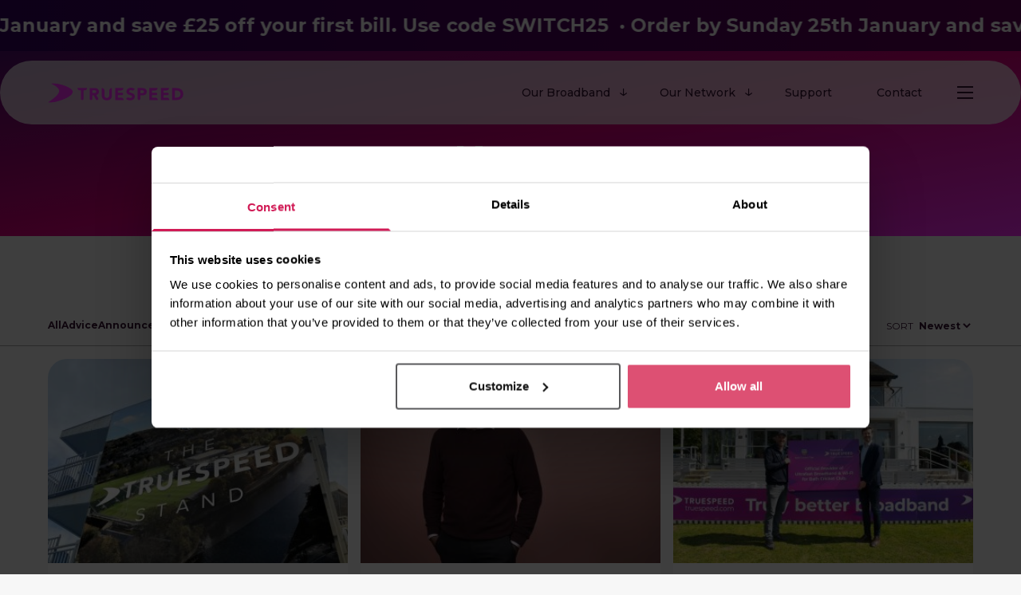

--- FILE ---
content_type: text/html; charset=UTF-8
request_url: https://www.truespeed.com/news_category/news/
body_size: 14019
content:
<!DOCTYPE html>
<html xmlns="http://www.w3.org/1999/xhtml" lang="en-US">
<head profile="http://gmpg.org/xfn/11">
    <script data-cookieconsent="ignore">
        window.dataLayer = window.dataLayer || [];
        function gtag() {
            dataLayer.push(arguments);
        }
        gtag("consent", "default", {
            ad_personalization: "denied",
            ad_storage: "denied",
            ad_user_data: "denied",
            analytics_storage: "denied",
            functionality_storage: "denied",
            personalization_storage: "denied",
            security_storage: "granted",
            wait_for_update: 500,
        });
        gtag("set", "ads_data_redaction", true);
        gtag("set", "url_passthrough", true);
    </script>
    <!-- Google Tag Manager -->
    <script>(function(w,d,s,l,i){w[l]=w[l]||[];w[l].push({'gtm.start':
    new Date().getTime(),event:'gtm.js'});var f=d.getElementsByTagName(s)[0],
    j=d.createElement(s),dl=l!='dataLayer'?'&l='+l:'';j.async=true;j.src=
    'https://www.googletagmanager.com/gtm.js?id='+i+dl;f.parentNode.insertBefore(j,f);
    })(window,document,'script','dataLayer','GTM-TLQ24Z9');</script>
    <!-- End Google Tag Manager -->

    <!-- Start of HubSpot Embed Code -->
    <script type="text/javascript" id="hs-script-loader" async defer src="//js.hs-scripts.com/2574686.js"></script>
    <!-- End of HubSpot Embed Code -->

    <meta name="google-site-verification" content="EEBcW20ZtmW0AoxRWkmX-9RbPHbLVlfXx7ol5tQCTRc" />
    
    <meta http-equiv="Content-Type" content="text/html; charset=UTF-8" />
    <meta http-equiv="X-UA-Compatible" content="IE=edge,chrome=1">
    <meta name="viewport" content="width=device-width, initial-scale=1, maximum-scale=1">
    
    <link rel="pingback" href="https://www.truespeed.com/wp/xmlrpc.php" />
    <link rel="alternate" type="application/rss+xml" title="Truespeed RSS2 Feed" href="https://www.truespeed.com/feed/" />

    <meta name='robots' content='noindex, follow' />
	<style>img:is([sizes="auto" i], [sizes^="auto," i]) { contain-intrinsic-size: 3000px 1500px }</style>
	
	<!-- This site is optimized with the Yoast SEO plugin v24.9 - https://yoast.com/wordpress/plugins/seo/ -->
	<title>News Archives - Truespeed</title>
	<meta property="og:locale" content="en_US" />
	<meta property="og:type" content="article" />
	<meta property="og:title" content="News Archives - Truespeed" />
	<meta property="og:url" content="https://www.truespeed.com/news_category/news/" />
	<meta property="og:site_name" content="Truespeed" />
	<meta name="twitter:card" content="summary_large_image" />
	<script type="application/ld+json" class="yoast-schema-graph">{"@context":"https://schema.org","@graph":[{"@type":"CollectionPage","@id":"https://www.truespeed.com/news_category/news/","url":"https://www.truespeed.com/news_category/news/","name":"News Archives - Truespeed","isPartOf":{"@id":"https://www.truespeed.com/#website"},"primaryImageOfPage":{"@id":"https://www.truespeed.com/news_category/news/#primaryimage"},"image":{"@id":"https://www.truespeed.com/news_category/news/#primaryimage"},"thumbnailUrl":"https://www.truespeed.com/wp-content/uploads/2025/12/The-Truespeed-stand-at-the-Rec.jpg","breadcrumb":{"@id":"https://www.truespeed.com/news_category/news/#breadcrumb"},"inLanguage":"en-US"},{"@type":"ImageObject","inLanguage":"en-US","@id":"https://www.truespeed.com/news_category/news/#primaryimage","url":"https://www.truespeed.com/wp-content/uploads/2025/12/The-Truespeed-stand-at-the-Rec.jpg","contentUrl":"https://www.truespeed.com/wp-content/uploads/2025/12/The-Truespeed-stand-at-the-Rec.jpg","width":1200,"height":800,"caption":"The Truespeed stand at the Rec"},{"@type":"BreadcrumbList","@id":"https://www.truespeed.com/news_category/news/#breadcrumb","itemListElement":[{"@type":"ListItem","position":1,"name":"Home","item":"https://www.truespeed.com/"},{"@type":"ListItem","position":2,"name":"News"}]},{"@type":"WebSite","@id":"https://www.truespeed.com/#website","url":"https://www.truespeed.com/","name":"Truespeed","description":"Truly better broadband.","publisher":{"@id":"https://www.truespeed.com/#organization"},"potentialAction":[{"@type":"SearchAction","target":{"@type":"EntryPoint","urlTemplate":"https://www.truespeed.com/?s={search_term_string}"},"query-input":{"@type":"PropertyValueSpecification","valueRequired":true,"valueName":"search_term_string"}}],"inLanguage":"en-US"},{"@type":"Organization","@id":"https://www.truespeed.com/#organization","name":"Truespeed","url":"https://www.truespeed.com/","logo":{"@type":"ImageObject","inLanguage":"en-US","@id":"https://www.truespeed.com/#/schema/logo/image/","url":"https://www.truespeed.com/wp-content/uploads/2024/09/Google-Logo-No-text-1.png","contentUrl":"https://www.truespeed.com/wp-content/uploads/2024/09/Google-Logo-No-text-1.png","width":1200,"height":1200,"caption":"Truespeed"},"image":{"@id":"https://www.truespeed.com/#/schema/logo/image/"}}]}</script>
	<!-- / Yoast SEO plugin. -->


<link rel='dns-prefetch' href='//cdnjs.cloudflare.com' />
<link rel='dns-prefetch' href='//widget.trustpilot.com' />
<link rel='dns-prefetch' href='//cdn.jsdelivr.net' />
<link rel="alternate" type="application/rss+xml" title="Truespeed &raquo; News News Category Feed" href="https://www.truespeed.com/news_category/news/feed/" />
<link rel='stylesheet' id='site-style-css' href='https://www.truespeed.com/wp-content/themes/truespeed-2023/assets/dist/css/style.css?ver=1768473771' media='all' />
<link rel='preload' as='style' id='slick-style-css' href='https://cdn.jsdelivr.net/npm/slick-carousel@1.8.1/slick/slick.min.css?ver=1.0' media='all' />
<script integrity="sha512-aVKKRRi/Q/YV+4mjoKBsE4x3H+BkegoM/em46NNlCqNTmUYADjBbeNefNxYV7giUp0VxICtqdrbqU7iVaeZNXA==" crossorigin="anonymous" src="https://cdnjs.cloudflare.com/ajax/libs/jquery/3.6.1/jquery.min.js" id="vendor-jquery-js"></script>
<script src="https://www.truespeed.com/wp/wp-includes/js/jquery/jquery.min.js?ver=3.7.1" id="jquery-core-js"></script>
<script src="https://www.truespeed.com/wp/wp-includes/js/jquery/jquery-migrate.min.js?ver=3.4.1" id="jquery-migrate-js"></script>
<link rel="https://api.w.org/" href="https://www.truespeed.com/wp-json/" /><link rel="EditURI" type="application/rsd+xml" title="RSD" href="https://www.truespeed.com/wp/xmlrpc.php?rsd" />

<link rel="icon" href="https://www.truespeed.com/wp-content/uploads/2024/09/cropped-Truespeed-website-logo-1-32x32.png" sizes="32x32" />
<link rel="icon" href="https://www.truespeed.com/wp-content/uploads/2024/09/cropped-Truespeed-website-logo-1-192x192.png" sizes="192x192" />
<link rel="apple-touch-icon" href="https://www.truespeed.com/wp-content/uploads/2024/09/cropped-Truespeed-website-logo-1-180x180.png" />
<meta name="msapplication-TileImage" content="https://www.truespeed.com/wp-content/uploads/2024/09/cropped-Truespeed-website-logo-1-270x270.png" />
    <script>
        var $ = jQuery.noConflict();     </script>

    </head>
<body class="archive tax-news_category term-news term-11 wp-theme-truespeed-2023 mt-16">
    <!-- Google Tag Manager (noscript) -->
    <noscript><iframe src="https://www.googletagmanager.com/ns.html?id=GTM-TLQ24Z9" height="0" width="0" style="display:none;visibility:hidden"></iframe></noscript>
    <!-- End Google Tag Manager (noscript) -->
<header class="fixed top-0 w-full transition-all duration-300 z-40">
                <section class="tape-banner-section overflow-hidden w-full h-16 bg-gradient-dark">
        <div class="tape-banner-wrapper overflow-hidden inline-block h-full">
            <div class="tape-banner-slider h-full flex items-center gap-4">
                                    <h3 class="tape-banner-text text-white mb-0 text-2xl">Order by Sunday 25th January and save £25 off your first bill. Use code SWITCH25&nbsp;&nbsp;·&nbsp;</h3>
                                    <h3 class="tape-banner-text text-white mb-0 text-2xl">Order by Sunday 25th January and save £25 off your first bill. Use code SWITCH25&nbsp;&nbsp;·&nbsp;</h3>
                                    <h3 class="tape-banner-text text-white mb-0 text-2xl">Order by Sunday 25th January and save £25 off your first bill. Use code SWITCH25&nbsp;&nbsp;·&nbsp;</h3>
                                    <h3 class="tape-banner-text text-white mb-0 text-2xl">Order by Sunday 25th January and save £25 off your first bill. Use code SWITCH25&nbsp;&nbsp;·&nbsp;</h3>
                                    <h3 class="tape-banner-text text-white mb-0 text-2xl">Order by Sunday 25th January and save £25 off your first bill. Use code SWITCH25&nbsp;&nbsp;·&nbsp;</h3>
                                    <h3 class="tape-banner-text text-white mb-0 text-2xl">Order by Sunday 25th January and save £25 off your first bill. Use code SWITCH25&nbsp;&nbsp;·&nbsp;</h3>
                                    <h3 class="tape-banner-text text-white mb-0 text-2xl">Order by Sunday 25th January and save £25 off your first bill. Use code SWITCH25&nbsp;&nbsp;·&nbsp;</h3>
                                    <h3 class="tape-banner-text text-white mb-0 text-2xl">Order by Sunday 25th January and save £25 off your first bill. Use code SWITCH25&nbsp;&nbsp;·&nbsp;</h3>
                                    <h3 class="tape-banner-text text-white mb-0 text-2xl">Order by Sunday 25th January and save £25 off your first bill. Use code SWITCH25&nbsp;&nbsp;·&nbsp;</h3>
                                    <h3 class="tape-banner-text text-white mb-0 text-2xl">Order by Sunday 25th January and save £25 off your first bill. Use code SWITCH25&nbsp;&nbsp;·&nbsp;</h3>
                            </div>
        </div>
    </section>
            <div id="main-header" class="h-14 lg:h-20 relative">
        <div id="main-header-bg"
             class="backdrop-blur-[10px] bg-white/70 absolute w-full h-full left-0 -z-10 lg:hidden"></div>
        <div class="header-wrapper container relative h-full flex justify-between items-center rounded-full">
            <div class="logo-wrapper">
                <a href="https://www.truespeed.com/" class="logo">
                    <svg xmlns="http://www.w3.org/2000/svg" width="170" height="25" viewBox="0 0 170 25" fill="none">
                        <mask id="mask0_71_48" style="mask-type:luminance" maskUnits="userSpaceOnUse" x="0" y="0"
                              width="170" height="25">
                            <path d="M170 0.5H0V24.5H170V0.5Z" fill="white"/>
                        </mask>
                        <g mask="url(#mask0_71_48)">
                            <path d="M37.141 6.39201C37.1409 6.77458 37.2161 7.15344 37.3625 7.50692C37.5088 7.8604 37.7234 8.18158 37.9939 8.4521C38.2644 8.72262 38.5856 8.93719 38.9391 9.08354C39.2926 9.22988 39.6714 9.30514 40.054 9.30501H41.446V19.816C41.4463 20.2519 41.6196 20.6699 41.9278 20.9782C42.2361 21.2864 42.6541 21.4597 43.09 21.46H43.124C43.5599 21.4597 43.9779 21.2864 44.2862 20.9782C44.5944 20.6699 44.7677 20.2519 44.768 19.816V9.30501H46.16C46.5426 9.30514 46.9214 9.22988 47.2749 9.08354C47.6284 8.93719 47.9496 8.72262 48.2201 8.4521C48.4906 8.18158 48.7052 7.8604 48.8515 7.50692C48.9979 7.15344 49.0731 6.77458 49.073 6.39201V6.36501H37.134V6.39201M60.249 11.884C60.0757 12.1085 59.8443 12.2813 59.58 12.384C59.2899 12.4959 58.9836 12.5604 58.673 12.575C58.339 12.595 58.025 12.609 57.725 12.609H55.766V9.17601H57.942C58.2477 9.17618 58.553 9.19655 58.856 9.23701C59.1452 9.27147 59.4265 9.35465 59.688 9.48301C59.929 9.60226 60.134 9.78345 60.282 10.008C60.4506 10.2819 60.5316 10.6008 60.514 10.922C60.5359 11.2634 60.4432 11.6023 60.249 11.884ZM63.141 13.665C63.7087 12.8758 64.001 11.9218 63.973 10.95C63.9996 10.1906 63.8429 9.43597 63.516 8.75001C63.2298 8.18474 62.8049 7.70133 62.281 7.34501C61.7285 6.98448 61.1126 6.73201 60.466 6.60101C59.7485 6.44812 59.0166 6.37268 58.283 6.37601H52.443V19.816C52.4433 20.2519 52.6166 20.6699 52.9248 20.9782C53.2331 21.2864 53.6511 21.4597 54.087 21.46H54.121C54.5571 21.46 54.9754 21.2868 55.2838 20.9785C55.5923 20.6703 55.7657 20.2521 55.766 19.816V15.432H57.409L60.099 20.576C60.2399 20.8452 60.4517 21.0708 60.7115 21.2283C60.9713 21.3859 61.2692 21.4695 61.573 21.47H61.609C61.9032 21.4699 62.1921 21.3918 62.4463 21.2436C62.7004 21.0955 62.9107 20.8825 63.0557 20.6265C63.2007 20.3705 63.2751 20.0806 63.2715 19.7865C63.2679 19.4923 63.1863 19.2043 63.035 18.952L60.715 15.097C61.6747 14.9433 62.5403 14.4312 63.137 13.664M76.985 9.65301V15.507C76.9889 15.9504 76.9127 16.3908 76.76 16.807C76.6192 17.1877 76.4059 17.5375 76.132 17.837C75.8612 18.1276 75.5339 18.3597 75.17 18.519C74.7871 18.6854 74.3735 18.7692 73.956 18.765C73.5341 18.7685 73.116 18.6848 72.728 18.519C72.36 18.3634 72.0296 18.1309 71.759 17.837C71.4865 17.5364 71.2734 17.1869 71.131 16.807C70.9778 16.3909 70.9015 15.9504 70.906 15.507V9.65301C70.9069 9.21939 70.8222 8.78985 70.6567 8.38906C70.4912 7.98827 70.2481 7.62411 69.9415 7.3175C69.6349 7.01088 69.2707 6.76784 68.8699 6.60232C68.4692 6.43681 68.0396 6.35208 67.606 6.35301H67.572V15.625C67.5633 16.4651 67.6985 17.3006 67.972 18.095C68.2315 18.8419 68.653 19.5222 69.2062 20.0872C69.7594 20.6521 70.4307 21.0878 71.172 21.363C72.9581 21.9906 74.9049 21.9906 76.691 21.363C77.4323 21.0878 78.1036 20.6521 78.6568 20.0872C79.21 19.5222 79.6315 18.8419 79.891 18.095C80.1677 17.3014 80.3031 16.4654 80.291 15.625V6.36501H80.257C79.3861 6.36686 78.5515 6.71406 77.9362 7.33045C77.3209 7.94684 76.9753 8.78209 76.975 9.65301M95.055 21.429C95.0553 21.0293 94.9767 20.6335 94.8239 20.2642C94.6711 19.8949 94.4469 19.5593 94.1643 19.2767C93.8817 18.9941 93.5461 18.7699 93.1768 18.6171C92.8075 18.4643 92.4117 18.3857 92.012 18.386H87.751V15.316H92.779C93.1822 15.3155 93.5688 15.1551 93.8539 14.8699C94.1391 14.5848 94.2995 14.1982 94.3 13.795V13.761C94.2995 13.3578 94.1391 12.9712 93.8539 12.6861C93.5688 12.401 93.1822 12.2405 92.779 12.24H87.751V9.42801H91.64C92.4461 9.4288 93.2195 9.10942 93.7901 8.54009C94.3608 7.97075 94.6819 7.19809 94.683 6.39201V6.36501H84.428V21.456H95.064V21.429M108.955 16.872C108.991 16.1347 108.813 15.4026 108.443 14.764C108.117 14.2511 107.675 13.8213 107.154 13.509C106.631 13.195 106.069 12.9519 105.482 12.786C104.888 12.615 104.329 12.445 103.81 12.274C103.351 12.1336 102.917 11.9242 102.521 11.653C102.354 11.537 102.219 11.3803 102.129 11.1975C102.04 11.0148 101.998 10.8122 102.009 10.609C102 10.3514 102.074 10.0978 102.221 9.88601C102.365 9.68515 102.554 9.52133 102.774 9.40801C103.001 9.28534 103.245 9.19577 103.497 9.14201C103.741 9.0885 103.991 9.06101 104.241 9.06001C104.688 9.06709 105.131 9.15028 105.551 9.30601C105.558 9.30601 105.558 9.31301 105.565 9.31301C105.939 9.46264 106.35 9.49708 106.744 9.41192C107.137 9.32675 107.497 9.12586 107.776 8.83501L108.929 7.57301C108.308 7.01536 107.572 6.60093 106.773 6.35901C105.97 6.11765 105.135 5.99568 104.296 5.99701C103.566 5.99612 102.84 6.0995 102.14 6.30401C101.473 6.49323 100.847 6.80821 100.298 7.23201C99.7662 7.6449 99.3308 8.16872 99.022 8.76701C98.691 9.42908 98.5269 10.162 98.544 10.902C98.5388 11.6116 98.7198 12.3102 99.069 12.928C99.3565 13.4736 99.8174 13.9081 100.379 14.163C100.925 14.4603 101.496 14.7093 102.085 14.907C102.692 15.091 103.265 15.275 103.791 15.46C104.259 15.6158 104.7 15.8414 105.101 16.129C105.27 16.2524 105.406 16.415 105.497 16.6029C105.589 16.7908 105.633 16.9982 105.626 17.207C105.632 17.4553 105.563 17.6995 105.426 17.907C105.287 18.1075 105.105 18.2751 104.894 18.398C104.663 18.532 104.411 18.6289 104.15 18.685C103.881 18.7478 103.607 18.7813 103.331 18.785C102.773 18.7851 102.222 18.6568 101.721 18.41C101.714 18.41 101.714 18.403 101.707 18.403C101.283 18.1795 100.798 18.1006 100.325 18.1782C99.8519 18.2558 99.4173 18.4857 99.087 18.833L98.07 19.952C98.7441 20.5908 99.5433 21.0832 100.417 21.398C101.294 21.7046 102.217 21.8569 103.146 21.848C103.9 21.8506 104.651 21.7497 105.377 21.548C106.049 21.3651 106.679 21.0548 107.233 20.634C107.77 20.2193 108.204 19.687 108.502 19.078C108.816 18.3879 108.973 17.6362 108.959 16.878M120.259 11.836C120.129 12.061 119.947 12.2509 119.727 12.389C119.498 12.5288 119.246 12.626 118.983 12.676C118.698 12.7336 118.408 12.7634 118.117 12.765H115.9V9.17601H117.606C117.92 9.17601 118.247 9.19601 118.588 9.23101C118.909 9.26013 119.223 9.3433 119.516 9.47701C119.786 9.59782 120.021 9.78578 120.198 10.023C120.387 10.2946 120.48 10.6208 120.464 10.951C120.477 11.2569 120.408 11.5608 120.264 11.831M123.498 13.168C123.802 12.4696 123.947 11.7123 123.921 10.951C123.949 10.1815 123.792 9.4166 123.464 8.72001C123.175 8.15382 122.746 7.67064 122.218 7.31601C121.665 6.95373 121.046 6.70335 120.396 6.57901C119.666 6.43331 118.923 6.36228 118.179 6.36701H112.571V19.816C112.571 20.2519 112.745 20.6699 113.053 20.9782C113.361 21.2864 113.779 21.4597 114.215 21.46H114.249C114.685 21.4597 115.103 21.2864 115.411 20.9782C115.719 20.6699 115.893 20.2519 115.893 19.816V15.575H118.322C119.067 15.5804 119.81 15.505 120.539 15.35C121.173 15.2202 121.774 14.9627 122.306 14.593C122.816 14.2279 123.223 13.7365 123.486 13.167M134.866 18.386H130.595V15.316H135.623C136.026 15.3155 136.413 15.1551 136.698 14.8699C136.983 14.5848 137.143 14.1982 137.144 13.795V13.761C137.143 13.3578 136.983 12.9712 136.698 12.6861C136.413 12.401 136.026 12.2405 135.623 12.24H130.595V9.42801H134.484C134.884 9.42827 135.28 9.34974 135.649 9.19691C136.018 9.04408 136.354 8.81994 136.636 8.53732C136.919 8.2547 137.143 7.91914 137.296 7.54982C137.449 7.18051 137.527 6.78469 137.527 6.38501V6.36501H127.274V21.456H137.909V21.422C137.908 20.6159 137.587 19.8433 137.016 19.2739C136.445 18.7046 135.672 18.3852 134.866 18.386ZM152.291 21.429C152.291 21.0293 152.213 20.6335 152.06 20.2642C151.907 19.8949 151.683 19.5593 151.4 19.2767C151.118 18.9941 150.782 18.7699 150.413 18.6171C150.044 18.4643 149.648 18.3857 149.248 18.386H144.979V15.316H150.009C150.412 15.3155 150.799 15.1551 151.084 14.8699C151.369 14.5848 151.529 14.1982 151.53 13.795V13.761C151.529 13.3578 151.369 12.9712 151.084 12.6861C150.799 12.401 150.412 12.2405 150.009 12.24H144.979V9.42801H148.868C149.674 9.42827 150.447 9.10865 151.017 8.53938C151.587 7.9701 151.908 7.19774 151.909 6.39201V6.36501H141.656V21.456H152.292L152.291 21.429ZM165.855 15.944C165.599 16.5059 165.207 16.9957 164.716 17.37C164.203 17.7449 163.617 18.0098 162.997 18.148C162.294 18.3082 161.576 18.386 160.855 18.38H159.129V9.43501H161.094C161.767 9.43209 162.437 9.52159 163.086 9.70101C163.682 9.86119 164.242 10.1326 164.737 10.501C165.209 10.8596 165.592 11.3218 165.856 11.852C166.146 12.4534 166.289 13.1154 166.272 13.783C166.292 14.5257 166.15 15.2638 165.856 15.946M169.029 17.181C169.512 16.1749 169.751 15.0696 169.729 13.954C169.764 12.7413 169.519 11.5368 169.013 10.434C168.569 9.50474 167.907 8.69699 167.082 8.08001C166.232 7.45516 165.264 7.00948 164.237 6.77001C163.109 6.49882 161.952 6.36452 160.792 6.37001H155.799V21.456H161.237C162.329 21.461 163.416 21.2953 164.457 20.965C165.442 20.6585 166.361 20.1701 167.166 19.525C167.953 18.8897 168.589 18.0882 169.029 17.178M31.185 10.997C31.185 9.62701 30.05 8.26301 28.017 6.83601C22.123 2.68701 8.29 -0.561993 4.672 0.538007C4.6014 0.560538 4.53945 0.604249 4.49456 0.663205C4.44966 0.722161 4.424 0.793505 4.42105 0.867551C4.4181 0.941596 4.43801 1.01476 4.47807 1.07709C4.51814 1.13943 4.57642 1.18793 4.645 1.21601C9.018 2.93501 14.197 6.75601 14.197 9.89401C14.197 14.915 5.505 20.674 0.421999 24.201C0.365975 24.2402 0.32309 24.2953 0.298972 24.3593C0.274853 24.4232 0.270626 24.493 0.286845 24.5593C0.303065 24.6257 0.338974 24.6857 0.389861 24.7313C0.440748 24.7769 0.504237 24.8061 0.571999 24.815C3.262 25.166 9.598 23.989 16.078 21.815C23.594 19.29 31.185 15.25 31.185 10.997Z"
                                  fill="#fff"/>
                        </g>
                    </svg>
                </a>
            </div>

            <div class="header-right items-center hidden lg:flex -mr-4">
                <nav class="main-navigation">
                    <ul id="menu-header-menu" class="nav-menu nav-main-menu m-0 list-none flex"><li id="menu-item-4305" class="menu-item menu-item-type-custom menu-item-object-custom menu-item-has-children menu-item-4305"><a>Our Broadband</a>
<ul class="sub-menu">
	<li id="menu-item-4307" class="menu-item menu-item-type-post_type menu-item-object-page menu-item-4307"><a href="https://www.truespeed.com/our-broadband/home-broadband/">Home broadband</a></li>
	<li id="menu-item-4308" class="menu-item menu-item-type-post_type menu-item-object-page menu-item-4308"><a href="https://www.truespeed.com/our-broadband/wi-fi/">Wi-Fi</a></li>
	<li id="menu-item-4309" class="menu-item menu-item-type-post_type menu-item-object-page menu-item-4309"><a href="https://www.truespeed.com/our-broadband/truespeed-phone-line/">Phone</a></li>
	<li id="menu-item-4306" class="menu-item menu-item-type-post_type menu-item-object-page menu-item-4306"><a href="https://www.truespeed.com/our-broadband/switching/">How to switch</a></li>
	<li id="menu-item-4310" class="menu-item menu-item-type-post_type menu-item-object-page menu-item-4310"><a href="https://www.truespeed.com/our-broadband/installation/">Installation</a></li>
	<li id="menu-item-1018" class="menu-item menu-item-type-post_type menu-item-object-page menu-item-1018"><a href="https://www.truespeed.com/our-broadband/business-broadband/">Business broadband</a></li>
</ul>
</li>
<li id="menu-item-4462" class="menu-item menu-item-type-custom menu-item-object-custom menu-item-has-children menu-item-4462"><a>Our Network</a>
<ul class="sub-menu">
	<li id="menu-item-1363" class="menu-item menu-item-type-post_type menu-item-object-page menu-item-1363"><a href="https://www.truespeed.com/network/">Why it&#8217;s better</a></li>
	<li id="menu-item-4461" class="menu-item menu-item-type-post_type menu-item-object-page menu-item-4461"><a href="https://www.truespeed.com/network/where-we-are/">Where we are</a></li>
	<li id="menu-item-4460" class="menu-item menu-item-type-post_type menu-item-object-page menu-item-4460"><a href="https://www.truespeed.com/network/building-our-network/">How we build</a></li>
</ul>
</li>
<li id="menu-item-304" class="menu-item menu-item-type-custom menu-item-object-custom menu-item-304"><a href="/support/">Support</a></li>
<li id="menu-item-308" class="menu-item menu-item-type-post_type menu-item-object-page menu-item-308"><a href="https://www.truespeed.com/contact/">Contact</a></li>
</ul>                </nav>

                <div class="burger-box">
    <div class="burger-btn not-active" data-target="hamburger-header">
        <span></span>
        <span></span>
        <span></span>
    </div>
</div>            </div>

            <div class="header-right block lg:hidden">
                <div class="burger-box">
    <div class="burger-btn not-active" data-target="mobile-header">
        <span></span>
        <span></span>
        <span></span>
    </div>
</div>            </div>

            <nav id="hamburger-header" class="hamburger-navigation z-40 absolute right-4 top-20 bg-white p-4 rounded-3xl">
    <ul id="menu-hamburger-menu" class="nav-menu nav-hamburger-menu ml-0 mr-0 mt-0 mb-4 list-none"><li id="menu-item-4398" class="menu-item menu-item-type-post_type menu-item-object-page menu-item-4398"><a href="https://www.truespeed.com/about/" class="no-underline flex gap-5"><img loading="lazy" alt="" class="burger-menu-icon w-5 h-auto" src="https://www.truespeed.com/wp-content/uploads/2024/10/NEW-truespeed-icons_control-copy.svg" width="20" height="44" /><div><div class="burger-menu-link text-purple text-base font-bold mb-1" >About us</div><div class="burger-menu-description font-sans text-purple leading-4">Corporate information about Truespeed</div></div></a></li>
<li id="menu-item-5088" class="menu-item menu-item-type-post_type menu-item-object-page menu-item-5088"><a href="https://www.truespeed.com/community/" class="no-underline flex gap-5"><img loading="lazy" alt="" class="burger-menu-icon w-5 h-auto" src="https://www.truespeed.com/wp-content/uploads/2024/09/NEW-truespeed-icons_busy-homes-copy.svg" width="20" height="44" /><div><div class="burger-menu-link text-purple text-base font-bold mb-1" >Community</div><div class="burger-menu-description font-sans text-purple leading-4">How we support the communities we connect</div></div></a></li>
<li id="menu-item-74" class="menu-item menu-item-type-custom menu-item-object-custom menu-item-74"><a href="/careers/" class="no-underline flex gap-5"><img loading="lazy" alt="" class="burger-menu-icon w-5 h-auto" src="https://www.truespeed.com/wp-content/uploads/2024/09/NEW-truespeed-icons_local-customer-service-copy.svg" width="20" height="44" /><div><div class="burger-menu-link text-purple text-base font-bold mb-1" >Work with us</div><div class="burger-menu-description font-sans text-purple leading-4">Interested in a position at Truespeed?</div></div></a></li>
<li id="menu-item-217" class="menu-item menu-item-type-custom menu-item-object-custom menu-item-217"><a href="/news/" class="no-underline flex gap-5"><img loading="lazy" alt="" class="burger-menu-icon w-5 h-auto" src="https://www.truespeed.com/wp-content/uploads/2024/10/NEW-truespeed-icons_more-devices-copy.svg" width="20" height="44" /><div><div class="burger-menu-link text-purple text-base font-bold mb-1" >News & advice</div><div class="burger-menu-description font-sans text-purple leading-4">See the latest updates and advice from Truespeed</div></div></a></li>
<li id="menu-item-5956" class="menu-item menu-item-type-post_type menu-item-object-page menu-item-5956"><a href="https://www.truespeed.com/status/" class="no-underline flex gap-5"><img loading="lazy" alt="" class="burger-menu-icon w-5 h-auto" src="https://www.truespeed.com/wp-content/uploads/2025/04/NEW-truespeed-icons_premium-wifi-1.svg" width="20" height="44" /><div><div class="burger-menu-link text-purple text-base font-bold mb-1" >Network status</div><div class="burger-menu-description font-sans text-purple leading-4">Live information about our network</div></div></a></li>
</ul>    <a class="btn btn-transparent w-full mb-4" href="/contact/">Get in touch</a>
<a class="btn btn-gradient w-full mb-8" href="https://www.truespeed.com/broadband/">Buy Now</a>
            <ul class="social-media-links-container m-0 flex gap-4 items-center list-none">
                                        <li class="social-media-link">
                            <a href="https://www.facebook.com/TruespeedBroadband/" target="_blank" rel="nofollow">
                                <svg xmlns="http://www.w3.org/2000/svg" width="7.221" height="16.545" viewBox="0 0 7.221 16.545"><path d="M28.506,33.545h3.01V25.276h2.258l.447-2.584h-2.7V20.821c0-.6.39-1.237.948-1.237H34V17H32.117v.012c-2.948.107-3.553,1.814-3.606,3.607h-.006v2.074H27v2.584h1.506Z" transform="translate(-27 -17)" fill="#fff" fill-rule="evenodd"/></svg>                            </a>
                        </li>
                                            <li class="social-media-link">
                            <a href="https://twitter.com/thetruespeed" target="_blank" rel="nofollow">
                                <svg xmlns="http://www.w3.org/2000/svg" width="19.844" height="16.123" viewBox="0 0 19.844 16.123"><path d="M37.279,21.358a6.618,6.618,0,0,1-2.553.906h0a4.093,4.093,0,0,0-6.949,3.742h0a11.338,11.338,0,0,1-8.439-4.248,4.1,4.1,0,0,0,1.242,5.409A2.632,2.632,0,0,1,18.79,26.7a3.946,3.946,0,0,0,3.158,4,3.242,3.242,0,0,1-1.7.13A3.87,3.87,0,0,0,23.9,33.613a7.281,7.281,0,0,1-5.9,1.7,12.3,12.3,0,0,0,6.4,1.81A11.373,11.373,0,0,0,35.862,25.167c0-.007,0-.015,0-.022s0-.034,0-.052,0-.04,0-.06a7.062,7.062,0,0,0,1.984-2.1,7.174,7.174,0,0,1-2.27.644,4.349,4.349,0,0,0,1.705-2.224" transform="translate(-18 -21)" fill="#fff" fill-rule="evenodd"/></svg>                            </a>
                        </li>
                                            <li class="social-media-link">
                            <a href="https://www.instagram.com/truespeed/?hl=en" target="_blank" rel="nofollow">
                                <svg data-name="Group 10" xmlns="http://www.w3.org/2000/svg" width="18.179" height="18.179" viewBox="0 0 18.179 18.179"><path d="M12.764,0H5.416A5.422,5.422,0,0,0,0,5.416v7.348a5.422,5.422,0,0,0,5.416,5.416h7.348a5.422,5.422,0,0,0,5.416-5.416V5.416A5.422,5.422,0,0,0,12.764,0ZM16.35,12.764a3.587,3.587,0,0,1-3.587,3.587H5.416a3.587,3.587,0,0,1-3.587-3.587V5.416A3.587,3.587,0,0,1,5.416,1.829h7.348A3.587,3.587,0,0,1,16.35,5.416v7.348Z" transform="translate(0 0)" fill="#fff"/><path d="M137.7,133a4.7,4.7,0,1,0,4.7,4.7A4.707,4.707,0,0,0,137.7,133Zm0,7.575a2.873,2.873,0,1,1,2.873-2.873A2.873,2.873,0,0,1,137.7,140.575Z" transform="translate(-128.612 -128.612)" fill="#fff"/><ellipse cx="1.127" cy="1.127" rx="1.127" ry="1.127" transform="translate(12.674 3.297)" fill="#fff"/></svg>                            </a>
                        </li>
                                </ul>
        </nav>
            <nav id="mobile-header" class="mobile-navigation hidden overflow-y-auto z-40 fixed w-full bottom-0 left-0 top-14 bg-white py-8 px-5">
    <ul id="menu-header-menu-1" class="nav-menu nav-mobile-menu ml-0 mr-0 mt-0 mb-4 list-none"><li class="menu-item menu-item-type-custom menu-item-object-custom menu-item-has-children menu-item-4305"><a>Our Broadband</a>
<ul class="sub-menu">
	<li class="menu-item menu-item-type-post_type menu-item-object-page menu-item-4307"><a href="https://www.truespeed.com/our-broadband/home-broadband/">Home broadband</a></li>
	<li class="menu-item menu-item-type-post_type menu-item-object-page menu-item-4308"><a href="https://www.truespeed.com/our-broadband/wi-fi/">Wi-Fi</a></li>
	<li class="menu-item menu-item-type-post_type menu-item-object-page menu-item-4309"><a href="https://www.truespeed.com/our-broadband/truespeed-phone-line/">Phone</a></li>
	<li class="menu-item menu-item-type-post_type menu-item-object-page menu-item-4306"><a href="https://www.truespeed.com/our-broadband/switching/">How to switch</a></li>
	<li class="menu-item menu-item-type-post_type menu-item-object-page menu-item-4310"><a href="https://www.truespeed.com/our-broadband/installation/">Installation</a></li>
	<li class="menu-item menu-item-type-post_type menu-item-object-page menu-item-1018"><a href="https://www.truespeed.com/our-broadband/business-broadband/">Business broadband</a></li>
</ul>
</li>
<li class="menu-item menu-item-type-custom menu-item-object-custom menu-item-has-children menu-item-4462"><a>Our Network</a>
<ul class="sub-menu">
	<li class="menu-item menu-item-type-post_type menu-item-object-page menu-item-1363"><a href="https://www.truespeed.com/network/">Why it&#8217;s better</a></li>
	<li class="menu-item menu-item-type-post_type menu-item-object-page menu-item-4461"><a href="https://www.truespeed.com/network/where-we-are/">Where we are</a></li>
	<li class="menu-item menu-item-type-post_type menu-item-object-page menu-item-4460"><a href="https://www.truespeed.com/network/building-our-network/">How we build</a></li>
</ul>
</li>
<li class="menu-item menu-item-type-custom menu-item-object-custom menu-item-304"><a href="/support/">Support</a></li>
<li class="menu-item menu-item-type-post_type menu-item-object-page menu-item-308"><a href="https://www.truespeed.com/contact/">Contact</a></li>
</ul><ul id="menu-hamburger-menu-1" class="nav-menu nav-mobile-menu ml-0 mr-0 mt-0 mb-4 list-none"><li class="menu-item menu-item-type-post_type menu-item-object-page menu-item-4398"><a href="https://www.truespeed.com/about/" class="no-underline flex gap-5"><img loading="lazy" alt="" class="burger-menu-icon w-5 h-auto" src="https://www.truespeed.com/wp-content/uploads/2024/10/NEW-truespeed-icons_control-copy.svg" width="20" height="44" /><div><div class="burger-menu-link text-purple text-base font-bold mb-1" >About us</div><div class="burger-menu-description font-sans text-purple leading-4">Corporate information about Truespeed</div></div></a></li>
<li class="menu-item menu-item-type-post_type menu-item-object-page menu-item-5088"><a href="https://www.truespeed.com/community/" class="no-underline flex gap-5"><img loading="lazy" alt="" class="burger-menu-icon w-5 h-auto" src="https://www.truespeed.com/wp-content/uploads/2024/09/NEW-truespeed-icons_busy-homes-copy.svg" width="20" height="44" /><div><div class="burger-menu-link text-purple text-base font-bold mb-1" >Community</div><div class="burger-menu-description font-sans text-purple leading-4">How we support the communities we connect</div></div></a></li>
<li class="menu-item menu-item-type-custom menu-item-object-custom menu-item-74"><a href="/careers/" class="no-underline flex gap-5"><img loading="lazy" alt="" class="burger-menu-icon w-5 h-auto" src="https://www.truespeed.com/wp-content/uploads/2024/09/NEW-truespeed-icons_local-customer-service-copy.svg" width="20" height="44" /><div><div class="burger-menu-link text-purple text-base font-bold mb-1" >Work with us</div><div class="burger-menu-description font-sans text-purple leading-4">Interested in a position at Truespeed?</div></div></a></li>
<li class="menu-item menu-item-type-custom menu-item-object-custom menu-item-217"><a href="/news/" class="no-underline flex gap-5"><img loading="lazy" alt="" class="burger-menu-icon w-5 h-auto" src="https://www.truespeed.com/wp-content/uploads/2024/10/NEW-truespeed-icons_more-devices-copy.svg" width="20" height="44" /><div><div class="burger-menu-link text-purple text-base font-bold mb-1" >News & advice</div><div class="burger-menu-description font-sans text-purple leading-4">See the latest updates and advice from Truespeed</div></div></a></li>
<li class="menu-item menu-item-type-post_type menu-item-object-page menu-item-5956"><a href="https://www.truespeed.com/status/" class="no-underline flex gap-5"><img loading="lazy" alt="" class="burger-menu-icon w-5 h-auto" src="https://www.truespeed.com/wp-content/uploads/2025/04/NEW-truespeed-icons_premium-wifi-1.svg" width="20" height="44" /><div><div class="burger-menu-link text-purple text-base font-bold mb-1" >Network status</div><div class="burger-menu-description font-sans text-purple leading-4">Live information about our network</div></div></a></li>
</ul>    <a class="btn btn-transparent w-full mb-4" href="/contact/">Get in touch</a>
<a class="btn btn-gradient w-full mb-8" href="https://www.truespeed.com/broadband/">Buy Now</a>
            <ul class="social-media-links-container m-0 flex gap-4 items-center list-none">
                                        <li class="social-media-link">
                            <a href="https://www.facebook.com/TruespeedBroadband/" target="_blank" rel="nofollow">
                                <svg xmlns="http://www.w3.org/2000/svg" width="7.221" height="16.545" viewBox="0 0 7.221 16.545"><path d="M28.506,33.545h3.01V25.276h2.258l.447-2.584h-2.7V20.821c0-.6.39-1.237.948-1.237H34V17H32.117v.012c-2.948.107-3.553,1.814-3.606,3.607h-.006v2.074H27v2.584h1.506Z" transform="translate(-27 -17)" fill="#fff" fill-rule="evenodd"/></svg>                            </a>
                        </li>
                                            <li class="social-media-link">
                            <a href="https://twitter.com/thetruespeed" target="_blank" rel="nofollow">
                                <svg xmlns="http://www.w3.org/2000/svg" width="19.844" height="16.123" viewBox="0 0 19.844 16.123"><path d="M37.279,21.358a6.618,6.618,0,0,1-2.553.906h0a4.093,4.093,0,0,0-6.949,3.742h0a11.338,11.338,0,0,1-8.439-4.248,4.1,4.1,0,0,0,1.242,5.409A2.632,2.632,0,0,1,18.79,26.7a3.946,3.946,0,0,0,3.158,4,3.242,3.242,0,0,1-1.7.13A3.87,3.87,0,0,0,23.9,33.613a7.281,7.281,0,0,1-5.9,1.7,12.3,12.3,0,0,0,6.4,1.81A11.373,11.373,0,0,0,35.862,25.167c0-.007,0-.015,0-.022s0-.034,0-.052,0-.04,0-.06a7.062,7.062,0,0,0,1.984-2.1,7.174,7.174,0,0,1-2.27.644,4.349,4.349,0,0,0,1.705-2.224" transform="translate(-18 -21)" fill="#fff" fill-rule="evenodd"/></svg>                            </a>
                        </li>
                                            <li class="social-media-link">
                            <a href="https://www.instagram.com/truespeed/?hl=en" target="_blank" rel="nofollow">
                                <svg data-name="Group 10" xmlns="http://www.w3.org/2000/svg" width="18.179" height="18.179" viewBox="0 0 18.179 18.179"><path d="M12.764,0H5.416A5.422,5.422,0,0,0,0,5.416v7.348a5.422,5.422,0,0,0,5.416,5.416h7.348a5.422,5.422,0,0,0,5.416-5.416V5.416A5.422,5.422,0,0,0,12.764,0ZM16.35,12.764a3.587,3.587,0,0,1-3.587,3.587H5.416a3.587,3.587,0,0,1-3.587-3.587V5.416A3.587,3.587,0,0,1,5.416,1.829h7.348A3.587,3.587,0,0,1,16.35,5.416v7.348Z" transform="translate(0 0)" fill="#fff"/><path d="M137.7,133a4.7,4.7,0,1,0,4.7,4.7A4.707,4.707,0,0,0,137.7,133Zm0,7.575a2.873,2.873,0,1,1,2.873-2.873A2.873,2.873,0,0,1,137.7,140.575Z" transform="translate(-128.612 -128.612)" fill="#fff"/><ellipse cx="1.127" cy="1.127" rx="1.127" ry="1.127" transform="translate(12.674 3.297)" fill="#fff"/></svg>                            </a>
                        </li>
                                </ul>
        </nav>
        </div>

    </div>
</header>

<!--popup for geo redirect-->
<section id="geo-redirect-popup" class="hidden fixed top-0 left-0 w-full h-full bg-black/30 backdrop-blur-sm z-50">
    <div class="flex flex-col items-center text-center justify-center h-full">
        <div class="postcode-checker m-4 bg-white text-purple rounded-2xl p-8 md:p-16 z-20 lg:w-[40rem]">
            <div class="spinner" id="redirect-countdown">
                <div class="inner-spinner"></div>
            </div>
            <h2 class="text-5xl text-purple mt-8">We're redirecting you to our local website</h2>
                        <button id="redirect-now-button" class="btn btn-transparent w-full sm:w-auto mt-4">
                Redirect Now
            </button>
        </div>
    </div>
</section>

<!--popup for register interest -->
<section id="interest-popup" class="hidden fixed top-0 left-0 w-full h-full bg-black/30 backdrop-blur-sm z-50">
    <div class="flex flex-col items-center text-center justify-center h-full">
        
        <div class="postcode-checker rfsi-content default m-4 bg-white text-purple rounded-2xl p-8 md:p-16 z-20 lg:w-[40rem]">
            <h2 class="text-5xl text-purple" id="pricing-title">It looks like we aren't in your area at the moment</h2>
            <div class="mb-8 text-balance" id="pricing-message"><p>We&#8217;re not currently available at your property, please register with us and be the first to know if that changes!</p>
</div>
            <div class="flex flex-col md:flex-row gap-4 justify-center items-center">
                <button id="continue-browsing" class="continue-browsing btn btn-transparent w-full sm:w-auto">
                    Close and Continue
                </button>
                <a data-has-replaceable-link href="https://www.truespeed.com/broadband?addressRef={address}"
                class="btn btn-gradient text-black w-full sm:w-auto">
                    Register Interest                </a>
            </div>
        </div>
        
                    <div class="postcode-checker rfsi-rfsi-not-guaranteed m-4 bg-white text-purple rounded-2xl p-8 md:p-16 z-20 lg:w-[40rem] rfsi-content hidden" 
                 data-rfsi="RFSI_NOT_GUARANTEED">
                <h2 class="text-5xl text-purple">You’re so very close to truly better broadband</h2>
                <div class="mb-8 text-balance"><p>Unfortunately there’s an issue preventing us from connecting your property to our full-fibre network, which means we can’t guarantee we can connect you right now.</p>
<p><strong>We’d still love to have you as a customer</strong></p>
<p>We can’t take an order from you today, but we can keep you up to date with our progress as we try get your property on our network.</p>
<p>Please do register with us, and we’ll be sure to be in touch when we have any news.</p>
</div>
                <div class="flex flex-col md:flex-row gap-4 justify-center items-center">
                    <button class="continue-browsing btn btn-transparent w-full sm:w-auto">
                        Close and Continue
                    </button>
                                            <a data-has-replaceable-link href="https://www.truespeed.com/broadband?addressRef={address}"
                        class="btn btn-gradient text-black w-full sm:w-auto"
                        target="">
                            Register Now                        </a>
                                    </div>
            </div>
                    <div class="postcode-checker rfsi-rfsi-not-possible m-4 bg-white text-purple rounded-2xl p-8 md:p-16 z-20 lg:w-[40rem] rfsi-content hidden" 
                 data-rfsi="RFSI_NOT_POSSIBLE">
                <h2 class="text-5xl text-purple">You’re so very close to truly better broadband</h2>
                <div class="mb-8 text-balance"><p>Unfortunately there’s an issue outside our control preventing us from connecting your property to our full-fibre network, which means it’s currently not possible to connect you.</p>
<p><strong>We’d still love to have you as a customer</strong></p>
<p>We can’t take an order from you today, but we can keep you up to date with our progress as we try get your property on our network.</p>
<p>Please do register with us, and we’ll be sure to be in touch when we have any news.</p>
</div>
                <div class="flex flex-col md:flex-row gap-4 justify-center items-center">
                    <button class="continue-browsing btn btn-transparent w-full sm:w-auto">
                        Close and Continue
                    </button>
                                            <a data-has-replaceable-link href="https://www.truespeed.com/broadband?addressRef={address}"
                        class="btn btn-gradient text-black w-full sm:w-auto"
                        target="">
                            Register Now                        </a>
                                    </div>
            </div>
                    <div class="postcode-checker rfsi-rfsi-unknown m-4 bg-white text-purple rounded-2xl p-8 md:p-16 z-20 lg:w-[40rem] rfsi-content hidden" 
                 data-rfsi="RFSI_UNKNOWN">
                <h2 class="text-5xl text-purple">You’re so very close to truly better broadband</h2>
                <div class="mb-8 text-balance"><p>Unfortunately, it looks like there’s an issue preventing us connecting your property to our full-fibre network, and we need to complete some additional surveying and engineering work to be able to plan how to get you connected.</p>
<p>This means we can’t take an order from you right now, but if you register with us we can let you know when we have more news.</p>
<p><strong>We’d still love to have you as a customer</strong></p>
<p>Please do register with us, and we’ll be sure to update you as we know more.</p>
</div>
                <div class="flex flex-col md:flex-row gap-4 justify-center items-center">
                    <button class="continue-browsing btn btn-transparent w-full sm:w-auto">
                        Close and Continue
                    </button>
                                            <a data-has-replaceable-link href="https://www.truespeed.com/broadband?addressRef={address}"
                        class="btn btn-gradient text-black w-full sm:w-auto"
                        target="">
                            Register Now                        </a>
                                    </div>
            </div>
                    <div class="postcode-checker rfsi-not-passed m-4 bg-white text-purple rounded-2xl p-8 md:p-16 z-20 lg:w-[40rem] rfsi-content hidden" 
                 data-rfsi="NOT_PASSED">
                <h2 class="text-5xl text-purple">Thanks for your interest in truly better broadband</h2>
                <div class="mb-8 text-balance"><p>We&#8217;d love to have you as a customer, but unfortunately, your property is not close enough to our network to be able to connect your property.</p>
<p>If this changes we&#8217;d be happy to let you know, please register your details below and we&#8217;ll be in touch with relevant updates.</p>
</div>
                <div class="flex flex-col md:flex-row gap-4 justify-center items-center">
                    <button class="continue-browsing btn btn-transparent w-full sm:w-auto">
                        Close and Continue
                    </button>
                                            <a data-has-replaceable-link href="https://www.truespeed.com/broadband?addressRef={address}"
                        class="btn btn-gradient text-black w-full sm:w-auto"
                        target="">
                            Register Now                        </a>
                                    </div>
            </div>
            </div>
</section>

<!--popup for pricing redirect-->
<section id="pricing-popup-no-offer" class="pricing-popup hidden fixed top-0 left-0 w-full h-full bg-black/30 backdrop-blur-sm z-50">
    <div class="flex flex-col items-center text-center justify-center h-full">
        <div class="postcode-checker m-4 text-purple bg-white rounded-2xl p-8 md:p-16 z-20 lg:w-[40rem]">
            <h2 class="text-5xl text-purple mb-2" id="pricing-title">Good news!</h2>
            <div class="mb-8 text-balance" id="pricing-message"><p>We can connect your property to our ultrafast full-fibre network.</p>
</div>
            <div class="flex flex-col md:flex-row gap-4 justify-center items-center">
                <button id="continue-browsing-no-offer" class="continue-browsing btn btn-transparent w-full sm:w-auto">
                    Close and Continue
                </button>
                <a data-has-replaceable-link id="pricing-button"
                   href="#product-info-row-cont"
                   class="btn btn-gradient text-black w-full sm:w-auto">
                    Explore Packages                </a>
            </div>
        </div>
    </div>
</section>
<!--popup for pricing redirect-->
<section id="pricing-popup-offer" class="pricing-popup hidden fixed top-0 left-0 w-full h-full bg-black/30 backdrop-blur-sm z-50">
    <div class="flex flex-col items-center text-center justify-center h-full">
        <div class="postcode-checker m-4 text-purple bg-white rounded-2xl p-8 md:p-16 z-20 lg:w-[40rem]">
            <h2 class="text-5xl text-purple mb-2" id="pricing-title">Good news!</h2>
            <div class="mb-8 text-balance text-purple" id="pricing-message"><p>We can connect your property to our ultrafast full-fibre network, and you qualify for a special discount.</p>
</div>
            <div class="flex flex-col md:flex-row gap-4 justify-center items-center">
                <a data-has-replaceable-link id="pricing-button"
                   href="#product-info-row-cont"
                   class="btn btn-gradient text-black w-full sm:w-auto">
                    Explore Packages                </a>
            </div>
        </div>
    </div>
</section>
<!--popup for pre-order status -->
<section id="pricing-popup-pre-order" class="pricing-popup hidden fixed top-0 left-0 w-full h-full bg-black/30 backdrop-blur-sm z-50">
    <div class="flex flex-col items-center text-center justify-center h-full">
        <div class="postcode-checker m-4 text-purple bg-white rounded-2xl p-8 md:p-16 z-20 lg:w-[40rem]">
            <h2 class="text-5xl text-purple mb-2" id="pricing-title">We're live in your area...</h2>
            <div class="mb-8 text-balance" id="pricing-message"><p>We&#8217;d love to connect you to our ultrafast network, but there’s a local issue we need to fix first.</p>
<p>If you place a pre-order, we’ll have it fixed within 90 days, at no cost to you. Once it&#8217;s resolved, we&#8217;ll call and book your installation. You won’t pay a penny until you’re connected.</p>
</div>
            <div class="flex flex-col md:flex-row gap-4 justify-center items-center">
                <button id="continue-browsing-pre-order" class="continue-browsing btn btn-transparent w-full sm:w-auto">
                    Close and Continue
                </button>
                <a data-has-replaceable-link id="pricing-button"
                   href="#product-info-row-cont"
                   class="btn btn-gradient text-black w-full sm:w-auto">
                    Explore Packages                </a>
            </div>
        </div>
    </div>
</section><main>

    <section class="simple-hero-section relative  -mb-2" >
    
    <div class="bg-gradient-to-br from-purple-light via-magenta-dark to-magenta absolute h-full w-full overflow-hidden -z-10">
    <div class="w-[300%] sm:w-[200%] md:w-auto"></div>
</div>
    <div class="simple-hero-wrapper container z-10 relative pt-28 pb-16 max-w-4xl text-center">
        <h1 class="text-white mb-2">News</h1>
                <div class="flex flex-col sm:flex-row items-center justify-center gap-3 ">
                                </div>
    </div>

    
    </section>
    <!-- news Filter -->
<section class="news-archive-filter">
    <div class="container block md:flex justify-between mt-12 mb-4 border-b border-grey/50">
        <div class="flex flex-wrap gap-x-4 gap-y-1">
            <a class="h6 no-underline font-normal" href="https://www.truespeed.com/news/">All</a>
                            <a class="h6 no-underline font-normal" href="https://www.truespeed.com/news_category/advice/">Advice</a>
                            <a class="h6 no-underline font-normal" href="https://www.truespeed.com/news_category/announcements/">Announcements</a>
                            <a class="h6 no-underline font-normal" href="https://www.truespeed.com/news_category/awards/">Awards</a>
                            <a class="h6 no-underline font-normal" href="https://www.truespeed.com/news_category/community/">Community</a>
                            <a class="h6 " href="https://www.truespeed.com/news_category/news/">News</a>
                    </div>
        <div class="text-xs uppercase font-montserrat mb-4">
            sort
            <select data-variable="sort_by" name="sort_by" class="new-order bg-transparent font-bold text-purple js-news-sort">
                <option  value="DESC">Newest</option>
                <option  value="ASC">Oldest</option>
            </select>
        </div>
    </div>
</section>
            <!-- news loop -->
        <section class="news-archive-main mb-20">
            <div class="news-archive-loop container">
                <div class="news-card overflow-hidden rounded-3xl bg-white">
            <div class="news-card-img h-64 overflow-hidden relative">
            <a class="absolute w-full h-full top-0 left-0 bg-standard" href="https://www.truespeed.com/news/truespeed-launch-ultrafast-wi-fi-across-the-rec/" style="background-image: url(https://www.truespeed.com/wp-content/uploads/2025/12/The-Truespeed-stand-at-the-Rec-350x233.jpg)">
            </a>
        </div>
        <div class="news-card-body p-6">
        <div class="mb-3">
            <div class='flex flex-wrap gap-3'><span class="rounded-2xl py-2 px-3 bg-magenta/40 text-base font-montserrat">Announcements</span><span class="rounded-2xl py-2 px-3 bg-magenta/40 text-base font-montserrat">News</span></div>        </div>
        <a class="no-underline mb-3" href="https://www.truespeed.com/news/truespeed-launch-ultrafast-wi-fi-across-the-rec/">
            <h5 class="mb-3">Truespeed launch ultrafast Wi-Fi across the Rec</h5>
        </a>
        <p>Truespeed and Bath Rugby announce launch of The Truespeed Stand and Ultrafast Wi-Fi across The Rec, the iconic home of Bath Rugby.</p>
        <div>December 1, 2025</div>
    </div>
</div><div class="news-card overflow-hidden rounded-3xl bg-white">
            <div class="news-card-img h-64 overflow-hidden relative">
            <a class="absolute w-full h-full top-0 left-0 bg-standard" href="https://www.truespeed.com/news/truespeed-appoint-new-chief-executive-officer/" style="background-image: url(https://www.truespeed.com/wp-content/uploads/2025/11/Nelson-Missier-350x233.jpeg)">
            </a>
        </div>
        <div class="news-card-body p-6">
        <div class="mb-3">
            <div class='flex flex-wrap gap-3'><span class="rounded-2xl py-2 px-3 bg-magenta/40 text-base font-montserrat">News</span></div>        </div>
        <a class="no-underline mb-3" href="https://www.truespeed.com/news/truespeed-appoint-new-chief-executive-officer/">
            <h5 class="mb-3">Truespeed appoints new Chief Executive Officer</h5>
        </a>
        <p>Truespeed appoints Nelson Missier as the new CEO to lead the next phase of growth.</p>
        <div>November 24, 2025</div>
    </div>
</div><div class="news-card overflow-hidden rounded-3xl bg-white">
            <div class="news-card-img h-64 overflow-hidden relative">
            <a class="absolute w-full h-full top-0 left-0 bg-standard" href="https://www.truespeed.com/news/truespeed-connects-bath-cricket-club/" style="background-image: url(https://www.truespeed.com/wp-content/uploads/2025/05/Truespeed-connect-Bath-CC-350x233.jpg)">
            </a>
        </div>
        <div class="news-card-body p-6">
        <div class="mb-3">
            <div class='flex flex-wrap gap-3'><span class="rounded-2xl py-2 px-3 bg-magenta/40 text-base font-montserrat">News</span></div>        </div>
        <a class="no-underline mb-3" href="https://www.truespeed.com/news/truespeed-connects-bath-cricket-club/">
            <h5 class="mb-3">Truespeed connects Bath Cricket Club</h5>
        </a>
        <p>This partnership will help support the club with the live streaming of matches and venue operations</p>
        <div>May 21, 2025</div>
    </div>
</div><div class="news-card overflow-hidden rounded-3xl bg-white">
            <div class="news-card-img h-64 overflow-hidden relative">
            <a class="absolute w-full h-full top-0 left-0 bg-standard" href="https://www.truespeed.com/news/truespeed-connect-bath-rugby/" style="background-image: url(https://www.truespeed.com/wp-content/uploads/2024/11/Truespeed-connect-Bath-Rugby-350x233.jpg)">
            </a>
        </div>
        <div class="news-card-body p-6">
        <div class="mb-3">
            <div class='flex flex-wrap gap-3'><span class="rounded-2xl py-2 px-3 bg-magenta/40 text-base font-montserrat">News</span></div>        </div>
        <a class="no-underline mb-3" href="https://www.truespeed.com/news/truespeed-connect-bath-rugby/">
            <h5 class="mb-3">Truespeed connect Bath Rugby</h5>
        </a>
        <p>Bath Rugby confirms Truespeed as Official Broadband and Public Wi-Fi provider; launches multi-year strategic partnership covering ultrafast Wi-Fi and joint community outreach programmes.</p>
        <div>November 28, 2024</div>
    </div>
</div><div class="news-card overflow-hidden rounded-3xl bg-white">
            <div class="news-card-img h-64 overflow-hidden relative">
            <a class="absolute w-full h-full top-0 left-0 bg-standard" href="https://www.truespeed.com/news/network-expands-100000-premises/" style="background-image: url(https://www.truespeed.com/wp-content/uploads/2023/03/Truespedd-Truly-better-broadband-350x233.png)">
            </a>
        </div>
        <div class="news-card-body p-6">
        <div class="mb-3">
            <div class='flex flex-wrap gap-3'><span class="rounded-2xl py-2 px-3 bg-magenta/40 text-base font-montserrat">News</span></div>        </div>
        <a class="no-underline mb-3" href="https://www.truespeed.com/news/network-expands-100000-premises/">
            <h5 class="mb-3">Truespeed&#8217;s network expands to over 100,000 premises</h5>
        </a>
        <p>We're delighted to announce our ultrafast full-fibre broadband footprint has expanded to over 100,000 premises, with over 21,000 connected customers.</p>
        <div>June 13, 2024</div>
    </div>
</div><div class="news-card overflow-hidden rounded-3xl bg-white">
            <div class="news-card-img h-64 overflow-hidden relative">
            <a class="absolute w-full h-full top-0 left-0 bg-standard" href="https://www.truespeed.com/news/bath-life-interview-with-james-lowther/" style="background-image: url(https://www.truespeed.com/wp-content/uploads/2024/04/James-speaks-to-Bath-Life-1-350x233.jpg)">
            </a>
        </div>
        <div class="news-card-body p-6">
        <div class="mb-3">
            <div class='flex flex-wrap gap-3'><span class="rounded-2xl py-2 px-3 bg-magenta/40 text-base font-montserrat">News</span></div>        </div>
        <a class="no-underline mb-3" href="https://www.truespeed.com/news/bath-life-interview-with-james-lowther/">
            <h5 class="mb-3">Bath Life interview with James Lowther</h5>
        </a>
        <p>James, Truespeed's CEO, spoke to Bath Life on BT, slow broadband, and creating brand new networks</p>
        <div>April 30, 2024</div>
    </div>
</div><div class="news-card overflow-hidden rounded-3xl bg-white">
            <div class="news-card-img h-64 overflow-hidden relative">
            <a class="absolute w-full h-full top-0 left-0 bg-standard" href="https://www.truespeed.com/news/weve-made-a-storming-start-to-2023/" style="background-image: url(https://www.truespeed.com/wp-content/uploads/2023/09/Truespeed-Switch-to-better-broadband-350x233.jpg)">
            </a>
        </div>
        <div class="news-card-body p-6">
        <div class="mb-3">
            <div class='flex flex-wrap gap-3'><span class="rounded-2xl py-2 px-3 bg-magenta/40 text-base font-montserrat">News</span></div>        </div>
        <a class="no-underline mb-3" href="https://www.truespeed.com/news/weve-made-a-storming-start-to-2023/">
            <h5 class="mb-3">We’ve made a storming start to 2023</h5>
        </a>
        <p>Following a record-breaking few months, we’re delighted to report a sky-rocketing rate of growth in 2023 as we look to bridge the digital divide and secure the future of the South West for generations to come.</p>
        <div>May 17, 2023</div>
    </div>
</div><div class="news-card overflow-hidden rounded-3xl bg-white">
            <div class="news-card-img h-64 overflow-hidden relative">
            <a class="absolute w-full h-full top-0 left-0 bg-standard" href="https://www.truespeed.com/news/15-ways-we-help-our-customers-get-connected-to-what-they-love-most/" style="background-image: url(https://www.truespeed.com/wp-content/uploads/2023/04/15-ways-we-help-our-customers-get-connected-to-what-they-love-most--350x233.png)">
            </a>
        </div>
        <div class="news-card-body p-6">
        <div class="mb-3">
            <div class='flex flex-wrap gap-3'><span class="rounded-2xl py-2 px-3 bg-magenta/40 text-base font-montserrat">News</span></div>        </div>
        <a class="no-underline mb-3" href="https://www.truespeed.com/news/15-ways-we-help-our-customers-get-connected-to-what-they-love-most/">
            <h5 class="mb-3">Celebrating our 15,000th connection going live</h5>
        </a>
        <p>We look at 15 much-loved connections our customers can make using our ultrafast, full-fibre broadband</p>
        <div>April 21, 2023</div>
    </div>
</div><div class="news-card overflow-hidden rounded-3xl bg-white">
            <div class="news-card-img h-64 overflow-hidden relative">
            <a class="absolute w-full h-full top-0 left-0 bg-standard" href="https://www.truespeed.com/news/international-womens-day-2023/" style="background-image: url(https://www.truespeed.com/wp-content/uploads/2023/03/Working-at-Truespeed-350x233.png)">
            </a>
        </div>
        <div class="news-card-body p-6">
        <div class="mb-3">
            <div class='flex flex-wrap gap-3'><span class="rounded-2xl py-2 px-3 bg-magenta/40 text-base font-montserrat">News</span></div>        </div>
        <a class="no-underline mb-3" href="https://www.truespeed.com/news/international-womens-day-2023/">
            <h5 class="mb-3">International Women’s Day 2023</h5>
        </a>
        <p>Breaking down barriers in telecoms. We’re always looking for ways in which we can help to break down barriers in our industry and ensure everyone has access to the opportunities they need to develop.</p>
        <div>March 31, 2023</div>
    </div>
</div>            </div>
        </section>
    
    <div class="mb-16">
        
	<nav class="navigation container" aria-label=" ">
		<h2 class="screen-reader-text"> </h2>
		<div class="nav-links"><span aria-current="page" class="page-numbers current">1</span>
<a class="page-numbers" href="https://www.truespeed.com/news_category/news/page/2/">2</a>
<span class="page-numbers dots">&hellip;</span>
<a class="page-numbers" href="https://www.truespeed.com/news_category/news/page/4/">4</a>
<a class="page-numbers" href="https://www.truespeed.com/news_category/news/page/5/">5</a>
<a class="next page-numbers" href="https://www.truespeed.com/news_category/news/page/2/">></a></div>
	</nav>    </div>
</main>

<section class="introduction-pop-up hidden fixed inset-0 bg-black bg-opacity-20 z-50">
    <div class="bg-overlay fixed inset-0">

    </div>
    <div class="container flex justify-center items-center h-full">
        <div class="pop-up-modal max-w-[958px] relative bg-white rounded-3xl md:rounded-[64px] p-5 md:p-12 flex flex-col md:flex-row gap-8 md:gap-16">
            <div class="close flex flex-row items-center absolute top-5 md:top-10 left-5 md:left-16 cursor-pointer">
                <div class="icon">
                    <svg width="24" height="24" viewBox="0 0 24 24" fill="none" xmlns="http://www.w3.org/2000/svg"><path d="M15 9L9 15" stroke="#371334" stroke-width="2" stroke-linecap="round" stroke-linejoin="round"/><path d="M9 9L15 15" stroke="#371334" stroke-width="2" stroke-linecap="round" stroke-linejoin="round"/></svg>                </div>
                <p for="icon" class=" text-purple mb-0 font-montserrat text-sm">Close</p>
            </div>
            <div class="copy py-10 pb-0 md:py-11 w-full md:w-1/2">
                                                            </div>
                    </div>
    </div>
</section><footer class="bg-gradient-dark relative z-40">
    <div class="footer-wrapper container py-14 block lg:flex gap-4">
        <div class="footer-left basis-1/2 lg:mb-0 mb-10">
            <h2 class="text-white mb-20 max-w-sm">Truly better broadband.</h2>
                        <ul class="social-media-links-container m-0 flex gap-4 items-center list-none">
                                        <li class="social-media-link">
                            <a href="https://www.facebook.com/TruespeedBroadband/" target="_blank" rel="nofollow">
                                <svg xmlns="http://www.w3.org/2000/svg" width="7.221" height="16.545" viewBox="0 0 7.221 16.545"><path d="M28.506,33.545h3.01V25.276h2.258l.447-2.584h-2.7V20.821c0-.6.39-1.237.948-1.237H34V17H32.117v.012c-2.948.107-3.553,1.814-3.606,3.607h-.006v2.074H27v2.584h1.506Z" transform="translate(-27 -17)" fill="#fff" fill-rule="evenodd"/></svg>                            </a>
                        </li>
                                            <li class="social-media-link">
                            <a href="https://twitter.com/thetruespeed" target="_blank" rel="nofollow">
                                <svg xmlns="http://www.w3.org/2000/svg" width="19.844" height="16.123" viewBox="0 0 19.844 16.123"><path d="M37.279,21.358a6.618,6.618,0,0,1-2.553.906h0a4.093,4.093,0,0,0-6.949,3.742h0a11.338,11.338,0,0,1-8.439-4.248,4.1,4.1,0,0,0,1.242,5.409A2.632,2.632,0,0,1,18.79,26.7a3.946,3.946,0,0,0,3.158,4,3.242,3.242,0,0,1-1.7.13A3.87,3.87,0,0,0,23.9,33.613a7.281,7.281,0,0,1-5.9,1.7,12.3,12.3,0,0,0,6.4,1.81A11.373,11.373,0,0,0,35.862,25.167c0-.007,0-.015,0-.022s0-.034,0-.052,0-.04,0-.06a7.062,7.062,0,0,0,1.984-2.1,7.174,7.174,0,0,1-2.27.644,4.349,4.349,0,0,0,1.705-2.224" transform="translate(-18 -21)" fill="#fff" fill-rule="evenodd"/></svg>                            </a>
                        </li>
                                            <li class="social-media-link">
                            <a href="https://www.instagram.com/truespeed/?hl=en" target="_blank" rel="nofollow">
                                <svg data-name="Group 10" xmlns="http://www.w3.org/2000/svg" width="18.179" height="18.179" viewBox="0 0 18.179 18.179"><path d="M12.764,0H5.416A5.422,5.422,0,0,0,0,5.416v7.348a5.422,5.422,0,0,0,5.416,5.416h7.348a5.422,5.422,0,0,0,5.416-5.416V5.416A5.422,5.422,0,0,0,12.764,0ZM16.35,12.764a3.587,3.587,0,0,1-3.587,3.587H5.416a3.587,3.587,0,0,1-3.587-3.587V5.416A3.587,3.587,0,0,1,5.416,1.829h7.348A3.587,3.587,0,0,1,16.35,5.416v7.348Z" transform="translate(0 0)" fill="#fff"/><path d="M137.7,133a4.7,4.7,0,1,0,4.7,4.7A4.707,4.707,0,0,0,137.7,133Zm0,7.575a2.873,2.873,0,1,1,2.873-2.873A2.873,2.873,0,0,1,137.7,140.575Z" transform="translate(-128.612 -128.612)" fill="#fff"/><ellipse cx="1.127" cy="1.127" rx="1.127" ry="1.127" transform="translate(12.674 3.297)" fill="#fff"/></svg>                            </a>
                        </li>
                                </ul>
                </div>
        <div class="footer-right basis-1/2 flex gap-4">
            <nav class="footer-navigation basis-1/3">
                <div class="text-white opacity-50 mb-5">Company</div>
                <div class="menu-company-container"><ul id="menu-company" class="nav-menu nav-footer-menu m-0 list-none"><li id="menu-item-706" class="menu-item menu-item-type-post_type menu-item-object-page menu-item-706"><a href="https://www.truespeed.com/about/">About</a></li>
<li id="menu-item-2256" class="menu-item menu-item-type-post_type menu-item-object-page menu-item-2256"><a href="https://www.truespeed.com/careers/">Careers</a></li>
<li id="menu-item-2257" class="menu-item menu-item-type-custom menu-item-object-custom menu-item-2257"><a href="/news/">News</a></li>
</ul></div>            </nav>
            <nav class="footer-navigation basis-1/3">
                <div class="text-white opacity-50 mb-5">Products</div>
                <div class="menu-products-container"><ul id="menu-products" class="nav-menu nav-footer-menu m-0 list-none"><li id="menu-item-2260" class="menu-item menu-item-type-post_type menu-item-object-page menu-item-2260"><a href="https://www.truespeed.com/our-broadband/home-broadband/">Home broadband</a></li>
<li id="menu-item-2259" class="menu-item menu-item-type-post_type menu-item-object-page menu-item-2259"><a href="https://www.truespeed.com/our-broadband/business-broadband/">Business broadband</a></li>
<li id="menu-item-2261" class="menu-item menu-item-type-post_type menu-item-object-page menu-item-2261"><a href="https://www.truespeed.com/truespeed-basic/">Truespeed basic</a></li>
</ul></div>            </nav>
            <nav class="footer-navigation basis-1/3">
                <div class="text-white opacity-50 mb-5">Helpful Links</div>
                <div class="menu-helpful-links-container"><ul id="menu-helpful-links" class="nav-menu nav-footer-menu m-0 list-none"><li id="menu-item-5955" class="menu-item menu-item-type-post_type menu-item-object-page menu-item-5955"><a href="https://www.truespeed.com/status/">Network status</a></li>
<li id="menu-item-4477" class="menu-item menu-item-type-post_type menu-item-object-page menu-item-4477"><a href="https://www.truespeed.com/network/network-access-wayleaves/">Network access</a></li>
<li id="menu-item-7214" class="menu-item menu-item-type-custom menu-item-object-custom menu-item-7214"><a href="https://www.truespeed.com/support/">Support and FAQs</a></li>
</ul></div>            </nav>
        </div>
    </div>
    <div class="footer-bottom-menu container mb-4">
        <nav class="">
            <div class="menu-bottom-menu-container"><ul id="menu-bottom-menu" class="nav-menu nav-footer-menu m-0 list-none flex flex-wrap justify-center gap-4"><li id="menu-item-1161" class="menu-item menu-item-type-post_type menu-item-object-page menu-item-1161"><a href="https://www.truespeed.com/accessibility/">Accessibility</a></li>
<li id="menu-item-1162" class="menu-item menu-item-type-post_type menu-item-object-page menu-item-1162"><a href="https://www.truespeed.com/cookie-policy/">Cookie policy</a></li>
<li id="menu-item-1163" class="menu-item menu-item-type-post_type menu-item-object-page menu-item-1163"><a href="https://www.truespeed.com/fair-use-policy/">Fair use policy</a></li>
<li id="menu-item-1234" class="menu-item menu-item-type-post_type menu-item-object-page menu-item-1234"><a href="https://www.truespeed.com/making-a-complaint/">Making a complaint</a></li>
<li id="menu-item-6977" class="menu-item menu-item-type-post_type menu-item-object-page menu-item-privacy-policy menu-item-6977"><a rel="privacy-policy" href="https://www.truespeed.com/our-privacy-policy/">Privacy Policy</a></li>
<li id="menu-item-1585" class="menu-item menu-item-type-custom menu-item-object-custom menu-item-1585"><a href="/legals/">Legals</a></li>
</ul></div>        </nav>
    </div>
    <div class="footer-bottom container border-t border-magenta/20 pt-4 pb-6 flex flex-wrap justify-between gap-6">
        <span class="text-white opacity-50">&copy;2026 Truespeed  - Truespeed Communications Ltd is registered in England and Wales with Company Number 9187893</span>
        <span class="text-white">Built by <a class="font-bold text-white no-underline" target="_black" href="https://fanatic.co.uk/">Fanatic</a></span>
    </div>
</footer>
<script>
                    const URL_SECTION_BLACKLIST = [ '/support/'];
                            const URL_PAGES_BLACKLIST = [ 'https://www.truespeed.com/accessibility/'];
        
                    const TURN_COOKIE_ON = false; 
        </script>

<script type="speculationrules">
{"prefetch":[{"source":"document","where":{"and":[{"href_matches":"\/*"},{"not":{"href_matches":["\/wp\/wp-*.php","\/wp\/wp-admin\/*","\/wp-content\/uploads\/*","\/wp-content\/*","\/wp-content\/plugins\/*","\/wp-content\/themes\/truespeed-2023\/*","\/*\\?(.+)"]}},{"not":{"selector_matches":"a[rel~=\"nofollow\"]"}},{"not":{"selector_matches":".no-prefetch, .no-prefetch a"}}]},"eagerness":"conservative"}]}
</script>
<script src="https://cdnjs.cloudflare.com/ajax/libs/alpinejs/3.14.1/cdn.min.js?ver=3.14.1" id="alpine-js-js"></script>
<script src="//cdnjs.cloudflare.com/ajax/libs/slick-carousel/1.8.1/slick.min.js" id="slick-link-js"></script>
<script src="https://cdnjs.cloudflare.com/ajax/libs/lottie-web/5.10.2/lottie.min.js?ver=1.0" id="lottie-player-js"></script>
<script src="//widget.trustpilot.com/bootstrap/v5/tp.widget.bootstrap.min.js?ver=1.0" id="trustpilot-script-js"></script>
<script id="website-script-js-extra">
var object = {"animation_url":"https:\/\/www.truespeed.com\/wp-content\/themes\/truespeed-2023\/assets\/dist\/images\/animations\/bg-animation-big.json","animation_404_url":"https:\/\/www.truespeed.com\/wp-content\/themes\/truespeed-2023\/assets\/dist\/images\/animations\/404-Animation-v2.json","animation_connection_status_ping":"https:\/\/www.truespeed.com\/wp-content\/themes\/truespeed-2023\/assets\/dist\/images\/animations\/connection-status-ping-animation.json","ajaxurl":"https:\/\/www.truespeed.com\/wp\/wp-admin\/admin-ajax.php","address_lookup_nonce":"f185b57600","nonce":"a84b599e26","current_region":"west","west_url":"https:\/\/www.truespeed.com","east_url":"https:\/\/east.truespeed.com"};
</script>
<script src="https://www.truespeed.com/wp-content/themes/truespeed-2023/assets/dist/js/main.js?ver=1768473786" id="website-script-js"></script>
</body>

</html>

--- FILE ---
content_type: text/css
request_url: https://www.truespeed.com/wp-content/themes/truespeed-2023/assets/dist/css/style.css?ver=1768473771
body_size: 17866
content:
@charset "UTF-8";@import url("https://fonts.googleapis.com/css2?family=Montserrat:wght@300;400;500;600;700;800;900&display=swap");
/*!
Theme Name: Chassis by Fanatic
Theme URI: https://fanatic.co.uk/
Author: Fanatic Design
Author URI: https://fanatic.co.uk/
Description: Providing the framework to build a completely bespoke WordPress website.
Version: 1.0.0
*/
/*! tailwindcss v3.4.1 | MIT License | https://tailwindcss.com*/*,:after,:before{border:0 solid;box-sizing:border-box}:after,:before{--tw-content:""}:host,html{-webkit-text-size-adjust:100%;font-feature-settings:normal;-webkit-tap-highlight-color:transparent;font-family:Public Sans,sans-serif;font-variation-settings:normal;line-height:1.5;-moz-tab-size:4;-o-tab-size:4;tab-size:4}body{line-height:inherit;margin:0}hr{border-top-width:1px;color:inherit;height:0}abbr:where([title]){-webkit-text-decoration:underline dotted;text-decoration:underline dotted}h1,h2,h3,h4,h5,h6{font-size:inherit;font-weight:inherit}a{color:inherit;text-decoration:inherit}b,strong{font-weight:bolder}code,kbd,pre,samp{font-feature-settings:normal;font-family:ui-monospace,SFMono-Regular,Menlo,Monaco,Consolas,Liberation Mono,Courier New,monospace;font-size:1em;font-variation-settings:normal}small{font-size:80%}sub,sup{font-size:75%;line-height:0;position:relative;vertical-align:baseline}sub{bottom:-.25em}sup{top:-.5em}table{border-collapse:collapse;border-color:inherit;text-indent:0}button,input,optgroup,select,textarea{font-feature-settings:inherit;color:inherit;font-family:inherit;font-size:100%;font-variation-settings:inherit;font-weight:inherit;line-height:inherit;margin:0;padding:0}button,select{text-transform:none}[type=button],[type=reset],[type=submit],button{-webkit-appearance:button;background-color:transparent;background-image:none}:-moz-focusring{outline:auto}:-moz-ui-invalid{box-shadow:none}progress{vertical-align:baseline}::-webkit-inner-spin-button,::-webkit-outer-spin-button{height:auto}[type=search]{-webkit-appearance:textfield;outline-offset:-2px}::-webkit-search-decoration{-webkit-appearance:none}::-webkit-file-upload-button{-webkit-appearance:button;font:inherit}summary{display:list-item}blockquote,dd,dl,figure,h1,h2,h3,h4,h5,h6,hr,p,pre{margin:0}fieldset{margin:0}fieldset,legend{padding:0}menu,ol,ul{list-style:none;margin:0;padding:0}dialog{padding:0}textarea{resize:vertical}input::-moz-placeholder,textarea::-moz-placeholder{color:#9ca3af;opacity:1}input::placeholder,textarea::placeholder{color:#9ca3af;opacity:1}[role=button],button{cursor:pointer}:disabled{cursor:default}audio,canvas,embed,iframe,img,object,svg,video{display:block;vertical-align:middle}img,video{height:auto;max-width:100%}[hidden]{display:none}*,:after,:before{--tw-border-spacing-x:0;--tw-border-spacing-y:0;--tw-translate-x:0;--tw-translate-y:0;--tw-rotate:0;--tw-skew-x:0;--tw-skew-y:0;--tw-scale-x:1;--tw-scale-y:1;--tw-pan-x: ;--tw-pan-y: ;--tw-pinch-zoom: ;--tw-scroll-snap-strictness:proximity;--tw-gradient-from-position: ;--tw-gradient-via-position: ;--tw-gradient-to-position: ;--tw-ordinal: ;--tw-slashed-zero: ;--tw-numeric-figure: ;--tw-numeric-spacing: ;--tw-numeric-fraction: ;--tw-ring-inset: ;--tw-ring-offset-width:0px;--tw-ring-offset-color:#fff;--tw-ring-color:rgba(59,130,246,.5);--tw-ring-offset-shadow:0 0 #0000;--tw-ring-shadow:0 0 #0000;--tw-shadow:0 0 #0000;--tw-shadow-colored:0 0 #0000;--tw-blur: ;--tw-brightness: ;--tw-contrast: ;--tw-grayscale: ;--tw-hue-rotate: ;--tw-invert: ;--tw-saturate: ;--tw-sepia: ;--tw-drop-shadow: ;--tw-backdrop-blur: ;--tw-backdrop-brightness: ;--tw-backdrop-contrast: ;--tw-backdrop-grayscale: ;--tw-backdrop-hue-rotate: ;--tw-backdrop-invert: ;--tw-backdrop-opacity: ;--tw-backdrop-saturate: ;--tw-backdrop-sepia: }::backdrop{--tw-border-spacing-x:0;--tw-border-spacing-y:0;--tw-translate-x:0;--tw-translate-y:0;--tw-rotate:0;--tw-skew-x:0;--tw-skew-y:0;--tw-scale-x:1;--tw-scale-y:1;--tw-pan-x: ;--tw-pan-y: ;--tw-pinch-zoom: ;--tw-scroll-snap-strictness:proximity;--tw-gradient-from-position: ;--tw-gradient-via-position: ;--tw-gradient-to-position: ;--tw-ordinal: ;--tw-slashed-zero: ;--tw-numeric-figure: ;--tw-numeric-spacing: ;--tw-numeric-fraction: ;--tw-ring-inset: ;--tw-ring-offset-width:0px;--tw-ring-offset-color:#fff;--tw-ring-color:rgba(59,130,246,.5);--tw-ring-offset-shadow:0 0 #0000;--tw-ring-shadow:0 0 #0000;--tw-shadow:0 0 #0000;--tw-shadow-colored:0 0 #0000;--tw-blur: ;--tw-brightness: ;--tw-contrast: ;--tw-grayscale: ;--tw-hue-rotate: ;--tw-invert: ;--tw-saturate: ;--tw-sepia: ;--tw-drop-shadow: ;--tw-backdrop-blur: ;--tw-backdrop-brightness: ;--tw-backdrop-contrast: ;--tw-backdrop-grayscale: ;--tw-backdrop-hue-rotate: ;--tw-backdrop-invert: ;--tw-backdrop-opacity: ;--tw-backdrop-saturate: ;--tw-backdrop-sepia: }.container{margin-left:auto;margin-right:auto;padding-left:1.25rem;padding-right:1.25rem;width:100%}@media (min-width:100%){.container{max-width:100%;padding-left:1.25rem;padding-right:1.25rem}}@media (min-width:1024px){.container{max-width:1024px;padding-left:1.25rem;padding-right:1.25rem}}@media (min-width:1280px){.container{max-width:1280px;padding-left:3.75rem;padding-right:3.75rem}}.pointer-events-none{pointer-events:none}.pointer-events-auto{pointer-events:auto}.visible{visibility:visible}.static{position:static}.fixed{position:fixed}.absolute{position:absolute}.relative{position:relative}.sticky{position:sticky}.-inset-\[5px\]{inset:-5px}.inset-0{inset:0}.-left-10{left:-2.5rem}.-top-14{top:-3.5rem}.-top-20{top:-5rem}.-top-36{top:-9rem}.-top-5{top:-1.25rem}.-top-6{top:-1.5rem}.-top-7{top:-1.75rem}.bottom-0{bottom:0}.bottom-10{bottom:2.5rem}.bottom-20{bottom:5rem}.bottom-6{bottom:1.5rem}.bottom-8{bottom:2rem}.bottom-full{bottom:100%}.left-0{left:0}.left-1\/2{left:50%}.left-12{left:3rem}.left-5{left:1.25rem}.left-6{left:1.5rem}.left-8{left:2rem}.left-9{left:2.25rem}.left-\[6px\]{left:6px}.left-\[7\%\]{left:7%}.right-0{right:0}.right-1{right:.25rem}.right-4{right:1rem}.right-5{right:1.25rem}.right-6{right:1.5rem}.right-8{right:2rem}.top-0{top:0}.top-1{top:.25rem}.top-1\/2{top:50%}.top-14{top:3.5rem}.top-20{top:5rem}.top-36{top:9rem}.top-5{top:1.25rem}.top-\[0\.4rem\]{top:.4rem}.top-\[42px\]{top:42px}.top-\[45\%\]{top:45%}.top-\[7\.5rem\]{top:7.5rem}.top-\[8rem\]{top:8rem}.top-\[90px\]{top:90px}.top-auto{top:auto}.top-full{top:100%}.-z-10{z-index:-10}.-z-20{z-index:-20}.z-0{z-index:0}.z-10{z-index:10}.z-20{z-index:20}.z-30{z-index:30}.z-40{z-index:40}.z-50{z-index:50}.order-1{order:1}.order-2{order:2}.col-span-1{grid-column:span 1/span 1}.col-span-2{grid-column:span 2/span 2}.col-span-full{grid-column:1/-1}.m-0{margin:0}.m-4{margin:1rem}.m-auto{margin:auto}.-mx-3{margin-left:-.75rem;margin-right:-.75rem}.-mx-5{margin-left:-1.25rem;margin-right:-1.25rem}.mx-auto{margin-left:auto;margin-right:auto}.my-16{margin-bottom:4rem;margin-top:4rem}.my-2{margin-bottom:.5rem;margin-top:.5rem}.my-20{margin-bottom:5rem;margin-top:5rem}.my-3{margin-bottom:.75rem;margin-top:.75rem}.my-6{margin-bottom:1.5rem;margin-top:1.5rem}.my-8{margin-bottom:2rem;margin-top:2rem}.my-auto{margin-bottom:auto;margin-top:auto}.\!mb-0{margin-bottom:0!important}.\!mb-1{margin-bottom:.25rem!important}.-mb-2{margin-bottom:-.5rem}.-mb-24{margin-bottom:-6rem}.-mb-28{margin-bottom:-7rem}.-mb-32{margin-bottom:-8rem}.-mb-\[28rem\]{margin-bottom:-28rem}.-mr-4{margin-right:-1rem}.-mt-10{margin-top:-2.5rem}.-mt-11{margin-top:-2.75rem}.-mt-24{margin-top:-6rem}.-mt-28{margin-top:-7rem}.-mt-40{margin-top:-10rem}.-mt-44{margin-top:-11rem}.-mt-56{margin-top:-14rem}.-mt-\[20vw\]{margin-top:-20vw}.mb-0{margin-bottom:0}.mb-1{margin-bottom:.25rem}.mb-10{margin-bottom:2.5rem}.mb-11{margin-bottom:2.75rem}.mb-12{margin-bottom:3rem}.mb-14{margin-bottom:3.5rem}.mb-16{margin-bottom:4rem}.mb-2{margin-bottom:.5rem}.mb-20{margin-bottom:5rem}.mb-24{margin-bottom:6rem}.mb-28{margin-bottom:7rem}.mb-3{margin-bottom:.75rem}.mb-4{margin-bottom:1rem}.mb-5{margin-bottom:1.25rem}.mb-6{margin-bottom:1.5rem}.mb-7{margin-bottom:1.75rem}.mb-8{margin-bottom:2rem}.mb-9{margin-bottom:2.25rem}.ml-0{margin-left:0}.ml-2{margin-left:.5rem}.ml-6{margin-left:1.5rem}.ml-8{margin-left:2rem}.mr-0{margin-right:0}.mr-2{margin-right:.5rem}.mr-4{margin-right:1rem}.mt-0{margin-top:0}.mt-1{margin-top:.25rem}.mt-11{margin-top:2.75rem}.mt-12{margin-top:3rem}.mt-14{margin-top:3.5rem}.mt-16{margin-top:4rem}.mt-2{margin-top:.5rem}.mt-20{margin-top:5rem}.mt-24{margin-top:6rem}.mt-28{margin-top:7rem}.mt-3{margin-top:.75rem}.mt-32{margin-top:8rem}.mt-4{margin-top:1rem}.mt-40{margin-top:10rem}.mt-44{margin-top:11rem}.mt-56{margin-top:14rem}.mt-6{margin-top:1.5rem}.mt-8{margin-top:2rem}.mt-auto{margin-top:auto}.box-border{box-sizing:border-box}.block{display:block}.inline-block{display:inline-block}.inline{display:inline}.flex{display:flex}.inline-flex{display:inline-flex}.table{display:table}.grid{display:grid}.contents{display:contents}.hidden{display:none}.size-full{height:100%;width:100%}.h-10{height:2.5rem}.h-12{height:3rem}.h-14{height:3.5rem}.h-16{height:4rem}.h-2{height:.5rem}.h-24{height:6rem}.h-4{height:1rem}.h-5{height:1.25rem}.h-6{height:1.5rem}.h-60{height:15rem}.h-64{height:16rem}.h-8{height:2rem}.h-80{height:20rem}.h-9{height:2.25rem}.h-\[1\.25rem\]{height:1.25rem}.h-\[100px\]{height:100px}.h-\[16px\]{height:16px}.h-\[17px\]{height:17px}.h-\[20px\]{height:20px}.h-\[250px\]{height:250px}.h-\[52px\]{height:52px}.h-\[70px\]{height:70px}.h-\[85\%\]{height:85%}.h-auto{height:auto}.h-full{height:100%}.h-screen{height:100vh}.max-h-40{max-height:10rem}.max-h-60{max-height:15rem}.max-h-\[22px\]{max-height:22px}.min-h-screen{min-height:100vh}.w-1\/2{width:50%}.w-12{width:3rem}.w-16{width:4rem}.w-2{width:.5rem}.w-24{width:6rem}.w-36{width:9rem}.w-4{width:1rem}.w-40{width:10rem}.w-5{width:1.25rem}.w-6{width:1.5rem}.w-72{width:18rem}.w-8{width:2rem}.w-9{width:2.25rem}.w-\[16px\]{width:16px}.w-\[17px\]{width:17px}.w-\[218px\]{width:218px}.w-\[24px\]{width:24px}.w-\[27rem\]{width:27rem}.w-\[300\%\]{width:300%}.w-\[470px\]{width:470px}.w-\[5px\]{width:5px}.w-\[65\%\]{width:65%}.w-\[70\%\]{width:70%}.w-\[calc\(100\%-3rem\)\]{width:calc(100% - 3rem)}.w-\[calc\(100\%-5rem\)\]{width:calc(100% - 5rem)}.w-\[calc\(100\%_-_64px\)\]{width:calc(100% - 64px)}.w-auto{width:auto}.w-fit{width:-moz-fit-content;width:fit-content}.w-full{width:100%}.max-w-2xl{max-width:42rem}.max-w-3xl{max-width:48rem}.max-w-4xl{max-width:56rem}.max-w-5xl{max-width:64rem}.max-w-72{max-width:18rem}.max-w-\[140px\]{max-width:140px}.max-w-\[210px\]{max-width:210px}.max-w-\[500px\]{max-width:500px}.max-w-\[74rem\]{max-width:74rem}.max-w-\[80\%\]{max-width:80%}.max-w-\[800px\]{max-width:800px}.max-w-\[85px\]{max-width:85px}.max-w-\[958px\]{max-width:958px}.max-w-full{max-width:100%}.max-w-md{max-width:28rem}.max-w-none{max-width:none}.max-w-sm{max-width:24rem}.max-w-xl{max-width:36rem}.shrink-0{flex-shrink:0}.grow{flex-grow:1}.grow-0{flex-grow:0}.basis-1\/2{flex-basis:50%}.basis-1\/3{flex-basis:33.333333%}.basis-2{flex-basis:0.5rem}.basis-2\/3{flex-basis:66.666667%}.basis-32{flex-basis:8rem}.basis-4{flex-basis:1rem}.basis-44{flex-basis:11rem}.basis-6{flex-basis:1.5rem}.basis-72{flex-basis:18rem}.basis-96{flex-basis:24rem}.basis-full{flex-basis:100%}.-translate-x-1\/2{--tw-translate-x:-50%}.-translate-x-1\/2,.-translate-x-2{transform:translate(var(--tw-translate-x),var(--tw-translate-y)) rotate(var(--tw-rotate)) skewX(var(--tw-skew-x)) skewY(var(--tw-skew-y)) scaleX(var(--tw-scale-x)) scaleY(var(--tw-scale-y))}.-translate-x-2{--tw-translate-x:-0.5rem}.-translate-y-1\/2{--tw-translate-y:-50%}.-translate-y-1\/2,.-translate-y-full{transform:translate(var(--tw-translate-x),var(--tw-translate-y)) rotate(var(--tw-rotate)) skewX(var(--tw-skew-x)) skewY(var(--tw-skew-y)) scaleX(var(--tw-scale-x)) scaleY(var(--tw-scale-y))}.-translate-y-full{--tw-translate-y:-100%}.translate-y-0{--tw-translate-y:0px}.translate-y-0,.translate-y-3{transform:translate(var(--tw-translate-x),var(--tw-translate-y)) rotate(var(--tw-rotate)) skewX(var(--tw-skew-x)) skewY(var(--tw-skew-y)) scaleX(var(--tw-scale-x)) scaleY(var(--tw-scale-y))}.translate-y-3{--tw-translate-y:0.75rem}.rotate-180{--tw-rotate:180deg}.rotate-180,.transform{transform:translate(var(--tw-translate-x),var(--tw-translate-y)) rotate(var(--tw-rotate)) skewX(var(--tw-skew-x)) skewY(var(--tw-skew-y)) scaleX(var(--tw-scale-x)) scaleY(var(--tw-scale-y))}.transform-gpu{transform:translate3d(var(--tw-translate-x),var(--tw-translate-y),0) rotate(var(--tw-rotate)) skewX(var(--tw-skew-x)) skewY(var(--tw-skew-y)) scaleX(var(--tw-scale-x)) scaleY(var(--tw-scale-y))}.cursor-not-allowed{cursor:not-allowed}.cursor-pointer{cursor:pointer}.resize{resize:both}.scroll-m-8{scroll-margin:2rem}.-scroll-mt-28{scroll-margin-top:-7rem}.-scroll-mt-40{scroll-margin-top:-10rem}.-scroll-mt-44{scroll-margin-top:-11rem}.-scroll-mt-56{scroll-margin-top:-14rem}.scroll-mt-28{scroll-margin-top:7rem}.scroll-mt-40{scroll-margin-top:10rem}.scroll-mt-44{scroll-margin-top:11rem}.scroll-mt-56{scroll-margin-top:14rem}.scroll-pt-28{scroll-padding-top:7rem}.scroll-pt-44{scroll-padding-top:11rem}.list-none{list-style-type:none}.appearance-none{-webkit-appearance:none;-moz-appearance:none;appearance:none}.grid-cols-1{grid-template-columns:repeat(1,minmax(0,1fr))}.grid-cols-10{grid-template-columns:repeat(10,minmax(0,1fr))}.grid-cols-11{grid-template-columns:repeat(11,minmax(0,1fr))}.grid-cols-12{grid-template-columns:repeat(12,minmax(0,1fr))}.grid-cols-2{grid-template-columns:repeat(2,minmax(0,1fr))}.grid-cols-3{grid-template-columns:repeat(3,minmax(0,1fr))}.grid-cols-4{grid-template-columns:repeat(4,minmax(0,1fr))}.grid-cols-5{grid-template-columns:repeat(5,minmax(0,1fr))}.grid-cols-6{grid-template-columns:repeat(6,minmax(0,1fr))}.grid-cols-7{grid-template-columns:repeat(7,minmax(0,1fr))}.grid-cols-8{grid-template-columns:repeat(8,minmax(0,1fr))}.grid-cols-9{grid-template-columns:repeat(9,minmax(0,1fr))}.flex-row{flex-direction:row}.flex-row-reverse{flex-direction:row-reverse}.flex-col{flex-direction:column}.flex-wrap{flex-wrap:wrap}.content-end{align-content:flex-end}.items-start{align-items:flex-start}.items-end{align-items:flex-end}.items-center{align-items:center}.items-stretch{align-items:stretch}.justify-end{justify-content:flex-end}.justify-center{justify-content:center}.justify-between{justify-content:space-between}.gap-1{gap:.25rem}.gap-12{gap:3rem}.gap-2{gap:.5rem}.gap-24{gap:6rem}.gap-28{gap:7rem}.gap-3{gap:.75rem}.gap-32{gap:8rem}.gap-4{gap:1rem}.gap-5{gap:1.25rem}.gap-6{gap:1.5rem}.gap-8{gap:2rem}.gap-9{gap:2.25rem}.gap-x-3{-moz-column-gap:.75rem;column-gap:.75rem}.gap-x-4{-moz-column-gap:1rem;column-gap:1rem}.gap-x-6{-moz-column-gap:1.5rem;column-gap:1.5rem}.gap-x-8{-moz-column-gap:2rem;column-gap:2rem}.gap-y-1{row-gap:.25rem}.gap-y-4{row-gap:1rem}.gap-y-8{row-gap:2rem}.self-center{align-self:center}.overflow-hidden{overflow:hidden}.overflow-y-auto{overflow-y:auto}.overflow-x-hidden{overflow-x:hidden}.overflow-y-hidden{overflow-y:hidden}.text-balance{text-wrap:balance}.break-words{overflow-wrap:break-word}.rounded{border-radius:.25rem}.rounded-2xl{border-radius:1rem}.rounded-3xl{border-radius:1.5rem}.rounded-\[18px\]{border-radius:18px}.rounded-\[32px\]{border-radius:32px}.rounded-\[40px\]{border-radius:40px}.rounded-\[calc\(1rem-1px\)\]{border-radius:calc(1rem - 1px)}.rounded-full{border-radius:9999px}.rounded-lg{border-radius:.5rem}.rounded-none{border-radius:0}.rounded-xl{border-radius:.75rem}.rounded-b-xl{border-bottom-left-radius:.75rem;border-bottom-right-radius:.75rem}.rounded-l-\[10px\]{border-bottom-left-radius:10px;border-top-left-radius:10px}.rounded-r-2xl{border-bottom-right-radius:1rem;border-top-right-radius:1rem}.rounded-t-3xl{border-top-left-radius:1.5rem;border-top-right-radius:1.5rem}.border{border-width:1px}.border-0{border-width:0}.border-2{border-width:2px}.border-b{border-bottom-width:1px}.border-b-0{border-bottom-width:0}.border-l{border-left-width:1px}.border-l-4{border-left-width:4px}.border-t{border-top-width:1px}.border-berry{--tw-border-opacity:1;border-color:rgb(51 0 94/var(--tw-border-opacity))}.border-black\/50{border-color:rgba(0,0,0,.5)}.border-danger{--tw-border-opacity:1;border-color:rgb(241 0 88/var(--tw-border-opacity))}.border-danger\/0{border-color:rgba(241,0,88,0)}.border-danger\/10{border-color:rgba(241,0,88,.1)}.border-danger\/100{border-color:#f10058}.border-danger\/15{border-color:rgba(241,0,88,.15)}.border-danger\/20{border-color:rgba(241,0,88,.2)}.border-danger\/25{border-color:rgba(241,0,88,.25)}.border-danger\/30{border-color:rgba(241,0,88,.3)}.border-danger\/35{border-color:rgba(241,0,88,.35)}.border-danger\/40{border-color:rgba(241,0,88,.4)}.border-danger\/45{border-color:rgba(241,0,88,.45)}.border-danger\/5{border-color:rgba(241,0,88,.05)}.border-danger\/50{border-color:rgba(241,0,88,.5)}.border-danger\/55{border-color:rgba(241,0,88,.55)}.border-danger\/60{border-color:rgba(241,0,88,.6)}.border-danger\/65{border-color:rgba(241,0,88,.65)}.border-danger\/70{border-color:rgba(241,0,88,.7)}.border-danger\/75{border-color:rgba(241,0,88,.75)}.border-danger\/80{border-color:rgba(241,0,88,.8)}.border-danger\/85{border-color:rgba(241,0,88,.85)}.border-danger\/90{border-color:rgba(241,0,88,.9)}.border-danger\/95{border-color:rgba(241,0,88,.95)}.border-grey{--tw-border-opacity:1;border-color:rgb(90 90 90/var(--tw-border-opacity))}.border-grey\/10{border-color:rgba(90,90,90,.1)}.border-grey\/20{border-color:rgba(90,90,90,.2)}.border-grey\/50{border-color:rgba(90,90,90,.5)}.border-greyPale{--tw-border-opacity:1;border-color:rgb(212 212 212/var(--tw-border-opacity))}.border-magenta{--tw-border-opacity:1;border-color:rgb(255 44 255/var(--tw-border-opacity))}.border-magenta\/20{border-color:rgba(255,44,255,.2)}.border-off-white{--tw-border-opacity:1;border-color:rgb(246 246 246/var(--tw-border-opacity))}.border-purple{--tw-border-opacity:1;border-color:rgb(55 19 52/var(--tw-border-opacity))}.border-purple-light{--tw-border-opacity:1;border-color:rgb(81 11 110/var(--tw-border-opacity))}.border-success{--tw-border-opacity:1;border-color:rgb(42 186 142/var(--tw-border-opacity))}.border-success\/0{border-color:rgba(42,186,142,0)}.border-success\/10{border-color:rgba(42,186,142,.1)}.border-success\/100{border-color:#2aba8e}.border-success\/15{border-color:rgba(42,186,142,.15)}.border-success\/20{border-color:rgba(42,186,142,.2)}.border-success\/25{border-color:rgba(42,186,142,.25)}.border-success\/30{border-color:rgba(42,186,142,.3)}.border-success\/35{border-color:rgba(42,186,142,.35)}.border-success\/40{border-color:rgba(42,186,142,.4)}.border-success\/45{border-color:rgba(42,186,142,.45)}.border-success\/5{border-color:rgba(42,186,142,.05)}.border-success\/50{border-color:rgba(42,186,142,.5)}.border-success\/55{border-color:rgba(42,186,142,.55)}.border-success\/60{border-color:rgba(42,186,142,.6)}.border-success\/65{border-color:rgba(42,186,142,.65)}.border-success\/70{border-color:rgba(42,186,142,.7)}.border-success\/75{border-color:rgba(42,186,142,.75)}.border-success\/80{border-color:rgba(42,186,142,.8)}.border-success\/85{border-color:rgba(42,186,142,.85)}.border-success\/90{border-color:rgba(42,186,142,.9)}.border-success\/95{border-color:rgba(42,186,142,.95)}.border-warning{--tw-border-opacity:1;border-color:rgb(241 158 0/var(--tw-border-opacity))}.border-warning\/0{border-color:rgba(241,158,0,0)}.border-warning\/10{border-color:rgba(241,158,0,.1)}.border-warning\/100{border-color:#f19e00}.border-warning\/15{border-color:rgba(241,158,0,.15)}.border-warning\/20{border-color:rgba(241,158,0,.2)}.border-warning\/25{border-color:rgba(241,158,0,.25)}.border-warning\/30{border-color:rgba(241,158,0,.3)}.border-warning\/35{border-color:rgba(241,158,0,.35)}.border-warning\/40{border-color:rgba(241,158,0,.4)}.border-warning\/45{border-color:rgba(241,158,0,.45)}.border-warning\/5{border-color:rgba(241,158,0,.05)}.border-warning\/50{border-color:rgba(241,158,0,.5)}.border-warning\/55{border-color:rgba(241,158,0,.55)}.border-warning\/60{border-color:rgba(241,158,0,.6)}.border-warning\/65{border-color:rgba(241,158,0,.65)}.border-warning\/70{border-color:rgba(241,158,0,.7)}.border-warning\/75{border-color:rgba(241,158,0,.75)}.border-warning\/80{border-color:rgba(241,158,0,.8)}.border-warning\/85{border-color:rgba(241,158,0,.85)}.border-warning\/90{border-color:rgba(241,158,0,.9)}.border-warning\/95{border-color:rgba(241,158,0,.95)}.border-white{--tw-border-opacity:1;border-color:rgb(255 255 255/var(--tw-border-opacity))}.bg-berry{--tw-bg-opacity:1;background-color:rgb(51 0 94/var(--tw-bg-opacity))}.bg-berry-light{--tw-bg-opacity:1;background-color:rgb(96 0 88/var(--tw-bg-opacity))}.bg-berry-light\/0{background-color:rgba(96,0,88,0)}.bg-berry-light\/10{background-color:rgba(96,0,88,.1)}.bg-berry-light\/100{background-color:#600058}.bg-berry-light\/15{background-color:rgba(96,0,88,.15)}.bg-berry-light\/20{background-color:rgba(96,0,88,.2)}.bg-berry-light\/25{background-color:rgba(96,0,88,.25)}.bg-berry-light\/30{background-color:rgba(96,0,88,.3)}.bg-berry-light\/35{background-color:rgba(96,0,88,.35)}.bg-berry-light\/40{background-color:rgba(96,0,88,.4)}.bg-berry-light\/45{background-color:rgba(96,0,88,.45)}.bg-berry-light\/5{background-color:rgba(96,0,88,.05)}.bg-berry-light\/50{background-color:rgba(96,0,88,.5)}.bg-berry-light\/55{background-color:rgba(96,0,88,.55)}.bg-berry-light\/60{background-color:rgba(96,0,88,.6)}.bg-berry-light\/65{background-color:rgba(96,0,88,.65)}.bg-berry-light\/70{background-color:rgba(96,0,88,.7)}.bg-berry-light\/75{background-color:rgba(96,0,88,.75)}.bg-berry-light\/80{background-color:rgba(96,0,88,.8)}.bg-berry-light\/85{background-color:rgba(96,0,88,.85)}.bg-berry-light\/90{background-color:rgba(96,0,88,.9)}.bg-berry-light\/95{background-color:rgba(96,0,88,.95)}.bg-berry\/0{background-color:rgba(51,0,94,0)}.bg-berry\/10{background-color:rgba(51,0,94,.1)}.bg-berry\/100{background-color:#33005e}.bg-berry\/15{background-color:rgba(51,0,94,.15)}.bg-berry\/20{background-color:rgba(51,0,94,.2)}.bg-berry\/25{background-color:rgba(51,0,94,.25)}.bg-berry\/30{background-color:rgba(51,0,94,.3)}.bg-berry\/35{background-color:rgba(51,0,94,.35)}.bg-berry\/40{background-color:rgba(51,0,94,.4)}.bg-berry\/45{background-color:rgba(51,0,94,.45)}.bg-berry\/5{background-color:rgba(51,0,94,.05)}.bg-berry\/50{background-color:rgba(51,0,94,.5)}.bg-berry\/55{background-color:rgba(51,0,94,.55)}.bg-berry\/60{background-color:rgba(51,0,94,.6)}.bg-berry\/65{background-color:rgba(51,0,94,.65)}.bg-berry\/70{background-color:rgba(51,0,94,.7)}.bg-berry\/75{background-color:rgba(51,0,94,.75)}.bg-berry\/80{background-color:rgba(51,0,94,.8)}.bg-berry\/85{background-color:rgba(51,0,94,.85)}.bg-berry\/90{background-color:rgba(51,0,94,.9)}.bg-berry\/95{background-color:rgba(51,0,94,.95)}.bg-black{--tw-bg-opacity:1;background-color:rgb(0 0 0/var(--tw-bg-opacity))}.bg-black\/30{background-color:rgba(0,0,0,.3)}.bg-black\/5{background-color:rgba(0,0,0,.05)}.bg-body{--tw-bg-opacity:1;background-color:rgb(247 247 247/var(--tw-bg-opacity))}.bg-body\/0{background-color:hsla(0,0%,97%,0)}.bg-body\/10{background-color:hsla(0,0%,97%,.1)}.bg-body\/100{background-color:#f7f7f7}.bg-body\/15{background-color:hsla(0,0%,97%,.15)}.bg-body\/20{background-color:hsla(0,0%,97%,.2)}.bg-body\/25{background-color:hsla(0,0%,97%,.25)}.bg-body\/30{background-color:hsla(0,0%,97%,.3)}.bg-body\/35{background-color:hsla(0,0%,97%,.35)}.bg-body\/40{background-color:hsla(0,0%,97%,.4)}.bg-body\/45{background-color:hsla(0,0%,97%,.45)}.bg-body\/5{background-color:hsla(0,0%,97%,.05)}.bg-body\/50{background-color:hsla(0,0%,97%,.5)}.bg-body\/55{background-color:hsla(0,0%,97%,.55)}.bg-body\/60{background-color:hsla(0,0%,97%,.6)}.bg-body\/65{background-color:hsla(0,0%,97%,.65)}.bg-body\/70{background-color:hsla(0,0%,97%,.7)}.bg-body\/75{background-color:hsla(0,0%,97%,.75)}.bg-body\/80{background-color:hsla(0,0%,97%,.8)}.bg-body\/85{background-color:hsla(0,0%,97%,.85)}.bg-body\/90{background-color:hsla(0,0%,97%,.9)}.bg-body\/95{background-color:hsla(0,0%,97%,.95)}.bg-current{background-color:currentColor}.bg-dark-purple{--tw-bg-opacity:1;background-color:rgb(52 20 53/var(--tw-bg-opacity))}.bg-grey{--tw-bg-opacity:1;background-color:rgb(90 90 90/var(--tw-bg-opacity))}.bg-grey\/0{background-color:rgba(90,90,90,0)}.bg-grey\/10{background-color:rgba(90,90,90,.1)}.bg-grey\/100{background-color:#5a5a5a}.bg-grey\/15{background-color:rgba(90,90,90,.15)}.bg-grey\/20{background-color:rgba(90,90,90,.2)}.bg-grey\/25{background-color:rgba(90,90,90,.25)}.bg-grey\/30{background-color:rgba(90,90,90,.3)}.bg-grey\/35{background-color:rgba(90,90,90,.35)}.bg-grey\/40{background-color:rgba(90,90,90,.4)}.bg-grey\/45{background-color:rgba(90,90,90,.45)}.bg-grey\/5{background-color:rgba(90,90,90,.05)}.bg-grey\/50{background-color:rgba(90,90,90,.5)}.bg-grey\/55{background-color:rgba(90,90,90,.55)}.bg-grey\/60{background-color:rgba(90,90,90,.6)}.bg-grey\/65{background-color:rgba(90,90,90,.65)}.bg-grey\/70{background-color:rgba(90,90,90,.7)}.bg-grey\/75{background-color:rgba(90,90,90,.75)}.bg-grey\/80{background-color:rgba(90,90,90,.8)}.bg-grey\/85{background-color:rgba(90,90,90,.85)}.bg-grey\/90{background-color:rgba(90,90,90,.9)}.bg-grey\/95{background-color:rgba(90,90,90,.95)}.bg-greyPale{--tw-bg-opacity:1;background-color:rgb(212 212 212/var(--tw-bg-opacity))}.bg-greyPale\/0{background-color:hsla(0,0%,83%,0)}.bg-greyPale\/10{background-color:hsla(0,0%,83%,.1)}.bg-greyPale\/100{background-color:#d4d4d4}.bg-greyPale\/15{background-color:hsla(0,0%,83%,.15)}.bg-greyPale\/20{background-color:hsla(0,0%,83%,.2)}.bg-greyPale\/25{background-color:hsla(0,0%,83%,.25)}.bg-greyPale\/30{background-color:hsla(0,0%,83%,.3)}.bg-greyPale\/35{background-color:hsla(0,0%,83%,.35)}.bg-greyPale\/40{background-color:hsla(0,0%,83%,.4)}.bg-greyPale\/45{background-color:hsla(0,0%,83%,.45)}.bg-greyPale\/5{background-color:hsla(0,0%,83%,.05)}.bg-greyPale\/50{background-color:hsla(0,0%,83%,.5)}.bg-greyPale\/55{background-color:hsla(0,0%,83%,.55)}.bg-greyPale\/60{background-color:hsla(0,0%,83%,.6)}.bg-greyPale\/65{background-color:hsla(0,0%,83%,.65)}.bg-greyPale\/70{background-color:hsla(0,0%,83%,.7)}.bg-greyPale\/75{background-color:hsla(0,0%,83%,.75)}.bg-greyPale\/80{background-color:hsla(0,0%,83%,.8)}.bg-greyPale\/85{background-color:hsla(0,0%,83%,.85)}.bg-greyPale\/90{background-color:hsla(0,0%,83%,.9)}.bg-greyPale\/95{background-color:hsla(0,0%,83%,.95)}.bg-magenta{--tw-bg-opacity:1;background-color:rgb(255 44 255/var(--tw-bg-opacity))}.bg-magenta-dark{--tw-bg-opacity:1;background-color:rgb(222 0 126/var(--tw-bg-opacity))}.bg-magenta-dark\/0{background-color:rgba(222,0,126,0)}.bg-magenta-dark\/10{background-color:rgba(222,0,126,.1)}.bg-magenta-dark\/100{background-color:#de007e}.bg-magenta-dark\/15{background-color:rgba(222,0,126,.15)}.bg-magenta-dark\/20{background-color:rgba(222,0,126,.2)}.bg-magenta-dark\/25{background-color:rgba(222,0,126,.25)}.bg-magenta-dark\/30{background-color:rgba(222,0,126,.3)}.bg-magenta-dark\/35{background-color:rgba(222,0,126,.35)}.bg-magenta-dark\/40{background-color:rgba(222,0,126,.4)}.bg-magenta-dark\/45{background-color:rgba(222,0,126,.45)}.bg-magenta-dark\/5{background-color:rgba(222,0,126,.05)}.bg-magenta-dark\/50{background-color:rgba(222,0,126,.5)}.bg-magenta-dark\/55{background-color:rgba(222,0,126,.55)}.bg-magenta-dark\/60{background-color:rgba(222,0,126,.6)}.bg-magenta-dark\/65{background-color:rgba(222,0,126,.65)}.bg-magenta-dark\/70{background-color:rgba(222,0,126,.7)}.bg-magenta-dark\/75{background-color:rgba(222,0,126,.75)}.bg-magenta-dark\/80{background-color:rgba(222,0,126,.8)}.bg-magenta-dark\/85{background-color:rgba(222,0,126,.85)}.bg-magenta-dark\/90{background-color:rgba(222,0,126,.9)}.bg-magenta-dark\/95{background-color:rgba(222,0,126,.95)}.bg-magenta\/0{background-color:rgba(255,44,255,0)}.bg-magenta\/10{background-color:rgba(255,44,255,.1)}.bg-magenta\/100{background-color:#ff2cff}.bg-magenta\/15{background-color:rgba(255,44,255,.15)}.bg-magenta\/20{background-color:rgba(255,44,255,.2)}.bg-magenta\/25{background-color:rgba(255,44,255,.25)}.bg-magenta\/30{background-color:rgba(255,44,255,.3)}.bg-magenta\/35{background-color:rgba(255,44,255,.35)}.bg-magenta\/40{background-color:rgba(255,44,255,.4)}.bg-magenta\/45{background-color:rgba(255,44,255,.45)}.bg-magenta\/5{background-color:rgba(255,44,255,.05)}.bg-magenta\/50{background-color:rgba(255,44,255,.5)}.bg-magenta\/55{background-color:rgba(255,44,255,.55)}.bg-magenta\/60{background-color:rgba(255,44,255,.6)}.bg-magenta\/65{background-color:rgba(255,44,255,.65)}.bg-magenta\/70{background-color:rgba(255,44,255,.7)}.bg-magenta\/75{background-color:rgba(255,44,255,.75)}.bg-magenta\/80{background-color:rgba(255,44,255,.8)}.bg-magenta\/85{background-color:rgba(255,44,255,.85)}.bg-magenta\/90{background-color:rgba(255,44,255,.9)}.bg-magenta\/95{background-color:rgba(255,44,255,.95)}.bg-off-white{--tw-bg-opacity:1;background-color:rgb(246 246 246/var(--tw-bg-opacity))}.bg-pinkgrey{--tw-bg-opacity:1;background-color:rgb(253 243 253/var(--tw-bg-opacity))}.bg-purple{--tw-bg-opacity:1;background-color:rgb(55 19 52/var(--tw-bg-opacity))}.bg-purple-light{--tw-bg-opacity:1;background-color:rgb(81 11 110/var(--tw-bg-opacity))}.bg-purple-light\/0{background-color:rgba(81,11,110,0)}.bg-purple-light\/10{background-color:rgba(81,11,110,.1)}.bg-purple-light\/100{background-color:#510b6e}.bg-purple-light\/15{background-color:rgba(81,11,110,.15)}.bg-purple-light\/20{background-color:rgba(81,11,110,.2)}.bg-purple-light\/25{background-color:rgba(81,11,110,.25)}.bg-purple-light\/30{background-color:rgba(81,11,110,.3)}.bg-purple-light\/35{background-color:rgba(81,11,110,.35)}.bg-purple-light\/40{background-color:rgba(81,11,110,.4)}.bg-purple-light\/45{background-color:rgba(81,11,110,.45)}.bg-purple-light\/5{background-color:rgba(81,11,110,.05)}.bg-purple-light\/50{background-color:rgba(81,11,110,.5)}.bg-purple-light\/55{background-color:rgba(81,11,110,.55)}.bg-purple-light\/60{background-color:rgba(81,11,110,.6)}.bg-purple-light\/65{background-color:rgba(81,11,110,.65)}.bg-purple-light\/70{background-color:rgba(81,11,110,.7)}.bg-purple-light\/75{background-color:rgba(81,11,110,.75)}.bg-purple-light\/80{background-color:rgba(81,11,110,.8)}.bg-purple-light\/85{background-color:rgba(81,11,110,.85)}.bg-purple-light\/90{background-color:rgba(81,11,110,.9)}.bg-purple-light\/95{background-color:rgba(81,11,110,.95)}.bg-purple\/0{background-color:rgba(55,19,52,0)}.bg-purple\/10{background-color:rgba(55,19,52,.1)}.bg-purple\/100{background-color:#371334}.bg-purple\/15{background-color:rgba(55,19,52,.15)}.bg-purple\/20{background-color:rgba(55,19,52,.2)}.bg-purple\/25{background-color:rgba(55,19,52,.25)}.bg-purple\/30{background-color:rgba(55,19,52,.3)}.bg-purple\/35{background-color:rgba(55,19,52,.35)}.bg-purple\/40{background-color:rgba(55,19,52,.4)}.bg-purple\/45{background-color:rgba(55,19,52,.45)}.bg-purple\/5{background-color:rgba(55,19,52,.05)}.bg-purple\/50{background-color:rgba(55,19,52,.5)}.bg-purple\/55{background-color:rgba(55,19,52,.55)}.bg-purple\/60{background-color:rgba(55,19,52,.6)}.bg-purple\/65{background-color:rgba(55,19,52,.65)}.bg-purple\/70{background-color:rgba(55,19,52,.7)}.bg-purple\/75{background-color:rgba(55,19,52,.75)}.bg-purple\/80{background-color:rgba(55,19,52,.8)}.bg-purple\/85{background-color:rgba(55,19,52,.85)}.bg-purple\/90{background-color:rgba(55,19,52,.9)}.bg-purple\/95{background-color:rgba(55,19,52,.95)}.bg-transparent{background-color:transparent}.bg-white{--tw-bg-opacity:1;background-color:rgb(255 255 255/var(--tw-bg-opacity))}.bg-white\/0{background-color:hsla(0,0%,100%,0)}.bg-white\/10{background-color:hsla(0,0%,100%,.1)}.bg-white\/100{background-color:#fff}.bg-white\/15{background-color:hsla(0,0%,100%,.15)}.bg-white\/20{background-color:hsla(0,0%,100%,.2)}.bg-white\/25{background-color:hsla(0,0%,100%,.25)}.bg-white\/30{background-color:hsla(0,0%,100%,.3)}.bg-white\/35{background-color:hsla(0,0%,100%,.35)}.bg-white\/40{background-color:hsla(0,0%,100%,.4)}.bg-white\/45{background-color:hsla(0,0%,100%,.45)}.bg-white\/5{background-color:hsla(0,0%,100%,.05)}.bg-white\/50{background-color:hsla(0,0%,100%,.5)}.bg-white\/55{background-color:hsla(0,0%,100%,.55)}.bg-white\/60{background-color:hsla(0,0%,100%,.6)}.bg-white\/65{background-color:hsla(0,0%,100%,.65)}.bg-white\/70{background-color:hsla(0,0%,100%,.7)}.bg-white\/75{background-color:hsla(0,0%,100%,.75)}.bg-white\/80{background-color:hsla(0,0%,100%,.8)}.bg-white\/85{background-color:hsla(0,0%,100%,.85)}.bg-white\/90{background-color:hsla(0,0%,100%,.9)}.bg-white\/95{background-color:hsla(0,0%,100%,.95)}.bg-opacity-20{--tw-bg-opacity:0.2}.bg-opacity-40{--tw-bg-opacity:0.4}.bg-opacity-75{--tw-bg-opacity:0.75}.bg-gradient-to-b{background-image:linear-gradient(to bottom,var(--tw-gradient-stops))}.bg-gradient-to-bl{background-image:linear-gradient(to bottom left,var(--tw-gradient-stops))}.bg-gradient-to-br{background-image:linear-gradient(to bottom right,var(--tw-gradient-stops))}.bg-gradient-to-l{background-image:linear-gradient(to left,var(--tw-gradient-stops))}.bg-gradient-to-r{background-image:linear-gradient(to right,var(--tw-gradient-stops))}.bg-gradient-to-t{background-image:linear-gradient(to top,var(--tw-gradient-stops))}.bg-gradient-to-tl{background-image:linear-gradient(to top left,var(--tw-gradient-stops))}.bg-gradient-to-tr{background-image:linear-gradient(to top right,var(--tw-gradient-stops))}.from-berry{--tw-gradient-from:#33005e var(--tw-gradient-from-position);--tw-gradient-to:rgba(51,0,94,0) var(--tw-gradient-to-position);--tw-gradient-stops:var(--tw-gradient-from),var(--tw-gradient-to)}.from-berry-light{--tw-gradient-from:#600058 var(--tw-gradient-from-position);--tw-gradient-to:rgba(96,0,88,0) var(--tw-gradient-to-position);--tw-gradient-stops:var(--tw-gradient-from),var(--tw-gradient-to)}.from-black{--tw-gradient-from:#000 var(--tw-gradient-from-position);--tw-gradient-to:transparent var(--tw-gradient-to-position);--tw-gradient-stops:var(--tw-gradient-from),var(--tw-gradient-to)}.from-danger{--tw-gradient-from:#f10058 var(--tw-gradient-from-position);--tw-gradient-to:rgba(241,0,88,0) var(--tw-gradient-to-position);--tw-gradient-stops:var(--tw-gradient-from),var(--tw-gradient-to)}.from-magenta-dark{--tw-gradient-from:#de007e var(--tw-gradient-from-position);--tw-gradient-to:rgba(222,0,126,0) var(--tw-gradient-to-position);--tw-gradient-stops:var(--tw-gradient-from),var(--tw-gradient-to)}.from-purple-light{--tw-gradient-from:#510b6e var(--tw-gradient-from-position);--tw-gradient-to:rgba(81,11,110,0) var(--tw-gradient-to-position);--tw-gradient-stops:var(--tw-gradient-from),var(--tw-gradient-to)}.from-70\%{--tw-gradient-from-position:70%}.via-magenta-dark{--tw-gradient-to:rgba(222,0,126,0) var(--tw-gradient-to-position);--tw-gradient-stops:var(--tw-gradient-from),#de007e var(--tw-gradient-via-position),var(--tw-gradient-to)}.to-berry{--tw-gradient-to:#33005e var(--tw-gradient-to-position)}.to-berry-light{--tw-gradient-to:#600058 var(--tw-gradient-to-position)}.to-magenta{--tw-gradient-to:#ff2cff var(--tw-gradient-to-position)}.to-transparent{--tw-gradient-to:transparent var(--tw-gradient-to-position)}.bg-cover{background-size:cover}.bg-clip-text{-webkit-background-clip:text;background-clip:text}.\!bg-top{background-position:top!important}.bg-center{background-position:50%}.bg-no-repeat{background-repeat:no-repeat}.object-contain{-o-object-fit:contain;object-fit:contain}.object-cover{-o-object-fit:cover;object-fit:cover}.object-center{-o-object-position:center;object-position:center}.p-0{padding:0}.p-1{padding:.25rem}.p-10{padding:2.5rem}.p-12{padding:3rem}.p-2{padding:.5rem}.p-3{padding:.75rem}.p-4{padding:1rem}.p-5{padding:1.25rem}.p-6{padding:1.5rem}.p-8{padding:2rem}.p-9{padding:2.25rem}.p-\[5px\]{padding:5px}.p-px{padding:1px}.\!py-4{padding-bottom:1rem!important;padding-top:1rem!important}.px-0{padding-left:0;padding-right:0}.px-12{padding-left:3rem;padding-right:3rem}.px-2{padding-left:.5rem;padding-right:.5rem}.px-3{padding-left:.75rem;padding-right:.75rem}.px-4{padding-left:1rem;padding-right:1rem}.px-5{padding-left:1.25rem;padding-right:1.25rem}.px-6{padding-left:1.5rem;padding-right:1.5rem}.px-7{padding-left:1.75rem;padding-right:1.75rem}.px-8{padding-left:2rem;padding-right:2rem}.py-0{padding-bottom:0;padding-top:0}.py-1{padding-bottom:.25rem;padding-top:.25rem}.py-10{padding-bottom:2.5rem;padding-top:2.5rem}.py-11{padding-bottom:2.75rem;padding-top:2.75rem}.py-12{padding-bottom:3rem;padding-top:3rem}.py-14{padding-bottom:3.5rem;padding-top:3.5rem}.py-16{padding-bottom:4rem;padding-top:4rem}.py-2{padding-bottom:.5rem;padding-top:.5rem}.py-20{padding-bottom:5rem;padding-top:5rem}.py-24{padding-bottom:6rem;padding-top:6rem}.py-3{padding-bottom:.75rem;padding-top:.75rem}.py-4{padding-bottom:1rem;padding-top:1rem}.py-44{padding-bottom:11rem;padding-top:11rem}.py-6{padding-bottom:1.5rem;padding-top:1.5rem}.py-8{padding-bottom:2rem;padding-top:2rem}.pb-0{padding-bottom:0}.pb-10{padding-bottom:2.5rem}.pb-12{padding-bottom:3rem}.pb-14{padding-bottom:3.5rem}.pb-16{padding-bottom:4rem}.pb-2{padding-bottom:.5rem}.pb-20{padding-bottom:5rem}.pb-24{padding-bottom:6rem}.pb-28{padding-bottom:7rem}.pb-3{padding-bottom:.75rem}.pb-32{padding-bottom:8rem}.pb-4{padding-bottom:1rem}.pb-5{padding-bottom:1.25rem}.pb-6{padding-bottom:1.5rem}.pb-7{padding-bottom:1.75rem}.pb-8{padding-bottom:2rem}.pb-9{padding-bottom:2.25rem}.pb-\[20vw\]{padding-bottom:20vw}.pb-\[40\%\]{padding-bottom:40%}.pb-\[56\.25\%\]{padding-bottom:56.25%}.pl-12{padding-left:3rem}.pl-3{padding-left:.75rem}.pr-24{padding-right:6rem}.pt-0{padding-top:0}.pt-10{padding-top:2.5rem}.pt-12{padding-top:3rem}.pt-14{padding-top:3.5rem}.pt-16{padding-top:4rem}.pt-2{padding-top:.5rem}.pt-24{padding-top:6rem}.pt-28{padding-top:7rem}.pt-36{padding-top:9rem}.pt-4{padding-top:1rem}.pt-44{padding-top:11rem}.pt-6{padding-top:1.5rem}.pt-8{padding-top:2rem}.pt-96{padding-top:24rem}.pt-\[30rem\]{padding-top:30rem}.pt-\[362px\]{padding-top:362px}.text-left{text-align:left}.text-center{text-align:center}.text-right{text-align:right}.font-montserrat{font-family:Montserrat,sans-serif}.font-sans{font-family:Public Sans,sans-serif}.\!text-\[24rem\]{font-size:24rem!important}.\!text-base{font-size:1rem!important;line-height:1.5rem!important}.\!text-sm{font-size:.875rem!important;line-height:1.25rem!important}.text-2xl{font-size:1.5rem;line-height:2rem}.text-3xl{font-size:1.75rem;line-height:2.25rem}.text-4xl{font-size:1.875rem;line-height:2.5rem}.text-5xl{font-size:2.5rem;line-height:1}.text-6xl{font-size:3rem;line-height:1}.text-\[22px\]{font-size:22px}.text-\[40px\]{font-size:40px}.text-base{font-size:1rem;line-height:1.5rem}.text-lg{font-size:1.125rem;line-height:1.75rem}.text-sm{font-size:.875rem;line-height:1.25rem}.text-xl{font-size:1.25rem;line-height:1.75rem}.text-xs{font-size:.75rem;line-height:1rem}.font-bold{font-weight:700}.font-extrabold{font-weight:800}.font-medium{font-weight:500}.font-normal{font-weight:400}.font-semibold{font-weight:600}.uppercase{text-transform:uppercase}.italic{font-style:italic}.leading-4{line-height:1rem}.leading-6{line-height:1.5rem}.leading-\[26px\]{line-height:26px}.leading-tight{line-height:1.25}.\!text-white{--tw-text-opacity:1!important;color:rgb(255 255 255/var(--tw-text-opacity))!important}.text-\[\#F929B6\]{--tw-text-opacity:1;color:rgb(249 41 182/var(--tw-text-opacity))}.text-berry{--tw-text-opacity:1;color:rgb(51 0 94/var(--tw-text-opacity))}.text-berry-light{--tw-text-opacity:1;color:rgb(96 0 88/var(--tw-text-opacity))}.text-berry-light\/0{color:rgba(96,0,88,0)}.text-berry-light\/10{color:rgba(96,0,88,.1)}.text-berry-light\/100{color:#600058}.text-berry-light\/15{color:rgba(96,0,88,.15)}.text-berry-light\/20{color:rgba(96,0,88,.2)}.text-berry-light\/25{color:rgba(96,0,88,.25)}.text-berry-light\/30{color:rgba(96,0,88,.3)}.text-berry-light\/35{color:rgba(96,0,88,.35)}.text-berry-light\/40{color:rgba(96,0,88,.4)}.text-berry-light\/45{color:rgba(96,0,88,.45)}.text-berry-light\/5{color:rgba(96,0,88,.05)}.text-berry-light\/50{color:rgba(96,0,88,.5)}.text-berry-light\/55{color:rgba(96,0,88,.55)}.text-berry-light\/60{color:rgba(96,0,88,.6)}.text-berry-light\/65{color:rgba(96,0,88,.65)}.text-berry-light\/70{color:rgba(96,0,88,.7)}.text-berry-light\/75{color:rgba(96,0,88,.75)}.text-berry-light\/80{color:rgba(96,0,88,.8)}.text-berry-light\/85{color:rgba(96,0,88,.85)}.text-berry-light\/90{color:rgba(96,0,88,.9)}.text-berry-light\/95{color:rgba(96,0,88,.95)}.text-berry\/0{color:rgba(51,0,94,0)}.text-berry\/10{color:rgba(51,0,94,.1)}.text-berry\/100{color:#33005e}.text-berry\/15{color:rgba(51,0,94,.15)}.text-berry\/20{color:rgba(51,0,94,.2)}.text-berry\/25{color:rgba(51,0,94,.25)}.text-berry\/30{color:rgba(51,0,94,.3)}.text-berry\/35{color:rgba(51,0,94,.35)}.text-berry\/40{color:rgba(51,0,94,.4)}.text-berry\/45{color:rgba(51,0,94,.45)}.text-berry\/5{color:rgba(51,0,94,.05)}.text-berry\/50{color:rgba(51,0,94,.5)}.text-berry\/55{color:rgba(51,0,94,.55)}.text-berry\/60{color:rgba(51,0,94,.6)}.text-berry\/65{color:rgba(51,0,94,.65)}.text-berry\/70{color:rgba(51,0,94,.7)}.text-berry\/75{color:rgba(51,0,94,.75)}.text-berry\/80{color:rgba(51,0,94,.8)}.text-berry\/85{color:rgba(51,0,94,.85)}.text-berry\/90{color:rgba(51,0,94,.9)}.text-berry\/95{color:rgba(51,0,94,.95)}.text-black{--tw-text-opacity:1;color:rgb(0 0 0/var(--tw-text-opacity))}.text-body{--tw-text-opacity:1;color:rgb(247 247 247/var(--tw-text-opacity))}.text-body\/0{color:hsla(0,0%,97%,0)}.text-body\/10{color:hsla(0,0%,97%,.1)}.text-body\/100{color:#f7f7f7}.text-body\/15{color:hsla(0,0%,97%,.15)}.text-body\/20{color:hsla(0,0%,97%,.2)}.text-body\/25{color:hsla(0,0%,97%,.25)}.text-body\/30{color:hsla(0,0%,97%,.3)}.text-body\/35{color:hsla(0,0%,97%,.35)}.text-body\/40{color:hsla(0,0%,97%,.4)}.text-body\/45{color:hsla(0,0%,97%,.45)}.text-body\/5{color:hsla(0,0%,97%,.05)}.text-body\/50{color:hsla(0,0%,97%,.5)}.text-body\/55{color:hsla(0,0%,97%,.55)}.text-body\/60{color:hsla(0,0%,97%,.6)}.text-body\/65{color:hsla(0,0%,97%,.65)}.text-body\/70{color:hsla(0,0%,97%,.7)}.text-body\/75{color:hsla(0,0%,97%,.75)}.text-body\/80{color:hsla(0,0%,97%,.8)}.text-body\/85{color:hsla(0,0%,97%,.85)}.text-body\/90{color:hsla(0,0%,97%,.9)}.text-body\/95{color:hsla(0,0%,97%,.95)}.text-grey{--tw-text-opacity:1;color:rgb(90 90 90/var(--tw-text-opacity))}.text-grey\/0{color:rgba(90,90,90,0)}.text-grey\/10{color:rgba(90,90,90,.1)}.text-grey\/100{color:#5a5a5a}.text-grey\/15{color:rgba(90,90,90,.15)}.text-grey\/20{color:rgba(90,90,90,.2)}.text-grey\/25{color:rgba(90,90,90,.25)}.text-grey\/30{color:rgba(90,90,90,.3)}.text-grey\/35{color:rgba(90,90,90,.35)}.text-grey\/40{color:rgba(90,90,90,.4)}.text-grey\/45{color:rgba(90,90,90,.45)}.text-grey\/5{color:rgba(90,90,90,.05)}.text-grey\/50{color:rgba(90,90,90,.5)}.text-grey\/55{color:rgba(90,90,90,.55)}.text-grey\/60{color:rgba(90,90,90,.6)}.text-grey\/65{color:rgba(90,90,90,.65)}.text-grey\/70{color:rgba(90,90,90,.7)}.text-grey\/75{color:rgba(90,90,90,.75)}.text-grey\/80{color:rgba(90,90,90,.8)}.text-grey\/85{color:rgba(90,90,90,.85)}.text-grey\/90{color:rgba(90,90,90,.9)}.text-grey\/95{color:rgba(90,90,90,.95)}.text-greyPale{--tw-text-opacity:1;color:rgb(212 212 212/var(--tw-text-opacity))}.text-greyPale\/0{color:hsla(0,0%,83%,0)}.text-greyPale\/10{color:hsla(0,0%,83%,.1)}.text-greyPale\/100{color:#d4d4d4}.text-greyPale\/15{color:hsla(0,0%,83%,.15)}.text-greyPale\/20{color:hsla(0,0%,83%,.2)}.text-greyPale\/25{color:hsla(0,0%,83%,.25)}.text-greyPale\/30{color:hsla(0,0%,83%,.3)}.text-greyPale\/35{color:hsla(0,0%,83%,.35)}.text-greyPale\/40{color:hsla(0,0%,83%,.4)}.text-greyPale\/45{color:hsla(0,0%,83%,.45)}.text-greyPale\/5{color:hsla(0,0%,83%,.05)}.text-greyPale\/50{color:hsla(0,0%,83%,.5)}.text-greyPale\/55{color:hsla(0,0%,83%,.55)}.text-greyPale\/60{color:hsla(0,0%,83%,.6)}.text-greyPale\/65{color:hsla(0,0%,83%,.65)}.text-greyPale\/70{color:hsla(0,0%,83%,.7)}.text-greyPale\/75{color:hsla(0,0%,83%,.75)}.text-greyPale\/80{color:hsla(0,0%,83%,.8)}.text-greyPale\/85{color:hsla(0,0%,83%,.85)}.text-greyPale\/90{color:hsla(0,0%,83%,.9)}.text-greyPale\/95{color:hsla(0,0%,83%,.95)}.text-magenta{--tw-text-opacity:1;color:rgb(255 44 255/var(--tw-text-opacity))}.text-magenta-dark{--tw-text-opacity:1;color:rgb(222 0 126/var(--tw-text-opacity))}.text-magenta-dark\/0{color:rgba(222,0,126,0)}.text-magenta-dark\/10{color:rgba(222,0,126,.1)}.text-magenta-dark\/100{color:#de007e}.text-magenta-dark\/15{color:rgba(222,0,126,.15)}.text-magenta-dark\/20{color:rgba(222,0,126,.2)}.text-magenta-dark\/25{color:rgba(222,0,126,.25)}.text-magenta-dark\/30{color:rgba(222,0,126,.3)}.text-magenta-dark\/35{color:rgba(222,0,126,.35)}.text-magenta-dark\/40{color:rgba(222,0,126,.4)}.text-magenta-dark\/45{color:rgba(222,0,126,.45)}.text-magenta-dark\/5{color:rgba(222,0,126,.05)}.text-magenta-dark\/50{color:rgba(222,0,126,.5)}.text-magenta-dark\/55{color:rgba(222,0,126,.55)}.text-magenta-dark\/60{color:rgba(222,0,126,.6)}.text-magenta-dark\/65{color:rgba(222,0,126,.65)}.text-magenta-dark\/70{color:rgba(222,0,126,.7)}.text-magenta-dark\/75{color:rgba(222,0,126,.75)}.text-magenta-dark\/80{color:rgba(222,0,126,.8)}.text-magenta-dark\/85{color:rgba(222,0,126,.85)}.text-magenta-dark\/90{color:rgba(222,0,126,.9)}.text-magenta-dark\/95{color:rgba(222,0,126,.95)}.text-magenta\/0{color:rgba(255,44,255,0)}.text-magenta\/10{color:rgba(255,44,255,.1)}.text-magenta\/100{color:#ff2cff}.text-magenta\/15{color:rgba(255,44,255,.15)}.text-magenta\/20{color:rgba(255,44,255,.2)}.text-magenta\/25{color:rgba(255,44,255,.25)}.text-magenta\/30{color:rgba(255,44,255,.3)}.text-magenta\/35{color:rgba(255,44,255,.35)}.text-magenta\/40{color:rgba(255,44,255,.4)}.text-magenta\/45{color:rgba(255,44,255,.45)}.text-magenta\/5{color:rgba(255,44,255,.05)}.text-magenta\/50{color:rgba(255,44,255,.5)}.text-magenta\/55{color:rgba(255,44,255,.55)}.text-magenta\/60{color:rgba(255,44,255,.6)}.text-magenta\/65{color:rgba(255,44,255,.65)}.text-magenta\/70{color:rgba(255,44,255,.7)}.text-magenta\/75{color:rgba(255,44,255,.75)}.text-magenta\/80{color:rgba(255,44,255,.8)}.text-magenta\/85{color:rgba(255,44,255,.85)}.text-magenta\/90{color:rgba(255,44,255,.9)}.text-magenta\/95{color:rgba(255,44,255,.95)}.text-purple{--tw-text-opacity:1;color:rgb(55 19 52/var(--tw-text-opacity))}.text-purple-light{--tw-text-opacity:1;color:rgb(81 11 110/var(--tw-text-opacity))}.text-purple-light\/0{color:rgba(81,11,110,0)}.text-purple-light\/10{color:rgba(81,11,110,.1)}.text-purple-light\/100{color:#510b6e}.text-purple-light\/15{color:rgba(81,11,110,.15)}.text-purple-light\/20{color:rgba(81,11,110,.2)}.text-purple-light\/25{color:rgba(81,11,110,.25)}.text-purple-light\/30{color:rgba(81,11,110,.3)}.text-purple-light\/35{color:rgba(81,11,110,.35)}.text-purple-light\/40{color:rgba(81,11,110,.4)}.text-purple-light\/45{color:rgba(81,11,110,.45)}.text-purple-light\/5{color:rgba(81,11,110,.05)}.text-purple-light\/50{color:rgba(81,11,110,.5)}.text-purple-light\/55{color:rgba(81,11,110,.55)}.text-purple-light\/60{color:rgba(81,11,110,.6)}.text-purple-light\/65{color:rgba(81,11,110,.65)}.text-purple-light\/70{color:rgba(81,11,110,.7)}.text-purple-light\/75{color:rgba(81,11,110,.75)}.text-purple-light\/80{color:rgba(81,11,110,.8)}.text-purple-light\/85{color:rgba(81,11,110,.85)}.text-purple-light\/90{color:rgba(81,11,110,.9)}.text-purple-light\/95{color:rgba(81,11,110,.95)}.text-purple\/0{color:rgba(55,19,52,0)}.text-purple\/10{color:rgba(55,19,52,.1)}.text-purple\/100{color:#371334}.text-purple\/15{color:rgba(55,19,52,.15)}.text-purple\/20{color:rgba(55,19,52,.2)}.text-purple\/25{color:rgba(55,19,52,.25)}.text-purple\/30{color:rgba(55,19,52,.3)}.text-purple\/35{color:rgba(55,19,52,.35)}.text-purple\/40{color:rgba(55,19,52,.4)}.text-purple\/45{color:rgba(55,19,52,.45)}.text-purple\/5{color:rgba(55,19,52,.05)}.text-purple\/50{color:rgba(55,19,52,.5)}.text-purple\/55{color:rgba(55,19,52,.55)}.text-purple\/60{color:rgba(55,19,52,.6)}.text-purple\/65{color:rgba(55,19,52,.65)}.text-purple\/70{color:rgba(55,19,52,.7)}.text-purple\/75{color:rgba(55,19,52,.75)}.text-purple\/80{color:rgba(55,19,52,.8)}.text-purple\/85{color:rgba(55,19,52,.85)}.text-purple\/90{color:rgba(55,19,52,.9)}.text-purple\/95{color:rgba(55,19,52,.95)}.text-transparent{color:transparent}.text-white{--tw-text-opacity:1;color:rgb(255 255 255/var(--tw-text-opacity))}.text-white\/0{color:hsla(0,0%,100%,0)}.text-white\/10{color:hsla(0,0%,100%,.1)}.text-white\/100{color:#fff}.text-white\/15{color:hsla(0,0%,100%,.15)}.text-white\/20{color:hsla(0,0%,100%,.2)}.text-white\/25{color:hsla(0,0%,100%,.25)}.text-white\/30{color:hsla(0,0%,100%,.3)}.text-white\/35{color:hsla(0,0%,100%,.35)}.text-white\/40{color:hsla(0,0%,100%,.4)}.text-white\/45{color:hsla(0,0%,100%,.45)}.text-white\/5{color:hsla(0,0%,100%,.05)}.text-white\/50{color:hsla(0,0%,100%,.5)}.text-white\/55{color:hsla(0,0%,100%,.55)}.text-white\/60{color:hsla(0,0%,100%,.6)}.text-white\/65{color:hsla(0,0%,100%,.65)}.text-white\/70{color:hsla(0,0%,100%,.7)}.text-white\/75{color:hsla(0,0%,100%,.75)}.text-white\/80{color:hsla(0,0%,100%,.8)}.text-white\/85{color:hsla(0,0%,100%,.85)}.text-white\/90{color:hsla(0,0%,100%,.9)}.text-white\/95{color:hsla(0,0%,100%,.95)}.underline{text-decoration-line:underline}.line-through{text-decoration-line:line-through}.no-underline{text-decoration-line:none}.opacity-0{opacity:0}.opacity-100{opacity:1}.opacity-50{opacity:.5}.opacity-60{opacity:.6}.opacity-75{opacity:.75}.shadow-lg{--tw-shadow:0 10px 15px -3px rgba(0,0,0,.1),0 4px 6px -4px rgba(0,0,0,.1);--tw-shadow-colored:0 10px 15px -3px var(--tw-shadow-color),0 4px 6px -4px var(--tw-shadow-color);box-shadow:var(--tw-ring-offset-shadow,0 0 #0000),var(--tw-ring-shadow,0 0 #0000),var(--tw-shadow)}.outline{outline-style:solid}.outline-1{outline-width:1px}.outline-magenta{outline-color:#ff2cff}.ring-1{--tw-ring-offset-shadow:var(--tw-ring-inset) 0 0 0 var(--tw-ring-offset-width) var(--tw-ring-offset-color);--tw-ring-shadow:var(--tw-ring-inset) 0 0 0 calc(1px + var(--tw-ring-offset-width)) var(--tw-ring-color);box-shadow:var(--tw-ring-offset-shadow),var(--tw-ring-shadow),var(--tw-shadow,0 0 #0000)}.ring-inset{--tw-ring-inset:inset}.ring-purple{--tw-ring-opacity:1;--tw-ring-color:rgb(55 19 52/var(--tw-ring-opacity))}.drop-shadow-md{--tw-drop-shadow:drop-shadow(0 4px 3px rgba(0,0,0,.07)) drop-shadow(0 2px 2px rgba(0,0,0,.06))}.drop-shadow-md,.filter{filter:var(--tw-blur) var(--tw-brightness) var(--tw-contrast) var(--tw-grayscale) var(--tw-hue-rotate) var(--tw-invert) var(--tw-saturate) var(--tw-sepia) var(--tw-drop-shadow)}.backdrop-blur-\[10px\]{--tw-backdrop-blur:blur(10px)}.backdrop-blur-\[10px\],.backdrop-blur-sm{-webkit-backdrop-filter:var(--tw-backdrop-blur) var(--tw-backdrop-brightness) var(--tw-backdrop-contrast) var(--tw-backdrop-grayscale) var(--tw-backdrop-hue-rotate) var(--tw-backdrop-invert) var(--tw-backdrop-opacity) var(--tw-backdrop-saturate) var(--tw-backdrop-sepia);backdrop-filter:var(--tw-backdrop-blur) var(--tw-backdrop-brightness) var(--tw-backdrop-contrast) var(--tw-backdrop-grayscale) var(--tw-backdrop-hue-rotate) var(--tw-backdrop-invert) var(--tw-backdrop-opacity) var(--tw-backdrop-saturate) var(--tw-backdrop-sepia)}.backdrop-blur-sm{--tw-backdrop-blur:blur(4px)}.transition{transition-duration:.3s;transition-property:color,background-color,border-color,text-decoration-color,fill,stroke,opacity,box-shadow,transform,filter,-webkit-backdrop-filter;transition-property:color,background-color,border-color,text-decoration-color,fill,stroke,opacity,box-shadow,transform,filter,backdrop-filter;transition-property:color,background-color,border-color,text-decoration-color,fill,stroke,opacity,box-shadow,transform,filter,backdrop-filter,-webkit-backdrop-filter;transition-timing-function:cubic-bezier(.4,0,.2,1)}.transition-all{transition-duration:.3s;transition-property:all;transition-timing-function:cubic-bezier(.4,0,.2,1)}.transition-colors{transition-duration:.3s;transition-property:color,background-color,border-color,text-decoration-color,fill,stroke;transition-timing-function:cubic-bezier(.4,0,.2,1)}.transition-opacity{transition-duration:.3s;transition-property:opacity;transition-timing-function:cubic-bezier(.4,0,.2,1)}.transition-transform{transition-duration:.3s;transition-property:transform;transition-timing-function:cubic-bezier(.4,0,.2,1)}.duration-200{transition-duration:.2s}.duration-300{transition-duration:.3s}.duration-500{transition-duration:.5s}html{height:100%;scroll-behavior:smooth}body{--tw-bg-opacity:1;--tw-text-opacity:1;background-color:rgb(247 247 247/var(--tw-bg-opacity));color:rgb(55 19 52/var(--tw-text-opacity));font-family:Montserrat,sans-serif;font-size:.875rem;line-height:1.25rem;min-height:100vh}*{box-sizing:border-box;margin:0;padding:0}ul{list-style-type:disc}ol,ul{margin-bottom:2rem;margin-left:2rem}ol{list-style-type:decimal}p{margin-bottom:1rem}b,strong{font-weight:700}dfn,em,i{font-style:italic}del{text-decoration-line:line-through}blockquote{margin-left:3rem}a{cursor:pointer;text-decoration-line:underline;text-underline-offset:2px;transition-duration:.15s;transition-property:color,opacity;transition-timing-function:cubic-bezier(.4,0,.2,1)}.h1,.h2,.h3,.h4,.h5,.h6,h1,h2,h3,h4,h5,h6{--tw-text-opacity:1;color:rgb(55 19 52/var(--tw-text-opacity));font-family:Montserrat,sans-serif;margin-bottom:1rem;overflow-wrap:break-word}.h1 span,.h2 span,.h3 span,.h4 span,.h5 span,.h6 span,h1 span,h2 span,h3 span,h4 span,h5 span,h6 span{display:inline-block}.h1,h1{font-size:2.5rem;font-weight:800;line-height:1}@media (min-width:1024px){.h1,h1{font-size:3rem;line-height:1}}.h2,h2{font-size:2.5rem;font-weight:700;line-height:1}.h3,h3{font-size:1.75rem;font-weight:700;line-height:2.25rem}.h4,h4{font-size:1.5rem;letter-spacing:-.72px;line-height:2rem}.h5,h5{font-size:1.125rem;font-weight:600;line-height:1.75rem}.h6,h6{font-size:.75rem;font-weight:700;line-height:1rem}.large-title{font-size:96px!important;font-weight:800!important;overflow-wrap:inherit}@media (max-width:1024px){.large-title{font-size:48px!important}}.large-title.pink-theme{font-weight:500!important}.text-gradient{--tw-gradient-from:#510b6e var(--tw-gradient-from-position);--tw-gradient-to:rgba(81,11,110,0) var(--tw-gradient-to-position);--tw-gradient-stops:var(--tw-gradient-from),var(--tw-gradient-to);--tw-gradient-to:rgba(222,0,126,0) var(--tw-gradient-to-position);--tw-gradient-stops:var(--tw-gradient-from),#de007e var(--tw-gradient-via-position),var(--tw-gradient-to);--tw-gradient-to:#ff2cff var(--tw-gradient-to-position);-webkit-text-fill-color:transparent;-moz-text-fill-color:transparent;-webkit-background-clip:text;-moz-background-clip:text}.bg-gradient-dark .text-gradient,.text-gradient{background-image:linear-gradient(to right,var(--tw-gradient-stops))}.bg-gradient-dark .text-gradient{--tw-gradient-from:#de007e var(--tw-gradient-from-position);--tw-gradient-to:rgba(222,0,126,0) var(--tw-gradient-to-position);--tw-gradient-stops:var(--tw-gradient-from),var(--tw-gradient-to);--tw-gradient-to:#ff2cff var(--tw-gradient-to-position)}.alignleft,img.alignleft{display:inline;float:left;margin-right:1.5em}.alignright,img.alignright{display:inline;float:right;margin-left:1.5em}.aligncenter,img.aligncenter{clear:both;display:block;margin-left:auto;margin-right:auto}.aligncenter,.alignleft,.alignnone,.alignright{height:auto;margin-bottom:1.5em;max-width:100%}.has-text-align-center{text-align:center}.has-text-align-right{text-align:right}.wp-caption{margin-bottom:1.5em;padding-top:5px;text-align:center}.wp-caption img{border:0;margin:0;padding:0}.wp-caption p.wp-caption-text{font-size:75%;line-height:1.5;margin:0}footer .footer-wrapper .footer-navigation .menu-item{margin-bottom:1.25rem}footer a{--tw-text-opacity:1;color:rgb(255 255 255/var(--tw-text-opacity));text-decoration-line:none;transition-duration:.3s;transition-property:color,background-color,border-color,text-decoration-color,fill,stroke,opacity,box-shadow,transform,filter,-webkit-backdrop-filter;transition-property:color,background-color,border-color,text-decoration-color,fill,stroke,opacity,box-shadow,transform,filter,backdrop-filter;transition-property:color,background-color,border-color,text-decoration-color,fill,stroke,opacity,box-shadow,transform,filter,backdrop-filter,-webkit-backdrop-filter;transition-timing-function:cubic-bezier(.4,0,.2,1)}footer.text-image-body a .entry-text a{color:#fff}footer a:hover{--tw-text-opacity:1;color:rgb(255 44 255/var(--tw-text-opacity))}footer a:hover svg ellipse,footer a:hover svg path{fill:#ff2cff}footer svg ellipse,footer svg path{transition-duration:.3s;transition-property:color,background-color,border-color,text-decoration-color,fill,stroke,opacity,box-shadow,transform,filter,-webkit-backdrop-filter;transition-property:color,background-color,border-color,text-decoration-color,fill,stroke,opacity,box-shadow,transform,filter,backdrop-filter;transition-property:color,background-color,border-color,text-decoration-color,fill,stroke,opacity,box-shadow,transform,filter,backdrop-filter,-webkit-backdrop-filter;transition-timing-function:cubic-bezier(.4,0,.2,1)}@media not all and (min-width:1280px){.header-wrapper{max-width:100%}}.header-wrapper .logo-wrapper img{height:auto;width:170px}.header-wrapper .logo-wrapper svg path{transition-duration:.3s;transition-property:all;transition-timing-function:cubic-bezier(.4,0,.2,1)}.header-wrapper .main-navigation .nav-main-menu .menu-item a{--tw-text-opacity:1;color:rgb(255 255 255/var(--tw-text-opacity));font-family:Montserrat,sans-serif;font-weight:500;padding:.5rem;text-decoration-line:none}.text-image-body.header-wrapper .main-navigation .nav-main-menu .menu-item a .entry-text a{color:#fff}.header-wrapper .main-navigation .nav-main-menu .menu-item a:hover{--tw-text-opacity:1;color:rgb(55 19 52/var(--tw-text-opacity))}@media (min-width:1280px){.header-wrapper .main-navigation .nav-main-menu .menu-item a{padding:1rem}}.header-wrapper .main-navigation .nav-main-menu .menu-item .sub-menu{--tw-bg-opacity:1;background-color:rgb(255 255 255/var(--tw-bg-opacity));border-radius:1rem;box-shadow:0 0 30px rgba(0,0,0,.102);display:none;left:0;list-style-type:none;margin:0;min-width:-moz-max-content;min-width:max-content;padding:1rem;position:absolute;top:42px}.header-wrapper .main-navigation .nav-main-menu .menu-item .sub-menu .menu-item{border-radius:.5rem;padding:.5rem .75rem;transition-duration:.3s;transition-property:all;transition-timing-function:cubic-bezier(.4,0,.2,1)}.header-wrapper .main-navigation .nav-main-menu .menu-item .sub-menu .menu-item:hover{background-color:rgba(255,44,255,.05)}.header-wrapper .main-navigation .nav-main-menu .menu-item .sub-menu .menu-item a{--tw-text-opacity:1;color:rgb(55 19 52/var(--tw-text-opacity));display:block;font-family:Montserrat,sans-serif;font-size:.875rem;font-weight:600;line-height:1.25rem;padding:0}.header-wrapper .hamburger-navigation{box-shadow:0 0 30px rgba(0,0,0,.102);display:none;max-width:24rem;position:absolute;right:0;top:90px}.header-wrapper .hamburger-navigation.open{display:block}.header-wrapper .hamburger-navigation .nav-hamburger-menu .menu-item{border-radius:1rem}.header-wrapper .hamburger-navigation .nav-hamburger-menu .menu-item:nth-of-type(0){animation-delay:0ms}.header-wrapper .hamburger-navigation .nav-hamburger-menu .menu-item:first-of-type{animation-delay:60ms}.header-wrapper .hamburger-navigation .nav-hamburger-menu .menu-item:nth-of-type(2){animation-delay:.12s}.header-wrapper .hamburger-navigation .nav-hamburger-menu .menu-item:nth-of-type(3){animation-delay:.18s}.header-wrapper .hamburger-navigation .nav-hamburger-menu .menu-item:nth-of-type(4){animation-delay:.24s}.header-wrapper .hamburger-navigation .nav-hamburger-menu .menu-item:nth-of-type(5){animation-delay:.3s}.header-wrapper .hamburger-navigation .nav-hamburger-menu .menu-item:nth-of-type(6){animation-delay:.36s}.header-wrapper .hamburger-navigation .nav-hamburger-menu .menu-item:nth-of-type(7){animation-delay:.42s}.header-wrapper .hamburger-navigation .nav-hamburger-menu .menu-item:nth-of-type(8){animation-delay:.48s}.header-wrapper .hamburger-navigation .nav-hamburger-menu .menu-item:nth-of-type(9){animation-delay:.54s}.header-wrapper .hamburger-navigation .nav-hamburger-menu .menu-item:nth-of-type(10){animation-delay:.6s}.header-wrapper .hamburger-navigation .nav-hamburger-menu .menu-item:nth-of-type(11){animation-delay:.66s}.header-wrapper .hamburger-navigation .nav-hamburger-menu .menu-item:nth-of-type(12){animation-delay:.72s}.header-wrapper .hamburger-navigation .nav-hamburger-menu .menu-item:nth-of-type(13){animation-delay:.78s}.header-wrapper .hamburger-navigation .nav-hamburger-menu .menu-item:nth-of-type(14){animation-delay:.84s}.header-wrapper .hamburger-navigation .nav-hamburger-menu .menu-item:nth-of-type(15){animation-delay:.9s}.header-wrapper .hamburger-navigation .nav-hamburger-menu .menu-item:nth-of-type(16){animation-delay:.96s}.header-wrapper .hamburger-navigation .nav-hamburger-menu .menu-item:nth-of-type(17){animation-delay:1.02s}.header-wrapper .hamburger-navigation .nav-hamburger-menu .menu-item:nth-of-type(18){animation-delay:1.08s}.header-wrapper .hamburger-navigation .nav-hamburger-menu .menu-item:nth-of-type(19){animation-delay:1.14s}.header-wrapper .hamburger-navigation .nav-hamburger-menu .menu-item:nth-of-type(20){animation-delay:1.2s}.header-wrapper .hamburger-navigation .nav-hamburger-menu .menu-item:nth-of-type(21){animation-delay:1.26s}.header-wrapper .hamburger-navigation .nav-hamburger-menu .menu-item:nth-of-type(22){animation-delay:1.32s}.header-wrapper .hamburger-navigation .nav-hamburger-menu .menu-item:nth-of-type(23){animation-delay:1.38s}.header-wrapper .hamburger-navigation .nav-hamburger-menu .menu-item:nth-of-type(24){animation-delay:1.44s}.header-wrapper .hamburger-navigation .nav-hamburger-menu .menu-item:nth-of-type(25){animation-delay:1.5s}.header-wrapper .hamburger-navigation .nav-hamburger-menu .menu-item a{border-radius:1rem;padding:1rem;transition-duration:.3s;transition-property:all;transition-timing-function:cubic-bezier(.4,0,.2,1)}.header-wrapper .hamburger-navigation .nav-hamburger-menu .menu-item a:hover{background-color:rgba(255,44,255,.05)}.header-wrapper .hamburger-navigation .social-media-links-container,.header-wrapper .mobile-navigation .social-media-links-container{justify-content:center;margin-bottom:1rem}.header-wrapper .hamburger-navigation .social-media-links-container svg path,.header-wrapper .mobile-navigation .social-media-links-container svg path{fill:#ff2cff}.header-wrapper .mobile-navigation .nav-menu .menu-item{margin-bottom:2rem;position:relative}.header-wrapper .mobile-navigation .nav-menu .menu-item .burger-menu-link,.header-wrapper .mobile-navigation .nav-menu .menu-item a{--tw-text-opacity:1;color:rgb(55 19 52/var(--tw-text-opacity));font-family:Montserrat,sans-serif;font-size:1.125rem;font-weight:700;line-height:1.75rem;text-decoration-line:none}.header-wrapper .mobile-navigation .nav-menu .menu-item .burger-menu-description,.header-wrapper .mobile-navigation .nav-menu .menu-item .burger-menu-icon{display:none}.header-wrapper .mobile-navigation .nav-menu .menu-item.menu-item-has-children:after{--tw-border-opacity:1;--tw-text-opacity:1;border-color:rgb(51 0 94/var(--tw-border-opacity));border-width:0 2px 2px 0;color:rgb(55 19 52/var(--tw-text-opacity));content:"";display:inline-block;padding:.25rem;position:absolute;right:.25rem;top:.25rem;transform:rotate(45deg);transition-duration:.3s;transition-property:all;transition-timing-function:cubic-bezier(.4,0,.2,1)}.header-wrapper .mobile-navigation .nav-menu .menu-item.rotate:after{top:8px;transform:rotate(225deg)}.header-wrapper .mobile-navigation .nav-menu .menu-item .sub-menu{display:none;list-style-type:none;margin:0;padding:1rem 1rem 0}.header-wrapper .mobile-navigation .nav-menu .menu-item .sub-menu .menu-item{margin-bottom:1rem}.header-wrapper .mobile-navigation .nav-menu .menu-item .sub-menu .menu-item a{font-size:.875rem;line-height:1.25rem}.header-wrapper .mobile-navigation.open{--tw-translate-y:0px;height:100vh;opacity:1;visibility:visible}#main-header-bg,.header-wrapper .mobile-navigation.open{transform:translate(var(--tw-translate-x),var(--tw-translate-y)) rotate(var(--tw-rotate)) skewX(var(--tw-skew-x)) skewY(var(--tw-skew-y)) scaleX(var(--tw-scale-x)) scaleY(var(--tw-scale-y))}#main-header-bg{--tw-translate-y:-100%;transform:translate3d(var(--tw-translate-x),var(--tw-translate-y),0) rotate(var(--tw-rotate)) skewX(var(--tw-skew-x)) skewY(var(--tw-skew-y)) scaleX(var(--tw-scale-x)) scaleY(var(--tw-scale-y));transition-duration:.3s;transition-property:color,background-color,border-color,text-decoration-color,fill,stroke,opacity,box-shadow,transform,filter,-webkit-backdrop-filter;transition-property:color,background-color,border-color,text-decoration-color,fill,stroke,opacity,box-shadow,transform,filter,backdrop-filter;transition-property:color,background-color,border-color,text-decoration-color,fill,stroke,opacity,box-shadow,transform,filter,backdrop-filter,-webkit-backdrop-filter;transition-timing-function:cubic-bezier(.4,0,.2,1);transition-timing-function:cubic-bezier(0,0,.2,1)}#main-header-bg.slide-down{--tw-translate-y:0px;transform:translate(var(--tw-translate-x),var(--tw-translate-y)) rotate(var(--tw-rotate)) skewX(var(--tw-skew-x)) skewY(var(--tw-skew-y)) scaleX(var(--tw-scale-x)) scaleY(var(--tw-scale-y))}.header-wrapper{transition-duration:.3s;transition-property:all;transition-timing-function:cubic-bezier(.4,0,.2,1)}@media (min-width:1024px){.header-wrapper{--tw-backdrop-blur:blur(10px);-webkit-backdrop-filter:var(--tw-backdrop-blur) var(--tw-backdrop-brightness) var(--tw-backdrop-contrast) var(--tw-backdrop-grayscale) var(--tw-backdrop-hue-rotate) var(--tw-backdrop-invert) var(--tw-backdrop-opacity) var(--tw-backdrop-saturate) var(--tw-backdrop-sepia);backdrop-filter:var(--tw-backdrop-blur) var(--tw-backdrop-brightness) var(--tw-backdrop-contrast) var(--tw-backdrop-grayscale) var(--tw-backdrop-hue-rotate) var(--tw-backdrop-invert) var(--tw-backdrop-opacity) var(--tw-backdrop-saturate) var(--tw-backdrop-sepia);background-color:hsla(0,0%,100%,.7);border-radius:100px;top:12px}}.header-wrapper .logo-wrapper a svg g path{fill:#ff2cff}.header-wrapper .main-navigation .nav-main-menu .menu-item{border-radius:9999px;padding:6px 12px;position:relative;transition-duration:.3s;transition-property:color,background-color,border-color,text-decoration-color,fill,stroke,opacity,box-shadow,transform,filter,-webkit-backdrop-filter;transition-property:color,background-color,border-color,text-decoration-color,fill,stroke,opacity,box-shadow,transform,filter,backdrop-filter;transition-property:color,background-color,border-color,text-decoration-color,fill,stroke,opacity,box-shadow,transform,filter,backdrop-filter,-webkit-backdrop-filter;transition-timing-function:cubic-bezier(.4,0,.2,1)}@media (min-width:1024px){.header-wrapper .main-navigation .nav-main-menu .menu-item a{--tw-text-opacity:1;color:rgb(55 19 52/var(--tw-text-opacity))}}.header-wrapper .main-navigation .nav-main-menu .menu-item:hover{background-color:#fff}.header-wrapper .main-navigation .nav-main-menu .menu-item:hover.menu-item-has-children:after{--tw-text-opacity:1;color:rgb(55 19 52/var(--tw-text-opacity))}.header-wrapper .main-navigation .nav-main-menu .menu-item.menu-item-has-children{padding:6px 18px 6px 12px}.header-wrapper .main-navigation .nav-main-menu .menu-item.menu-item-has-children:after{--tw-text-opacity:1;color:rgb(55 19 52/var(--tw-text-opacity));content:"↓";display:inline-block;font-size:22px;height:22px;position:absolute;right:11px;top:5px;transition:all .3s ease-in}.header-wrapper .main-navigation .nav-main-menu .menu-item.menu-item-has-children.arrow-rotate{background-color:#fff;border-radius:100px}.header-wrapper .main-navigation .nav-main-menu .menu-item.menu-item-has-children.arrow-rotate a{--tw-text-opacity:1;color:rgb(55 19 52/var(--tw-text-opacity))}.header-wrapper .main-navigation .nav-main-menu .menu-item.menu-item-has-children.arrow-rotate:after{--tw-text-opacity:1;color:rgb(55 19 52/var(--tw-text-opacity));transform:rotate(-180deg);transition:all .3s ease-in}.header-wrapper.slide-down{transition-duration:.3s;transition-property:all;transition-timing-function:cubic-bezier(.4,0,.2,1)}@media (min-width:1024px){.header-wrapper.slide-down{--tw-backdrop-blur:blur(10px);-webkit-backdrop-filter:var(--tw-backdrop-blur) var(--tw-backdrop-brightness) var(--tw-backdrop-contrast) var(--tw-backdrop-grayscale) var(--tw-backdrop-hue-rotate) var(--tw-backdrop-invert) var(--tw-backdrop-opacity) var(--tw-backdrop-saturate) var(--tw-backdrop-sepia);backdrop-filter:var(--tw-backdrop-blur) var(--tw-backdrop-brightness) var(--tw-backdrop-contrast) var(--tw-backdrop-grayscale) var(--tw-backdrop-hue-rotate) var(--tw-backdrop-invert) var(--tw-backdrop-opacity) var(--tw-backdrop-saturate) var(--tw-backdrop-sepia);background-color:hsla(0,0%,100%,.7);border-radius:100px;top:24px}}.header-wrapper .burger-box .burger-btn span{--tw-bg-opacity:1;background-color:rgb(55 19 52/var(--tw-bg-opacity))}#geo-redirect-popup .spinner .inner-spinner{animation:spin 1s linear infinite;border:6px solid #ff2cff;border-left-color:transparent;border-radius:50%;height:52px;margin-left:auto;margin-right:auto;opacity:.75;width:52px}.navigation .nav-links{align-items:center;display:flex;font-family:Montserrat,sans-serif;font-weight:700;gap:1rem;justify-content:center}.navigation .nav-links .current{text-decoration:underline!important}.navigation .nav-links .page-numbers{--tw-text-opacity:1;color:rgb(0 0 0/var(--tw-text-opacity));text-decoration-line:none}.share-section svg path{fill:#33005e}.related-articles-section .related-articles-loop{display:grid;gap:24px 16px;grid-template-columns:repeat(auto-fill,minmax(330px,1fr))}.nf-form-layout .nf-before-form-content{display:none}.nf-form-layout .nf-form-content .nf-field-container{margin-bottom:.75rem}.nf-form-layout .nf-form-content .nf-field-container .nf-field .list-checkbox-wrap .nf-field-element,.nf-form-layout .nf-form-content .nf-field-container .nf-field .list-radio-wrap .nf-field-element{border-radius:0}.nf-form-layout .nf-form-content .nf-field-container .nf-field .list-select-wrap>div div{--tw-bg-opacity:1;background-color:rgb(255 255 255/var(--tw-bg-opacity))}.nf-form-layout .nf-form-content .nf-field-container .nf-field .list-select-wrap>div div:after{height:55px}.nf-form-layout .nf-form-content .nf-field-container .nf-field .nf-field-label{margin-bottom:0}.nf-form-layout .nf-form-content .nf-field-container .nf-field .nf-field-label .nf-label-span,.nf-form-layout .nf-form-content .nf-field-container .nf-field .nf-field-label label{--tw-text-opacity:1;color:rgb(55 19 52/var(--tw-text-opacity));font-size:.75rem;font-weight:500;line-height:1rem;margin-bottom:.25rem;margin-left:.5rem}.nf-form-layout .nf-form-content .nf-field-container .nf-field .submit-wrap .nf-field-element{border-radius:0}.nf-form-layout .nf-form-content .nf-field-container .nf-field .nf-field-element{border-radius:1.5rem;overflow:hidden;position:relative}.nf-form-layout .nf-form-content .nf-field-container .nf-field .nf-field-element input[type=email],.nf-form-layout .nf-form-content .nf-field-container .nf-field .nf-field-element input[type=number],.nf-form-layout .nf-form-content .nf-field-container .nf-field .nf-field-element input[type=tel],.nf-form-layout .nf-form-content .nf-field-container .nf-field .nf-field-element input[type=text]{--tw-bg-opacity:1;--tw-text-opacity:1;background-color:rgb(255 255 255/var(--tw-bg-opacity));border-width:0;color:rgb(55 19 52/var(--tw-text-opacity));font-size:.75rem;height:2.5rem;line-height:1rem;padding-left:1.5rem}.nf-form-layout .nf-form-content .nf-field-container .nf-field .nf-field-element select{--tw-text-opacity:1;border-width:0;color:rgb(55 19 52/var(--tw-text-opacity));font-size:.75rem;height:2.5rem;line-height:1rem;padding-left:1.5rem}.nf-form-layout .nf-form-content .nf-field-container .nf-field .nf-field-element textarea{--tw-bg-opacity:1;--tw-text-opacity:1;background-color:rgb(255 255 255/var(--tw-bg-opacity));border-width:0;color:rgb(55 19 52/var(--tw-text-opacity));font-size:.75rem;line-height:1rem;padding-left:1.5rem}.nf-form-layout .nf-form-content .nf-field-container .nf-field .nf-field-element input[type=submit]{--tw-text-opacity:1;border-radius:1rem;color:rgb(255 255 255/var(--tw-text-opacity));cursor:pointer;display:inline-block;font-family:Montserrat,sans-serif;font-size:1rem;font-weight:700;line-height:1.5rem;overflow:hidden;padding:1rem 2rem;position:relative;text-align:center;text-decoration-line:none;width:100%}.nf-form-layout .nf-form-content .nf-field-container .nf-field .nf-field-element input[type=submit].btn-gradient{--tw-text-opacity:1;--tw-gradient-from:#510b6e var(--tw-gradient-from-position);--tw-gradient-to:rgba(81,11,110,0) var(--tw-gradient-to-position);--tw-gradient-stops:var(--tw-gradient-from),var(--tw-gradient-to);--tw-gradient-to:rgba(222,0,126,0) var(--tw-gradient-to-position);--tw-gradient-stops:var(--tw-gradient-from),#de007e var(--tw-gradient-via-position),var(--tw-gradient-to);--tw-gradient-to:#ff2cff var(--tw-gradient-to-position);background-image:linear-gradient(to right,var(--tw-gradient-stops));color:rgb(255 255 255/var(--tw-text-opacity));overflow:hidden;position:relative}.text-image-body.nf-form-layout .nf-form-content .nf-field-container .nf-field .nf-field-element input[type=submit].btn-gradient .entry-text a{color:#fff}.nf-form-layout .nf-form-content .nf-field-container .nf-field .nf-field-element input[type=submit].btn-gradient{z-index:1}.nf-form-layout .nf-form-content .nf-field-container .nf-field .nf-field-element input[type=submit].btn-gradient:before{--tw-bg-opacity:1;background-color:rgb(255 44 255/var(--tw-bg-opacity));bottom:0;content:"";left:0;opacity:0;position:absolute;right:0;top:0;transition-duration:.3s;transition-property:color,background-color,border-color,text-decoration-color,fill,stroke,opacity,box-shadow,transform,filter,-webkit-backdrop-filter;transition-property:color,background-color,border-color,text-decoration-color,fill,stroke,opacity,box-shadow,transform,filter,backdrop-filter;transition-property:color,background-color,border-color,text-decoration-color,fill,stroke,opacity,box-shadow,transform,filter,backdrop-filter,-webkit-backdrop-filter;transition-timing-function:cubic-bezier(.4,0,.2,1);z-index:-1}.nf-form-layout .nf-form-content .nf-field-container .nf-field .nf-field-element input[type=submit].btn-gradient:hover:before{opacity:1}.nf-form-layout .nf-form-content .nf-field-container .nf-field .nf-field-element input[type=submit].btn-gradient-dark{--tw-text-opacity:1;color:rgb(255 255 255/var(--tw-text-opacity));overflow:hidden;position:relative}.nf-form-layout .nf-form-content .nf-field-container .nf-field .nf-field-element input[type=submit].btn-gradient-dark .text-gradient{--tw-gradient-from:#de007e var(--tw-gradient-from-position);--tw-gradient-to:rgba(222,0,126,0) var(--tw-gradient-to-position);--tw-gradient-stops:var(--tw-gradient-from),var(--tw-gradient-to);--tw-gradient-to:#ff2cff var(--tw-gradient-to-position);background-image:linear-gradient(to right,var(--tw-gradient-stops))}.nf-form-layout .nf-form-content .nf-field-container .nf-field .nf-field-element input[type=submit].btn-gradient-dark{--tw-gradient-from:#33005e var(--tw-gradient-from-position);--tw-gradient-to:rgba(51,0,94,0) var(--tw-gradient-to-position);--tw-gradient-stops:var(--tw-gradient-from),var(--tw-gradient-to);--tw-gradient-to:#600058 var(--tw-gradient-to-position);background-image:linear-gradient(to right,var(--tw-gradient-stops))}.text-image-body.nf-form-layout .nf-form-content .nf-field-container .nf-field .nf-field-element input[type=submit].btn-gradient-dark .entry-text a{color:#fff}.nf-form-layout .nf-form-content .nf-field-container .nf-field .nf-field-element input[type=submit].btn-gradient-dark{z-index:1}.nf-form-layout .nf-form-content .nf-field-container .nf-field .nf-field-element input[type=submit].btn-gradient-dark:before{--tw-bg-opacity:1;background-color:rgb(51 0 94/var(--tw-bg-opacity));bottom:0;content:"";left:0;opacity:0;position:absolute;right:0;top:0;transition-duration:.3s;transition-property:color,background-color,border-color,text-decoration-color,fill,stroke,opacity,box-shadow,transform,filter,-webkit-backdrop-filter;transition-property:color,background-color,border-color,text-decoration-color,fill,stroke,opacity,box-shadow,transform,filter,backdrop-filter;transition-property:color,background-color,border-color,text-decoration-color,fill,stroke,opacity,box-shadow,transform,filter,backdrop-filter,-webkit-backdrop-filter;transition-timing-function:cubic-bezier(.4,0,.2,1);z-index:-1}.nf-form-layout .nf-form-content .nf-field-container .nf-field .nf-field-element input[type=submit].btn-gradient-dark:hover:before{opacity:1}.nf-form-layout .nf-form-content .nf-field-container .nf-field .nf-field-element input[type=submit].btn-transparent{--tw-text-opacity:1;box-shadow:inset 0 0 0 1px #ff2cff;color:rgb(55 19 52/var(--tw-text-opacity));transition-duration:.3s;transition-property:all;transition-timing-function:cubic-bezier(.4,0,.2,1)}.nf-form-layout .nf-form-content .nf-field-container .nf-field .nf-field-element input[type=submit].btn-transparent:hover{--tw-bg-opacity:1;background-color:rgb(255 44 255/var(--tw-bg-opacity))}.nf-form-layout .nf-form-content .nf-field-container .nf-field .nf-field-element input[type=submit].btn-transparent-white{--tw-text-opacity:1;color:rgb(255 255 255/var(--tw-text-opacity));transition-duration:.3s;transition-property:all;transition-timing-function:cubic-bezier(.4,0,.2,1)}.text-image-body.nf-form-layout .nf-form-content .nf-field-container .nf-field .nf-field-element input[type=submit].btn-transparent-white .entry-text a{color:#fff}.nf-form-layout .nf-form-content .nf-field-container .nf-field .nf-field-element input[type=submit].btn-transparent-white{box-shadow:inset 0 0 0 1px #fff}.nf-form-layout .nf-form-content .nf-field-container .nf-field .nf-field-element input[type=submit].btn-transparent-white:hover{--tw-bg-opacity:1;background-color:rgb(255 44 255/var(--tw-bg-opacity))}.nf-form-layout .nf-form-content .nf-field-container .nf-field .nf-field-element input[type=submit].btn-white{--tw-bg-opacity:1;background-color:rgb(255 255 255/var(--tw-bg-opacity));box-shadow:inset 0 0 0 1px #fff;transition-duration:.3s;transition-property:all;transition-timing-function:cubic-bezier(.4,0,.2,1)}.nf-form-layout .nf-form-content .nf-field-container .nf-field .nf-field-element input[type=submit].btn-white:hover{--tw-bg-opacity:1;--tw-text-opacity:1;background-color:rgb(255 44 255/var(--tw-bg-opacity));color:rgb(255 255 255/var(--tw-text-opacity))}.text-image-body.nf-form-layout .nf-form-content .nf-field-container .nf-field .nf-field-element input[type=submit].btn-white:hover .entry-text a{color:#fff}.nf-form-layout .nf-form-content .nf-field-container .nf-field .nf-field-element input[type=submit]{--tw-gradient-from:#510b6e var(--tw-gradient-from-position);--tw-gradient-to:rgba(81,11,110,0) var(--tw-gradient-to-position);--tw-gradient-stops:var(--tw-gradient-from),var(--tw-gradient-to);--tw-gradient-to:rgba(222,0,126,0) var(--tw-gradient-to-position);--tw-gradient-stops:var(--tw-gradient-from),#de007e var(--tw-gradient-via-position),var(--tw-gradient-to);--tw-gradient-to:#ff2cff var(--tw-gradient-to-position);background-image:linear-gradient(to right,var(--tw-gradient-stops))}.text-image-body.nf-form-layout .nf-form-content .nf-field-container .nf-field .nf-field-element input[type=submit] .entry-text a{color:#fff}@media (min-width:480px){.nf-form-layout .nf-form-content .nf-field-container .nf-field .nf-field-element input[type=submit]{width:auto}}.nf-form-layout .nf-form-content .nf-field-container .nf-field .nf-field-element div{border-width:0}.nf-form-layout .nf-form-content .nf-field-container .nf-field .nf-field-element:after{top:-3px}.nf-form-layout .nf-form-content .listcheckbox-container .nf-field-label,.nf-form-layout .nf-form-content .listradio-container .nf-field-label{margin-bottom:8px!important}.nf-form-layout .nf-form-content .listcheckbox-container .nf-field-element,.nf-form-layout .nf-form-content .listradio-container .nf-field-element{margin-left:1rem}.nf-form-layout .nf-form-content .listcheckbox-container .nf-field-element label,.nf-form-layout .nf-form-content .listradio-container .nf-field-element label{font-size:.75rem;font-weight:500;line-height:1rem}.introduction-pop-up .fakeBGimage{overflow:hidden;position:relative}.introduction-pop-up .fakeBGimage img{height:100%;inset:0;-o-object-fit:cover;object-fit:cover;position:absolute;width:100%}.dynamic-pricing-search .postcode-input .ses-postcode .background{opacity:1;transition-duration:75ms;transition-property:opacity;transition-timing-function:cubic-bezier(.4,0,.2,1)}.dynamic-pricing-search .postcode-input .ses-postcode .background.opaque{opacity:0;transition-duration:75ms;transition-property:opacity;transition-timing-function:cubic-bezier(.4,0,.2,1)}.dynamic-pricing-search .postcode-input .dynamic-postcode-checker{text-transform:uppercase}.dynamic-pricing-search .postcode-input .dynamic-postcode-checker::-moz-placeholder{text-transform:none}.dynamic-pricing-search .postcode-input .dynamic-postcode-checker::placeholder{text-transform:none}.dynamic-pricing-search .postcode-input .spinner .inner-spinner{animation:spin 1s linear infinite;border:6px solid #fff;border-left-color:transparent;border-radius:50%;height:25px;opacity:.75;width:25px}.dynamic-pricing-search .address-results .postcode-results-list{--tw-border-opacity:1;--tw-bg-opacity:1;background-color:rgb(255 255 255/var(--tw-bg-opacity));border-color:rgb(81 11 110/var(--tw-border-opacity));border-radius:.75rem;border-width:1px;list-style-type:none;max-height:10rem;overflow-y:auto}.dynamic-pricing-search .address-results .postcode-results-list li{cursor:pointer;padding:.75rem}.dynamic-pricing-search .address-results .postcode-results-list li.postcode-error-message{--tw-text-opacity:1;color:rgb(51 0 94/var(--tw-text-opacity));list-style-type:none;padding:.75rem}@keyframes spin{0%{transform:rotate(0deg)}to{transform:rotate(1turn)}}.btn{border-radius:1rem;cursor:pointer;display:inline-block;font-family:Montserrat,sans-serif;font-size:1rem;font-weight:700;line-height:1.5rem;padding:1rem 2rem;text-align:center;text-decoration-line:none}.btn.btn-gradient{--tw-text-opacity:1;--tw-gradient-from:#510b6e var(--tw-gradient-from-position);--tw-gradient-to:rgba(81,11,110,0) var(--tw-gradient-to-position);--tw-gradient-stops:var(--tw-gradient-from),var(--tw-gradient-to);--tw-gradient-to:rgba(222,0,126,0) var(--tw-gradient-to-position);--tw-gradient-stops:var(--tw-gradient-from),#de007e var(--tw-gradient-via-position),var(--tw-gradient-to);--tw-gradient-to:#ff2cff var(--tw-gradient-to-position);background-image:linear-gradient(to right,var(--tw-gradient-stops));color:rgb(255 255 255/var(--tw-text-opacity));overflow:hidden;position:relative}.text-image-body.btn.btn-gradient .entry-text a{color:#fff}.btn.btn-gradient{z-index:1}.btn.btn-gradient:before{--tw-bg-opacity:1;background-color:rgb(255 44 255/var(--tw-bg-opacity));bottom:0;content:"";left:0;opacity:0;position:absolute;right:0;top:0;transition-duration:.3s;transition-property:color,background-color,border-color,text-decoration-color,fill,stroke,opacity,box-shadow,transform,filter,-webkit-backdrop-filter;transition-property:color,background-color,border-color,text-decoration-color,fill,stroke,opacity,box-shadow,transform,filter,backdrop-filter;transition-property:color,background-color,border-color,text-decoration-color,fill,stroke,opacity,box-shadow,transform,filter,backdrop-filter,-webkit-backdrop-filter;transition-timing-function:cubic-bezier(.4,0,.2,1);z-index:-1}.btn.btn-gradient:hover:before{opacity:1}.btn.btn-gradient-dark{--tw-text-opacity:1;color:rgb(255 255 255/var(--tw-text-opacity));overflow:hidden;position:relative}.btn.btn-gradient-dark .text-gradient{--tw-gradient-from:#de007e var(--tw-gradient-from-position);--tw-gradient-to:rgba(222,0,126,0) var(--tw-gradient-to-position);--tw-gradient-stops:var(--tw-gradient-from),var(--tw-gradient-to);--tw-gradient-to:#ff2cff var(--tw-gradient-to-position);background-image:linear-gradient(to right,var(--tw-gradient-stops))}.btn.btn-gradient-dark{--tw-gradient-from:#33005e var(--tw-gradient-from-position);--tw-gradient-to:rgba(51,0,94,0) var(--tw-gradient-to-position);--tw-gradient-stops:var(--tw-gradient-from),var(--tw-gradient-to);--tw-gradient-to:#600058 var(--tw-gradient-to-position);background-image:linear-gradient(to right,var(--tw-gradient-stops))}.text-image-body.btn.btn-gradient-dark .entry-text a{color:#fff}.btn.btn-gradient-dark{z-index:1}.btn.btn-gradient-dark:before{--tw-bg-opacity:1;background-color:rgb(51 0 94/var(--tw-bg-opacity));bottom:0;content:"";left:0;opacity:0;position:absolute;right:0;top:0;transition-duration:.3s;transition-property:color,background-color,border-color,text-decoration-color,fill,stroke,opacity,box-shadow,transform,filter,-webkit-backdrop-filter;transition-property:color,background-color,border-color,text-decoration-color,fill,stroke,opacity,box-shadow,transform,filter,backdrop-filter;transition-property:color,background-color,border-color,text-decoration-color,fill,stroke,opacity,box-shadow,transform,filter,backdrop-filter,-webkit-backdrop-filter;transition-timing-function:cubic-bezier(.4,0,.2,1);z-index:-1}.btn.btn-gradient-dark:hover:before{opacity:1}.btn.btn-transparent{--tw-text-opacity:1;box-shadow:inset 0 0 0 1px #ff2cff;color:rgb(55 19 52/var(--tw-text-opacity));transition-duration:.3s;transition-property:all;transition-timing-function:cubic-bezier(.4,0,.2,1)}.btn.btn-transparent:hover{--tw-bg-opacity:1;background-color:rgb(255 44 255/var(--tw-bg-opacity))}.btn.btn-transparent-white{--tw-text-opacity:1;color:rgb(255 255 255/var(--tw-text-opacity));transition-duration:.3s;transition-property:all;transition-timing-function:cubic-bezier(.4,0,.2,1)}.text-image-body.btn.btn-transparent-white .entry-text a{color:#fff}.btn.btn-transparent-white{box-shadow:inset 0 0 0 1px #fff}.btn.btn-transparent-white:hover{--tw-bg-opacity:1;background-color:rgb(255 44 255/var(--tw-bg-opacity))}.btn.btn-white{--tw-bg-opacity:1;background-color:rgb(255 255 255/var(--tw-bg-opacity));box-shadow:inset 0 0 0 1px #fff;transition-duration:.3s;transition-property:all;transition-timing-function:cubic-bezier(.4,0,.2,1)}.btn.btn-white:hover{--tw-bg-opacity:1;--tw-text-opacity:1;background-color:rgb(255 44 255/var(--tw-bg-opacity));color:rgb(255 255 255/var(--tw-text-opacity))}.text-image-body.btn.btn-white:hover .entry-text a{color:#fff}.btn-rounded{--tw-text-opacity:1;background-color:rgba(90,90,90,.3);border-radius:9999px;color:rgb(55 19 52/var(--tw-text-opacity));cursor:pointer;display:inline-block;font-family:Montserrat,sans-serif;font-size:.75rem;font-weight:700;line-height:1rem;padding:.5rem 1rem;text-align:center;text-decoration-line:none;transition-duration:.3s;transition-property:all;transition-timing-function:cubic-bezier(.4,0,.2,1)}.btn-rounded.active,.btn-rounded:hover{--tw-text-opacity:1;--tw-gradient-from:#510b6e var(--tw-gradient-from-position);--tw-gradient-to:rgba(81,11,110,0) var(--tw-gradient-to-position);--tw-gradient-stops:var(--tw-gradient-from),var(--tw-gradient-to);--tw-gradient-to:rgba(222,0,126,0) var(--tw-gradient-to-position);--tw-gradient-stops:var(--tw-gradient-from),#de007e var(--tw-gradient-via-position),var(--tw-gradient-to);--tw-gradient-to:#ff2cff var(--tw-gradient-to-position);background-image:linear-gradient(to right,var(--tw-gradient-stops));color:rgb(255 255 255/var(--tw-text-opacity))}.text-image-body .btn-rounded.active .entry-text a,.text-image-body.btn-rounded:hover .entry-text a{color:#fff}.btn-pricing{--tw-bg-opacity:1;--tw-text-opacity:1;background-color:rgb(51 0 94/var(--tw-bg-opacity));border-radius:.5rem;color:rgb(255 255 255/var(--tw-text-opacity));cursor:pointer;display:inline-block;font-family:Montserrat,sans-serif;font-size:.75rem;font-weight:700;line-height:1rem;overflow:hidden;padding:.75rem 3rem;position:relative;text-align:center;text-decoration-line:none;z-index:0}.text-image-body.btn-pricing .entry-text a{color:#fff}.btn-pricing:before{--tw-gradient-from:#510b6e var(--tw-gradient-from-position);--tw-gradient-to:rgba(81,11,110,0) var(--tw-gradient-to-position);--tw-gradient-stops:var(--tw-gradient-from),var(--tw-gradient-to);--tw-gradient-to:rgba(222,0,126,0) var(--tw-gradient-to-position);--tw-gradient-stops:var(--tw-gradient-from),#de007e var(--tw-gradient-via-position),var(--tw-gradient-to);--tw-gradient-to:#ff2cff var(--tw-gradient-to-position);background-image:linear-gradient(to right,var(--tw-gradient-stops));content:"";inset:-5px;opacity:0;position:absolute;transition-duration:.3s;transition-property:color,background-color,border-color,text-decoration-color,fill,stroke,opacity,box-shadow,transform,filter,-webkit-backdrop-filter;transition-property:color,background-color,border-color,text-decoration-color,fill,stroke,opacity,box-shadow,transform,filter,backdrop-filter;transition-property:color,background-color,border-color,text-decoration-color,fill,stroke,opacity,box-shadow,transform,filter,backdrop-filter,-webkit-backdrop-filter;transition-timing-function:cubic-bezier(.4,0,.2,1);z-index:-1}.btn-pricing:hover:before{opacity:1}.btn-pricing.active{--tw-gradient-from:#510b6e var(--tw-gradient-from-position);--tw-gradient-to:rgba(81,11,110,0) var(--tw-gradient-to-position);--tw-gradient-stops:var(--tw-gradient-from),var(--tw-gradient-to);--tw-gradient-to:rgba(222,0,126,0) var(--tw-gradient-to-position);--tw-gradient-stops:var(--tw-gradient-from),#de007e var(--tw-gradient-via-position),var(--tw-gradient-to);--tw-gradient-to:#ff2cff var(--tw-gradient-to-position);background-image:linear-gradient(to right,var(--tw-gradient-stops))}.btn-product{border-radius:1.5rem;cursor:pointer;display:inline-block;font-family:Montserrat,sans-serif;font-size:.75rem;font-weight:700;line-height:1rem;overflow:hidden;padding:.75rem 3rem;position:relative;text-align:center;text-decoration-line:none;z-index:0}.btn-product:hover:before{opacity:1}.btn-product.btn-product-gradient{--tw-text-opacity:1;--tw-gradient-from:#510b6e var(--tw-gradient-from-position);--tw-gradient-to:rgba(81,11,110,0) var(--tw-gradient-to-position);--tw-gradient-stops:var(--tw-gradient-from),var(--tw-gradient-to);--tw-gradient-to:rgba(222,0,126,0) var(--tw-gradient-to-position);--tw-gradient-stops:var(--tw-gradient-from),#de007e var(--tw-gradient-via-position),var(--tw-gradient-to);--tw-gradient-to:#ff2cff var(--tw-gradient-to-position);background-image:linear-gradient(to right,var(--tw-gradient-stops));color:rgb(255 255 255/var(--tw-text-opacity))}.text-image-body.btn-product.btn-product-gradient .entry-text a{color:#fff}.btn-product.btn-product-white{--tw-border-opacity:1;--tw-text-opacity:1;border-color:rgb(255 255 255/var(--tw-border-opacity));border-width:1px;color:rgb(255 255 255/var(--tw-text-opacity))}.text-image-body.btn-product.btn-product-white .entry-text a{color:#fff}.btn-product.btn-product-berry{--tw-border-opacity:1;--tw-text-opacity:1;border-color:rgb(51 0 94/var(--tw-border-opacity));border-width:1px;color:rgb(55 19 52/var(--tw-text-opacity))}.btn-big{--tw-bg-opacity:1;--tw-text-opacity:1;align-items:center;background-color:rgb(255 255 255/var(--tw-bg-opacity));border-radius:1.5rem;color:rgb(55 19 52/var(--tw-text-opacity));cursor:pointer;display:flex;font-size:1.125rem;font-weight:700;height:52px;justify-content:center;line-height:1.75rem;margin-bottom:1rem}.btn-big.active{--tw-bg-opacity:1;--tw-text-opacity:1;background-color:rgb(51 0 94/var(--tw-bg-opacity));color:rgb(255 255 255/var(--tw-text-opacity))}.text-image-body.btn-big.active .entry-text a{color:#fff}.btn-which-mesh.active .btn-which-mesh-inner,.btn-which-mesh:hover .btn-which-mesh-inner{--tw-text-opacity:1;--tw-gradient-from:#510b6e var(--tw-gradient-from-position);--tw-gradient-to:rgba(81,11,110,0) var(--tw-gradient-to-position);--tw-gradient-stops:var(--tw-gradient-from),var(--tw-gradient-to);--tw-gradient-to:rgba(222,0,126,0) var(--tw-gradient-to-position);--tw-gradient-stops:var(--tw-gradient-from),#de007e var(--tw-gradient-via-position),var(--tw-gradient-to);--tw-gradient-to:#ff2cff var(--tw-gradient-to-position);background-image:linear-gradient(to right,var(--tw-gradient-stops));color:rgb(255 255 255/var(--tw-text-opacity))}.text-image-body .btn-which-mesh.active .btn-which-mesh-inner .entry-text a,.text-image-body.btn-which-mesh:hover .btn-which-mesh-inner .entry-text a{color:#fff}.burger-box .burger-btn{cursor:pointer;padding:1rem;width:52px}.burger-box .burger-btn span{background:#fff;display:block;height:2px;position:relative;transition:all .3s;width:100%}.burger-box .burger-btn span+span{margin-top:5px}.burger-box .burger-btn:hover span{--tw-bg-opacity:1;background-color:rgb(51 0 94/var(--tw-bg-opacity))}.burger-box .active span:first-child{animation:burger-top .3s ease forwards}.burger-box .not-active span:first-child{animation:burger-top-2 .3s ease forwards}.burger-box .active span:nth-child(2){animation:burger-scaled .3s ease forwards}.burger-box .not-active span:nth-child(2){animation:burger-scaled-2 .3s ease forwards}.burger-box .active span:nth-child(3){animation:burger-bottom .3s ease forwards}.burger-box .not-active span:nth-child(3){animation:burger-bottom-2 .3s ease forwards}@keyframes burger-top{0%{top:0;transform:rotate(0)}50%{top:7px;transform:rotate(0)}to{top:7px;transform:rotate(45deg)}}@keyframes burger-top-2{0%{top:7px;transform:rotate(45deg)}50%{top:7px;transform:rotate(0deg)}to{top:0;transform:rotate(0deg)}}@keyframes burger-bottom{0%{bottom:0;transform:rotate(0)}50%{bottom:7px;transform:rotate(0)}to{bottom:7px;transform:rotate(135deg)}}@keyframes burger-bottom-2{0%{bottom:7px;transform:rotate(135deg)}50%{bottom:7px;transform:rotate(0)}to{bottom:0;transform:rotate(0)}}@keyframes burger-scaled{50%{transform:scale(0)}to{transform:scale(0)}}@keyframes burger-scaled-2{0%{transform:scale(0)}50%{transform:scale(0)}to{transform:scale(1)}}.bg-gradient{--tw-gradient-from:#510b6e var(--tw-gradient-from-position);--tw-gradient-to:rgba(81,11,110,0) var(--tw-gradient-to-position);--tw-gradient-stops:var(--tw-gradient-from),var(--tw-gradient-to);--tw-gradient-to:rgba(222,0,126,0) var(--tw-gradient-to-position);--tw-gradient-stops:var(--tw-gradient-from),#de007e var(--tw-gradient-via-position),var(--tw-gradient-to);--tw-gradient-to:#ff2cff var(--tw-gradient-to-position)}.bg-gradient,.bg-gradient-light{background-image:linear-gradient(to right,var(--tw-gradient-stops))}.bg-gradient-light{--tw-gradient-from:#de007e var(--tw-gradient-from-position);--tw-gradient-to:rgba(222,0,126,0) var(--tw-gradient-to-position);--tw-gradient-stops:var(--tw-gradient-from),var(--tw-gradient-to);--tw-gradient-to:#ff2cff var(--tw-gradient-to-position)}.bg-gradient-dark{--tw-gradient-from:#33005e var(--tw-gradient-from-position);--tw-gradient-to:rgba(51,0,94,0) var(--tw-gradient-to-position);--tw-gradient-stops:var(--tw-gradient-from),var(--tw-gradient-to);--tw-gradient-to:#600058 var(--tw-gradient-to-position);background-image:linear-gradient(to right,var(--tw-gradient-stops))}.bg-standard{background-position:50%;background-repeat:no-repeat;background-size:cover}.bg-white-gradient-left{background-image:linear-gradient(270deg,#fff 0,#fff 40%,transparent 60%)}.bg-white-gradient-right{background-image:linear-gradient(90deg,#fff 0,#fff 40%,transparent 60%)}.bg-berry-gradient-left{background-image:linear-gradient(270deg,#33005e 0,#33005e 40%,transparent 60%)}.bg-berry-gradient-right{background-image:linear-gradient(90deg,#33005e 0,#33005e 40%,transparent 60%)}@media (max-width:1024px){.text-image-bg.bg-berry-gradient-left,.text-image-bg.bg-berry-gradient-right,.text-image-bg.bg-white-gradient-left,.text-image-bg.bg-white-gradient-right{background-image:none!important}}.embed-container{height:auto;max-width:100%;overflow:hidden;padding-bottom:56.25%;position:relative}.embed-container embed,.embed-container iframe,.embed-container object{height:100%;left:0;position:absolute;top:0;width:100%}#CybotCookiebotDialogDetailFooter,#CybotCookiebotDialogPoweredByText,#CybotCookiebotDialogPoweredbyCybot,.CookieDeclarationLastUpdated,.CookiebotWidget-main-logo{display:none!important}.locations-filter-form select{background-image:url("data:image/svg+xml;utf8,<svg xmlns='http://www.w3.org/2000/svg' fill='none' viewBox='0 0 24 24' stroke-width='1.5' stroke='%23371334' class='w-6 h-6'><path stroke-linecap='round' stroke-linejoin='round' d='M19.5 8.25l-7.5 7.5-7.5-7.5' /></svg>");background-position:calc(100% - 20px);background-repeat:no-repeat;background-size:20px 20px}.container table{--tw-border-opacity:1;border-color:rgb(55 19 52/var(--tw-border-opacity));border-width:1px}.container table th{font-size:1rem;line-height:1.5rem}.container table td,.container table th{--tw-border-opacity:1;border-color:rgb(55 19 52/var(--tw-border-opacity));border-width:1px;padding:5px}.container table td{font-size:.875rem;line-height:1.25rem;text-align:left;vertical-align:baseline}.banner-row-section .banner-row-shade-20{box-shadow:inset 0 0 0 1000px rgba(0,0,0,.2)}.banner-row-section .banner-row-shade-40{box-shadow:inset 0 0 0 1000px rgba(0,0,0,.4)}.banner-row-section .banner-row-shade-60{box-shadow:inset 0 0 0 1000px rgba(0,0,0,.6)}.text-image-section{background-repeat:no-repeat;background-size:cover}.text-image-section.triple-gradient-left{background:linear-gradient(270deg,#ff2cff,#de007e 50%,#510b6e);overflow:hidden}.text-image-section.triple-gradient-right{background:linear-gradient(90deg,#ff2cff,#de007e 50%,#510b6e);overflow:hidden}.text-image-section.pipe-bg-left .text-image-img{position:relative;z-index:20}.text-image-section.pipe-bg-left .pipe-background,.text-image-section.pipe-bg-left .pipe-foreground{left:0;position:absolute;width:50%}@media (min-width:1024px){.text-image-section.pipe-bg-left .pipe-background,.text-image-section.pipe-bg-left .pipe-foreground{width:33.333333%}}.text-image-section.pipe-bg-left .pipe-background,.text-image-section.pipe-bg-left .pipe-foreground{transform:scaleX(-1)}.text-image-section.pipe-bg-left .pipe-background{bottom:5rem;top:auto;z-index:10}@media (min-width:1024px){.text-image-section.pipe-bg-left .pipe-background{bottom:auto;top:0}}@media (min-width:2380px){.text-image-section.pipe-bg-left .pipe-background{display:none}}.text-image-section.pipe-bg-left .pipe-foreground{bottom:0;z-index:30}@media (min-width:1280px){.text-image-section.pipe-bg-left .pipe-foreground{width:25%}}@media (min-width:1920px){.text-image-section.pipe-bg-left .pipe-foreground{width:20%}}.text-image-section.pipe-bg-right .text-image-img{position:relative;z-index:20}.text-image-section.pipe-bg-right .pipe-background,.text-image-section.pipe-bg-right .pipe-foreground{position:absolute;right:0;width:50%}@media (min-width:1024px){.text-image-section.pipe-bg-right .pipe-background,.text-image-section.pipe-bg-right .pipe-foreground{width:33.333333%}}.text-image-section.pipe-bg-right .pipe-background{bottom:5rem;top:auto;z-index:10}@media (min-width:1024px){.text-image-section.pipe-bg-right .pipe-background{bottom:auto;top:0}}@media (min-width:2380px){.text-image-section.pipe-bg-right .pipe-background{display:none}}.text-image-section.pipe-bg-right .pipe-foreground{bottom:0;z-index:30}@media (min-width:1280px){.text-image-section.pipe-bg-right .pipe-foreground{width:25%}}@media (min-width:1920px){.text-image-section.pipe-bg-right .pipe-foreground{width:20%}}.text-image-body.text-white .entry-text a{color:#fff}@media (min-width:1024px){.layout05+.text-image-section .pipe-background{top:9rem}}.image-block-section .image-block-wrapper .image-block-loop{display:grid;gap:16px;grid-template-columns:repeat(auto-fill,minmax(240px,1fr));height:auto}@media (max-width:1024px){.image-block-section .image-block-wrapper .image-block-loop{display:block;height:12rem}}.image-block-section .image-block-wrapper .image-block-loop .slick-list{height:100%;padding:0 20% 0 0!important}.image-block-section .image-block-wrapper .image-block-loop .slick-list .slick-track{height:100%}.image-block-section .image-block-wrapper .image-block-loop .slick-list .slick-track .image-block-card{margin-right:16px}.image-block-section .image-block-wrapper .image-block-loop .image-block-card{display:flex!important;-webkit-mask-image:-webkit-radial-gradient(#fff,#000)}.image-block-section .image-block-wrapper .image-block-loop .image-block-card:hover .image-block-img{transform:scale(1.1)}.image-block-section .image-block-wrapper .image-block-loop .image-block-card .image-block-img{border-radius:1.5rem;box-shadow:inset 0 0 0 1000px rgba(0,0,0,.5)}.tape-banner-section .tape-banner-wrapper .tape-banner-slider{animation:slider 100s linear infinite;white-space:nowrap;width:300%}@keyframes slider{0%{transform:translate(0)}to{transform:translate(-20%)}}.upcoming-news-section .upcoming-news-wrapper .upcoming-news-loop{gap:16px}.upcoming-news-section .upcoming-news-wrapper .upcoming-news-loop .news-card{max-width:33.33%;width:100%}@media (max-width:1024px){.upcoming-news-section .upcoming-news-wrapper .upcoming-news-loop .news-card{margin-bottom:1rem;max-width:100%}}.team-row-section .team-row-wrapper .team-row-loop{display:grid;gap:32px 16px;grid-template-columns:repeat(auto-fill,minmax(260px,1fr))}.steps-row-section .steps-row-wrapper .steps-list .steps-list-element.active{--tw-border-opacity:1;border-color:rgb(255 44 255/var(--tw-border-opacity));border-left-width:4px}.steps-row-section .steps-row-wrapper .steps-list .steps-list-element.active .steps-list-step{--tw-text-opacity:1;color:rgb(255 44 255/var(--tw-text-opacity));font-weight:600}.steps-row-section .steps-row-wrapper .steps-list .steps-list-element:nth-last-child(2){margin-bottom:0!important}.image-carousel-section .image-carousel-wrapper .image-carousel-img,.image-carousel-section .image-carousel-wrapper .slick-list,.image-carousel-section .image-carousel-wrapper .slick-track{height:100%!important}.image-carousel-section .image-carousel-wrapper .image-carousel-img-wrapper .slick-list{padding:0 20% 0 2.25rem!important}@media (min-width:1024px){.image-carousel-section .image-carousel-wrapper .image-carousel-img-wrapper .slick-list{padding:0 0 0 calc(50% + .5rem)!important}}.image-carousel-section .image-carousel-wrapper .image-carousel-img-wrapper .image-carousel-img{margin-right:1rem;opacity:.3}.image-carousel-section .image-carousel-wrapper .image-carousel-img-wrapper .slick-active{opacity:1}@media (max-width:1024px){.image-carousel-section .image-carousel-wrapper .image-carousel-img-wrapper .slick-active{opacity:1}}.image-carousel-section .image-carousel-wrapper .image-carousel-arrows svg{height:22px;width:13px}.image-only-carousel-section{position:relative}.image-only-carousel-section #image-carousel-right-arrow{--tw-translate-y:-50%;height:2.25rem;position:absolute;right:2rem;top:50%;transform:translate(var(--tw-translate-x),var(--tw-translate-y)) rotate(var(--tw-rotate)) skewX(var(--tw-skew-x)) skewY(var(--tw-skew-y)) scaleX(var(--tw-scale-x)) scaleY(var(--tw-scale-y));width:1.5rem;z-index:20}@media (min-width:1024px){.image-only-carousel-section #image-carousel-right-arrow{right:2.5rem}}.image-only-carousel-section #image-carousel-right-arrow svg{height:100%;width:100%}.image-only-carousel-section #image-carousel-left-arrow{--tw-translate-y:-50%;height:2.25rem;left:2rem;position:absolute;top:50%;transform:translate(var(--tw-translate-x),var(--tw-translate-y)) rotate(var(--tw-rotate)) skewX(var(--tw-skew-x)) skewY(var(--tw-skew-y)) scaleX(var(--tw-scale-x)) scaleY(var(--tw-scale-y));width:1.5rem;z-index:20}@media (min-width:1024px){.image-only-carousel-section #image-carousel-left-arrow{left:2.5rem}}.image-only-carousel-section #image-carousel-left-arrow svg{height:100%;width:100%}.image-only-carousel-section .image-only-carousel-wrapper .image-only-carousel-img,.image-only-carousel-section .image-only-carousel-wrapper .slick-list,.image-only-carousel-section .image-only-carousel-wrapper .slick-track{height:100%!important}.image-only-carousel-section .image-only-carousel-wrapper .image-only-carousel-img-wrapper .slick-list{padding:0 1rem!important}@media (min-width:1024px){.image-only-carousel-section .image-only-carousel-wrapper .image-only-carousel-img-wrapper .slick-list{padding:0 5rem!important}}.image-only-carousel-section .image-only-carousel-wrapper .image-only-carousel-img-wrapper .image-only-carousel-img{margin-left:.5rem;margin-right:.5rem;opacity:.6;transition-duration:.3s;transition-property:all;transition-timing-function:cubic-bezier(.4,0,.2,1)}.image-only-carousel-section .image-only-carousel-wrapper .image-only-carousel-img-wrapper .slick-active{opacity:1}@media (max-width:1024px){.image-only-carousel-section .image-only-carousel-wrapper .image-only-carousel-img-wrapper .slick-active{opacity:1;transition-duration:.3s;transition-property:all;transition-timing-function:cubic-bezier(.4,0,.2,1)}}.mesh-product-card{opacity:.5;transition-duration:.3s;transition-property:all;transition-timing-function:cubic-bezier(.4,0,.2,1)}.mesh-product-card .mesh-product-body,.mesh-product-card .mesh-product-small-img img{transition-duration:.3s;transition-property:color,background-color,border-color,text-decoration-color,fill,stroke,opacity,box-shadow,transform,filter,-webkit-backdrop-filter;transition-property:color,background-color,border-color,text-decoration-color,fill,stroke,opacity,box-shadow,transform,filter,backdrop-filter;transition-property:color,background-color,border-color,text-decoration-color,fill,stroke,opacity,box-shadow,transform,filter,backdrop-filter,-webkit-backdrop-filter;transition-timing-function:cubic-bezier(.4,0,.2,1)}.mesh-product-card .mesh-product-body{--tw-translate-y:0.75rem;transform:translate(var(--tw-translate-x),var(--tw-translate-y)) rotate(var(--tw-rotate)) skewX(var(--tw-skew-x)) skewY(var(--tw-skew-y)) scaleX(var(--tw-scale-x)) scaleY(var(--tw-scale-y));transform:translate3d(var(--tw-translate-x),var(--tw-translate-y),0) rotate(var(--tw-rotate)) skewX(var(--tw-skew-x)) skewY(var(--tw-skew-y)) scaleX(var(--tw-scale-x)) scaleY(var(--tw-scale-y))}.mesh-product-card .mesh-product-body a{opacity:0;transition-duration:.3s;transition-property:color,background-color,border-color,text-decoration-color,fill,stroke,opacity,box-shadow,transform,filter,-webkit-backdrop-filter;transition-property:color,background-color,border-color,text-decoration-color,fill,stroke,opacity,box-shadow,transform,filter,backdrop-filter;transition-property:color,background-color,border-color,text-decoration-color,fill,stroke,opacity,box-shadow,transform,filter,backdrop-filter,-webkit-backdrop-filter;transition-timing-function:cubic-bezier(.4,0,.2,1)}.mesh-product-card.selected{margin-left:-.75rem;margin-right:-.75rem;opacity:1;padding-left:2.5rem;padding-right:2.5rem}.mesh-product-card.selected .mesh-product-small-img img{--tw-scale-x:1.5;--tw-scale-y:1.5}.mesh-product-card.selected .mesh-product-body,.mesh-product-card.selected .mesh-product-small-img img{transform:translate(var(--tw-translate-x),var(--tw-translate-y)) rotate(var(--tw-rotate)) skewX(var(--tw-skew-x)) skewY(var(--tw-skew-y)) scaleX(var(--tw-scale-x)) scaleY(var(--tw-scale-y))}.mesh-product-card.selected .mesh-product-body{--tw-translate-y:0px}.mesh-product-card.selected .mesh-product-body a{opacity:1}.logos-row-section .logos-row-wrapper .logos-row-slider-wrapper .logos-row-slider .slick-track{display:flex}.logos-row-section .logos-row-wrapper .logos-row-slider-wrapper .logos-row-slider .slick-track .slick-slide{align-items:center;display:flex;height:160px;justify-content:center;margin:0 8px}.logos-row-section .logos-row-wrapper .logos-row-slider-wrapper .logos-row-slider .slick-track .slick-slide .logos-row-img{height:100%;-o-object-fit:contain;object-fit:contain;width:100%}.video-wrapper embed,.video-wrapper iframe,.video-wrapper video{width:100%!important}.mmWrapping iframe{margin:0 auto;width:100%}.connection-status-row ul{margin:auto;padding-bottom:0;position:relative}.connection-status-row ul:after{--tw-border-opacity:1;border-bottom-width:0;border-color:rgb(255 44 255/var(--tw-border-opacity));border-left-width:1px;bottom:0;content:"";display:block;height:100%;left:0;position:absolute;width:100%}@media (min-width:768px){.connection-status-row ul:after{border-bottom-width:1px;border-left-width:0;height:auto}}.connection-status-row ul li{--tw-text-opacity:1;color:rgb(55 19 52/var(--tw-text-opacity));display:block;flex-direction:column;font-size:1.125rem;font-weight:600;line-height:1.75rem;padding-bottom:2rem;padding-left:3rem;padding-right:0;position:relative;text-align:left}.connection-status-row ul li:last-of-type{padding-bottom:0}@media (min-width:768px){.connection-status-row ul li{display:flex;padding-left:1rem;padding-right:1rem;padding-top:0;text-align:center}.connection-status-row ul li:last-of-type{padding-bottom:2rem}}.connection-status-row ul li .dot-container{--tw-translate-x:-0.5rem;align-self:center;height:17px;left:0;position:absolute;top:.4rem;transform:translate(var(--tw-translate-x),var(--tw-translate-y)) rotate(var(--tw-rotate)) skewX(var(--tw-skew-x)) skewY(var(--tw-skew-y)) scaleX(var(--tw-scale-x)) scaleY(var(--tw-scale-y));width:17px;z-index:10}@media (min-width:768px){.connection-status-row ul li .dot-container{--tw-translate-x:0px;--tw-translate-y:50%;bottom:0;left:auto;top:auto;transform:translate(var(--tw-translate-x),var(--tw-translate-y)) rotate(var(--tw-rotate)) skewX(var(--tw-skew-x)) skewY(var(--tw-skew-y)) scaleX(var(--tw-scale-x)) scaleY(var(--tw-scale-y))}}.connection-status-row ul li:first-of-type .dot-container:before,.connection-status-row ul li:last-of-type .dot-container:before{--tw-bg-opacity:1;background-color:rgb(247 247 247/var(--tw-bg-opacity));content:"";display:block;height:70px;left:6px;position:absolute;top:0;width:5px}@media (min-width:768px){.connection-status-row ul li:first-of-type .dot-container:before,.connection-status-row ul li:last-of-type .dot-container:before{height:5px;left:0;width:100vw}}.connection-status-row ul li:first-of-type .dot-container:before{--tw-translate-y:-100%;height:20px;transform:translate(var(--tw-translate-x),var(--tw-translate-y)) rotate(var(--tw-rotate)) skewX(var(--tw-skew-x)) skewY(var(--tw-skew-y)) scaleX(var(--tw-scale-x)) scaleY(var(--tw-scale-y))}@media (min-width:768px){.connection-status-row ul li:first-of-type .dot-container:before{--tw-translate-x:-100%;--tw-translate-y:100%;height:5px;left:0}.connection-status-row ul li:first-of-type .dot-container:before,.connection-status-row ul li:last-of-type .dot-container:before{transform:translate(var(--tw-translate-x),var(--tw-translate-y)) rotate(var(--tw-rotate)) skewX(var(--tw-skew-x)) skewY(var(--tw-skew-y)) scaleX(var(--tw-scale-x)) scaleY(var(--tw-scale-y))}.connection-status-row ul li:last-of-type .dot-container:before{--tw-translate-x:0px;--tw-translate-y:100%;right:0}}.connection-status-row ul li .animation-pings,.connection-status-row ul li .dot{--tw-bg-opacity:1;background-color:rgb(255 44 255/var(--tw-bg-opacity));border-radius:9999px;display:block;height:16px;outline-color:#ff2cff;outline-style:solid;outline-width:1px;position:absolute;width:16px}.connection-status-row ul li .animation-pings{animation:connection-ping 3.6s linear infinite;opacity:.4}.connection-status-row ul li .animation-pings:nth-of-type(0){animation-delay:0ms}.connection-status-row ul li .animation-pings:first-of-type{animation-delay:.9s}.connection-status-row ul li .animation-pings:nth-of-type(2){animation-delay:1.8s}.connection-status-row ul li .animation-pings:nth-of-type(3){animation-delay:2.7s}.connection-status-row ul li.is-current-status~li{font-weight:400}.connection-status-row ul li.is-current-status~li .dot{--tw-bg-opacity:1;background-color:rgb(247 247 247/var(--tw-bg-opacity))}@keyframes connection-ping{75%{opacity:0}to{opacity:0;transform:scale(4)}}.dynamic-map-section.original .dynamic-map-wrapper .dynamic-map-img-wrapper svg{height:100%}.dynamic-map-section.original .dynamic-map-wrapper .dynamic-map-img-wrapper svg .st4,.dynamic-map-section.original .dynamic-map-wrapper .dynamic-map-img-wrapper svg .st5{cursor:pointer;transition-duration:.2s;transition-property:all;transition-timing-function:cubic-bezier(.4,0,.2,1)}.dynamic-map-section.original .dynamic-map-wrapper .dynamic-map-img-wrapper svg .st4.active-county,.dynamic-map-section.original .dynamic-map-wrapper .dynamic-map-img-wrapper svg .st4:hover,.dynamic-map-section.original .dynamic-map-wrapper .dynamic-map-img-wrapper svg .st5.active-county,.dynamic-map-section.original .dynamic-map-wrapper .dynamic-map-img-wrapper svg .st5:hover{opacity:1}.dynamic-map-section.original .dynamic-map-wrapper .dynamic-map-img-wrapper svg .cls-1{cursor:pointer;transition-duration:.2s;transition-property:all;transition-timing-function:cubic-bezier(.4,0,.2,1)}.dynamic-map-section.original .dynamic-map-wrapper .dynamic-map-img-wrapper svg .cls-1.active-county,.dynamic-map-section.original .dynamic-map-wrapper .dynamic-map-img-wrapper svg .cls-1:hover{opacity:1}.dynamic-map-section.original .dynamic-map-wrapper .dynamic-map-img-wrapper svg #towns{pointer-events:none}.dynamic-map-section.east-and-sw .dynamic-map-wrapper .dynamic-map-img-wrapper svg{height:100%}.dynamic-map-section.east-and-sw .dynamic-map-wrapper .dynamic-map-img-wrapper svg .st4{pointer-events:none}.dynamic-map-section.east-and-sw .dynamic-map-wrapper .dynamic-map-img-wrapper svg .st4:hover{opacity:.5}.dynamic-map-section.east-and-sw .dynamic-map-wrapper .dynamic-map-img-wrapper svg .st3{cursor:pointer;opacity:.6;transition-duration:.2s;transition-property:all;transition-timing-function:cubic-bezier(.4,0,.2,1)}.dynamic-map-section.east-and-sw .dynamic-map-wrapper .dynamic-map-img-wrapper svg .st3.active-county,.dynamic-map-section.east-and-sw .dynamic-map-wrapper .dynamic-map-img-wrapper svg .st3:hover{opacity:1}.dynamic-map-section.east-and-sw .dynamic-map-wrapper .dynamic-map-img-wrapper svg .cls-1{cursor:pointer;transition-duration:.2s;transition-property:all;transition-timing-function:cubic-bezier(.4,0,.2,1)}.dynamic-map-section.east-and-sw .dynamic-map-wrapper .dynamic-map-img-wrapper svg .cls-1.active-county,.dynamic-map-section.east-and-sw .dynamic-map-wrapper .dynamic-map-img-wrapper svg .cls-1:hover{opacity:1}.dynamic-map-section.east-and-sw .dynamic-map-wrapper .dynamic-map-img-wrapper svg #towns{pointer-events:none}@supports (display:contents){.product-table{display:grid;grid-template-columns:repeat(5,minmax(0,1fr))}.product-table .product-btn,.product-table .product-length,.product-table .product-name,.product-table .product-price,.product-table .product-speed,.product-table .product-standard-price{padding:1rem}.product-table .product-label{align-items:center;display:flex;font-weight:700}.product-table .product-row{display:contents;transition-duration:.3s;transition-property:all;transition-timing-function:cubic-bezier(.4,0,.2,1)}.product-table .product-row .product-name{--tw-border-opacity:1;border-bottom-width:1px;border-color:rgb(255 44 255/var(--tw-border-opacity));grid-row:1}.product-table .product-row .product-name .product-most-popular{border-radius:18px 18px 18px 0}.product-table .product-row .product-speed{grid-row:2}.product-table .product-row .product-price{--tw-border-opacity:1;border-bottom-width:1px;border-color:rgb(255 44 255/var(--tw-border-opacity));border-top-width:1px;grid-row:3}.product-table .product-row .product-standard-price{grid-row:4}.product-table .product-row .product-length{grid-row:5}.product-table .product-row .product-btn{grid-row:6}.product-table .product-btn .btn-product{--tw-text-opacity:1;--tw-ring-offset-shadow:var(--tw-ring-inset) 0 0 0 var(--tw-ring-offset-width) var(--tw-ring-offset-color);--tw-ring-shadow:var(--tw-ring-inset) 0 0 0 calc(1px + var(--tw-ring-offset-width)) var(--tw-ring-color);--tw-ring-inset:inset;--tw-ring-opacity:1;--tw-ring-color:rgb(55 19 52/var(--tw-ring-opacity));border-width:0;box-shadow:var(--tw-ring-offset-shadow),var(--tw-ring-shadow),var(--tw-shadow,0 0 #0000);color:rgb(55 19 52/var(--tw-text-opacity));position:relative;transition-duration:.3s;transition-property:all;transition-timing-function:cubic-bezier(.4,0,.2,1)}.product-table .product-btn .btn-product:before{--tw-gradient-from:#510b6e var(--tw-gradient-from-position);--tw-gradient-to:rgba(81,11,110,0) var(--tw-gradient-to-position);--tw-gradient-stops:var(--tw-gradient-from),var(--tw-gradient-to);--tw-gradient-to:rgba(222,0,126,0) var(--tw-gradient-to-position);--tw-gradient-stops:var(--tw-gradient-from),#de007e var(--tw-gradient-via-position),var(--tw-gradient-to);--tw-gradient-to:#ff2cff var(--tw-gradient-to-position);background-image:linear-gradient(to right,var(--tw-gradient-stops));content:"";display:block;inset:0;opacity:0;position:absolute;z-index:-1}.product-table .popular-row>div,.product-table .product-btn .btn-product:before{transition-duration:.3s;transition-property:color,background-color,border-color,text-decoration-color,fill,stroke,opacity,box-shadow,transform,filter,-webkit-backdrop-filter;transition-property:color,background-color,border-color,text-decoration-color,fill,stroke,opacity,box-shadow,transform,filter,backdrop-filter;transition-property:color,background-color,border-color,text-decoration-color,fill,stroke,opacity,box-shadow,transform,filter,backdrop-filter,-webkit-backdrop-filter;transition-timing-function:cubic-bezier(.4,0,.2,1)}.product-table .popular-row>div{--tw-bg-opacity:1;background-color:rgb(255 255 255/var(--tw-bg-opacity))}.product-table .popular-row .product-name{border-radius:0 36px 0 0}.product-table .popular-row .product-btn{border-radius:0 0 36px 36px}.product-table .popular-row .product-btn .btn-product{--tw-text-opacity:1;--tw-ring-color:transparent;color:rgb(255 255 255/var(--tw-text-opacity))}.text-image-body.product-table .popular-row .product-btn .btn-product .entry-text a{color:#fff}.product-table .popular-row .product-btn .btn-product:before{--tw-gradient-from:#510b6e var(--tw-gradient-from-position);--tw-gradient-to:rgba(81,11,110,0) var(--tw-gradient-to-position);--tw-gradient-stops:var(--tw-gradient-from),var(--tw-gradient-to);--tw-gradient-to:rgba(222,0,126,0) var(--tw-gradient-to-position);--tw-gradient-stops:var(--tw-gradient-from),#de007e var(--tw-gradient-via-position),var(--tw-gradient-to);--tw-gradient-to:#ff2cff var(--tw-gradient-to-position);background-image:linear-gradient(to right,var(--tw-gradient-stops));opacity:1}.product-table .popular-row .product-standard-price,.product-table .popular-row h5{--tw-text-opacity:1;color:rgb(55 19 52/var(--tw-text-opacity))}}.score-details-competitor.animate,.score-details-truespeed.animate{animation:animate 3s ease 1;animation-fill-mode:forwards}.fade-img{opacity:0}.fade-img,.fade-img.fade-animate{transition:opacity 3s ease-in-out}.fade-img.fade-animate{opacity:1}.tp-stars{max-width:122px}.tp-logo{max-width:92px}@keyframes animate{0%{width:var(--from-width)}to{width:var(--to-width)}}.cd-sr-only{clip:rect(1px,1px,1px,1px);border:0;clip-path:inset(50%);height:1px;overflow:hidden;padding:0;position:absolute;white-space:nowrap;width:1px}.testimonials-section.pipe-bg.bg-triple-gradient{background:url(/wp-content/themes/truespeed-2023/assets/dist/images/graphics/pipe-wave.png),linear-gradient(270deg,#ff2cff,#de007e 50%,#510b6e);background-position:bottom,50%;background-repeat:no-repeat,no-repeat;background-size:100% auto,cover}.testimonials-section.pipe-bg .testimonials-list aside svg{margin-left:auto;margin-right:auto;margin-top:-1.5rem;max-width:140px;width:100%}.testimonials-section.pipe-bg .testimonials-list .slick-dots{display:flex;gap:.75rem;justify-content:center;margin:0}.testimonials-section.pipe-bg .testimonials-list .slick-dots li{--tw-border-opacity:1;background-color:transparent;border-color:rgb(255 255 255/var(--tw-border-opacity));border-radius:9999px;border-width:1px;height:.5rem;list-style-type:none;width:.5rem}.testimonials-section.pipe-bg .testimonials-list .slick-dots li.slick-active{--tw-bg-opacity:1;background-color:rgb(255 255 255/var(--tw-bg-opacity))}.testimonials-section.pipe-bg .testimonials-list .slick-dots li button{display:none}.testimonials-section .truspilot-carousel-slider-left,.testimonials-section .truspilot-carousel-slider-right{position:absolute;top:45%}.slick-slider{-webkit-touch-callout:none;-webkit-tap-highlight-color:transparent;box-sizing:border-box;touch-action:pan-y;-webkit-user-select:none;-moz-user-select:none;user-select:none;-khtml-user-select:none}.slick-list,.slick-slider{display:block;position:relative}.slick-list{margin:0;overflow:hidden;padding:0}.slick-list:focus{outline:none}.slick-list.dragging{cursor:pointer;cursor:hand}.slick-slider .slick-list,.slick-slider .slick-track{transform:translateZ(0)}.slick-track{display:block;left:0;margin-left:auto;margin-right:auto;position:relative;top:0}.slick-track:after,.slick-track:before{content:"";display:table}.slick-track:after{clear:both}.slick-loading .slick-track{visibility:hidden}.slick-slide{display:none;float:left;height:100%;min-height:1px}[dir=rtl] .slick-slide{float:right}.slick-slide img{display:block}.slick-slide.slick-loading img{display:none}.slick-slide.dragging img{pointer-events:none}.slick-initialized .slick-slide{display:block}.slick-loading .slick-slide{visibility:hidden}.slick-vertical .slick-slide{border:1px solid transparent;display:block;height:auto}.slick-arrow.slick-hidden{display:none}.icon-grid-section.triple-gradient-left{overflow:hidden}.icon-grid-section.triple-gradient-left,.job-divisions-section .jobs-row-card.gradient-bg,.large-text-section.gradient-bg,.trustpilot-row-section.gradient-bg{background:linear-gradient(270deg,#ff2cff,#de007e 50%,#510b6e)}section.simple-body-text-section p:last-of-type{margin-bottom:unset}.imageDiv{overflow:hidden;position:relative}.teasers3up{display:flex;flex-wrap:wrap;gap:1rem;justify-content:flex-start;position:relative}.teasers3up .imageDiv{padding-top:100%}.teasers3up article{min-width:100%;position:relative}@media (min-width:700px){.teasers3up article{max-width:calc(50% - .5rem);min-width:calc(50% - .5rem)}}@media (min-width:1000px){.teasers3up article{max-width:calc(33.33333% - .66667rem);min-width:calc(33.33333% - .66667rem)}}@media (max-width:1000px){.teasers3up article:nth-of-type(3):last-of-type{max-width:100%;min-width:100%}.teasers3up article:nth-of-type(3):last-of-type .imageDiv{padding-top:40%}.teasers3up article:nth-of-type(3):last-of-type .placeholder svg{width:40%}}.which-mesh-row-section .fakeBGimage{height:100%;inset:0;max-width:none;-o-object-fit:cover;object-fit:cover;-o-object-position:center;object-position:center;position:absolute;width:100%}.which-mesh-row-section .mesh-row-card .back,.which-mesh-row-section .mesh-row-card .front{transition-duration:.5s;transition-property:all;transition-timing-function:cubic-bezier(.4,0,.2,1);width:100%}.which-mesh-row-section .mesh-row-card .front{position:relative}.which-mesh-row-section .mesh-row-card .back{inset:0;opacity:0;position:absolute}.which-mesh-row-section .mesh-row-card.active .front{opacity:0;position:absolute}.which-mesh-row-section .mesh-row-card.active .back{opacity:1;position:relative}.east-and-sw.dynamic-map-section .map-card{max-width:100%}@media (min-width:768px){.east-and-sw.dynamic-map-section .map-card{max-width:calc(50% - 12px)}}.east-and-sw.dynamic-map-section .map-card .fakeBGimage{overflow:hidden;position:relative}.east-and-sw.dynamic-map-section .map-card .fakeBGimage img{height:100%;inset:0;-o-object-fit:cover;object-fit:cover;position:absolute;width:100%}.support-card .support-card-top svg{transition-duration:.3s;transition-property:color,background-color,border-color,text-decoration-color,fill,stroke,opacity,box-shadow,transform,filter,-webkit-backdrop-filter;transition-property:color,background-color,border-color,text-decoration-color,fill,stroke,opacity,box-shadow,transform,filter,backdrop-filter;transition-property:color,background-color,border-color,text-decoration-color,fill,stroke,opacity,box-shadow,transform,filter,backdrop-filter,-webkit-backdrop-filter;transition-timing-function:cubic-bezier(.4,0,.2,1)}.support-card .support-card-top.active svg{transform:rotate(180deg)}.fancy-hero-section .fancy-hero-shape{clip-path:ellipse(150% 55% at 48% 44%)}@media (max-width:1024px){.fancy-hero-section .fancy-hero-shape{margin-bottom:-4%}}@media (max-width:480px){.fancy-hero-section .fancy-hero-shape{margin-bottom:-10%}}.fancy-hero-section .fancy-hero-shape .fancy-hero-wrapper .lottie-animation-wrapper .lottie-animation{width:150%!important}@media (max-width:768px){.fancy-hero-section .fancy-hero-shape .fancy-hero-wrapper .lottie-animation-wrapper .lottie-animation{width:300%!important}}.fancy-hero-section .fancy-hero-shape .fancy-hero-wrapper .fancy-hero-left{clip-path:circle(65% at 30% 50%)}@media (max-width:1280px){.fancy-hero-section .fancy-hero-shape .fancy-hero-wrapper .fancy-hero-left{clip-path:circle(65% at 26% 47%)}}@media (max-width:1024px){.fancy-hero-section .fancy-hero-shape .fancy-hero-wrapper .fancy-hero-left{clip-path:none}}.fancy-hero-section .fancy-hero-shape .fancy-hero-wrapper .fancy-hero-left .fancy-hero-body-wrapper{max-width:472px;width:100%}@media (max-width:1024px){.fancy-hero-section .fancy-hero-shape .fancy-hero-wrapper .fancy-hero-left .fancy-hero-body-wrapper{max-width:100%}}.fancy-hero-section .fancy-hero-embed-container embed,.fancy-hero-section .fancy-hero-embed-container iframe,.fancy-hero-section .fancy-hero-embed-container object{height:100%;left:0;position:absolute;top:0;width:100%}.fancy-hero-section .fancy-hero-img:after{--tw-gradient-from:#000 var(--tw-gradient-from-position);--tw-gradient-to:transparent var(--tw-gradient-to-position);--tw-gradient-stops:var(--tw-gradient-from),var(--tw-gradient-to);background-image:linear-gradient(to bottom,var(--tw-gradient-stops));content:"";display:block;height:150px;opacity:.7;width:100%}.purpleBlob{clip-path:circle(90% at -12% -20%)}.layout03 .purpleBlob{display:none}@media (max-width:1024px){.layout05 .fancy-hero-shape{z-index:2}.layout05 .fancy-hero-embed-container{z-index:1}}.layout05 .fancy-hero-embed-container embed,.layout05 .fancy-hero-embed-container iframe,.layout05 .fancy-hero-embed-container object{background-size:cover;background:no-repeat 50%;height:100%;left:0;margin-left:20vw;margin-top:-15vh;min-height:56.25vw;min-width:100%;pointer-events:none;top:0;-webkit-user-select:none;-moz-user-select:none;user-select:none;width:177.77777778vh}@media (max-width:1024px){.layout05 .fancy-hero-embed-container embed,.layout05 .fancy-hero-embed-container iframe,.layout05 .fancy-hero-embed-container object{height:100%;left:0;margin-left:0;margin-top:0;min-height:none;min-width:none;position:absolute;top:0;width:100%}}section.layout01+section{padding-top:30rem}section.layout02-negative-margins+section,section.layout03+section,section.layout04+section{padding-top:10rem}section.layout05+section{padding-top:8rem}section.simple-hero-section+section{padding-top:4rem}.product-card{transition:.3s ease-in-out}.product-card:hover{box-shadow:0 0 0 2px #371334;transform:scale(1.04)}.product-card-popular{box-shadow:0 0 0 2px #371334}.job-meta-location svg g path{fill:#de007e}.division-checkbox:checked{background-image:url(/wp-content/themes/truespeed-2023/assets/dist/images/icons/checked-divison.svg);background-position:50%;background-repeat:no-repeat;background-size:16px 16px}.page-template-page-maintenance h5{color:#fff}.page-template-page-maintenance .lottie-animation-wrapper{z-index:10}@media screen and (max-width:1024px){.page-template-page-maintenance .text-image-img{margin-left:25%;width:50%}}.news-archive-main .news-archive-loop{display:grid;gap:24px 16px;grid-template-columns:repeat(auto-fill,minmax(330px,1fr))}.insight-archive-wrapper .insight-archive-sidebar .insight-archive-sidebar-loop{display:flex;flex-direction:column;gap:1rem}.insight-archive-wrapper .insight-archive-sidebar .insight-archive-sidebar-loop .insight-card-excerpt{display:none}.insight-archive-wrapper .insight-archive-main .insight-archive-loop{display:flex;flex-direction:column;gap:1rem}.case-archive-main .case-archive-loop{display:grid;gap:24px 16px;grid-template-columns:repeat(auto-fill,minmax(330px,1fr))}.support-archive-wrapper .support-archive-loop{display:grid;gap:16px;grid-template-columns:repeat(auto-fill,minmax(330px,1fr))}.locations-archive-main .locations-archive-loop{display:grid;gap:24px 16px;grid-template-columns:repeat(auto-fill,minmax(330px,1fr))}.apply-filters-btn{border-color:rgb(90 90 90/var(--tw-border-opacity));border-radius:18px;border-width:1px;color:rgb(90 90 90/var(--tw-text-opacity));cursor:not-allowed;font-size:1rem;font-weight:700;line-height:1.5rem;margin-top:1rem;padding:1rem 1.75rem;pointer-events:none;width:100%}.apply-filters-btn,.apply-filters-btn.active{--tw-border-opacity:1;--tw-text-opacity:1;transition-duration:.3s;transition-property:all;transition-timing-function:cubic-bezier(.4,0,.2,1)}.apply-filters-btn.active{background-color:rgba(255,44,255,.2);border-color:rgb(255 44 255/var(--tw-border-opacity));color:rgb(55 19 52/var(--tw-text-opacity));cursor:pointer;pointer-events:auto}.single-jobs .simple-hero-wrapper h1{margin-bottom:1.5rem}.after\:ml-4:after{content:var(--tw-content);margin-left:1rem}.after\:text-lg:after{content:var(--tw-content);font-size:1.125rem;line-height:1.75rem}.after\:font-normal:after{content:var(--tw-content);font-weight:400}.after\:content-\[\'\276F\'\]:after{--tw-content:"❯";content:var(--tw-content)}.last-of-type\:pb-0:last-of-type{padding-bottom:0}.hover\:translate-x-4:hover{--tw-translate-x:1rem;transform:translate(var(--tw-translate-x),var(--tw-translate-y)) rotate(var(--tw-rotate)) skewX(var(--tw-skew-x)) skewY(var(--tw-skew-y)) scaleX(var(--tw-scale-x)) scaleY(var(--tw-scale-y))}.hover\:bg-black\/10:hover{background-color:rgba(0,0,0,.1)}.hover\:bg-magenta\/5:hover{background-color:rgba(255,44,255,.05)}.hover\:bg-opacity-65:hover{--tw-bg-opacity:0.65}.hover\:text-magenta:hover{--tw-text-opacity:1;color:rgb(255 44 255/var(--tw-text-opacity))}.hover\:text-purple:hover{--tw-text-opacity:1;color:rgb(55 19 52/var(--tw-text-opacity))}.group:hover .group-hover\:scale-110{--tw-scale-x:1.1;--tw-scale-y:1.1;transform:translate(var(--tw-translate-x),var(--tw-translate-y)) rotate(var(--tw-rotate)) skewX(var(--tw-skew-x)) skewY(var(--tw-skew-y)) scaleX(var(--tw-scale-x)) scaleY(var(--tw-scale-y))}@media not all and (min-width:768px){.max-md\:pt-12{padding-top:3rem}}@media (min-width:480px){.sm\:block{display:block}.sm\:w-\[200\%\]{width:200%}.sm\:w-\[27rem\]{width:27rem}.sm\:w-auto{width:auto}.sm\:basis-1\/2{flex-basis:50%}.sm\:flex-row{flex-direction:row}}@media (min-width:600px){.w600\:basis-1\/2{flex-basis:50%}}@media (min-width:650px){.min-\[650px\]\:pt-\[29rem\]{padding-top:29rem}}@media (min-width:768px){.md\:bottom-0{bottom:0}.md\:left-0{left:0}.md\:left-16{left:4rem}.md\:left-auto{left:auto}.md\:right-0{right:0}.md\:right-1\/2{right:50%}.md\:top-0{top:0}.md\:top-10{top:2.5rem}.md\:top-auto{top:auto}.md\:order-1{order:1}.md\:order-2{order:2}.md\:mx-1{margin-left:.25rem;margin-right:.25rem}.md\:my-0{margin-bottom:0;margin-top:0}.md\:-mt-64{margin-top:-16rem}.md\:mb-0{margin-bottom:0}.md\:mb-10{margin-bottom:2.5rem}.md\:mb-2{margin-bottom:.5rem}.md\:ml-0{margin-left:0}.md\:mr-0{margin-right:0}.md\:mt-0{margin-top:0}.md\:mt-auto{margin-top:auto}.md\:block{display:block}.md\:flex{display:flex}.md\:hidden{display:none}.md\:h-\[5px\]{height:5px}.md\:h-\[60px\]{height:60px}.md\:h-auto{height:auto}.md\:w-1\/2{width:50%}.md\:w-auto{width:auto}.md\:w-full{width:100%}.md\:w-screen{width:100vw}.md\:max-w-\[110px\]{max-width:110px}.md\:max-w-lg{max-width:32rem}.md\:basis-1\/2{flex-basis:50%}.md\:basis-56{flex-basis:14rem}.md\:basis-72{flex-basis:18rem}.md\:basis-\[17rem\]{flex-basis:17rem}.md\:-translate-x-full{--tw-translate-x:-100%}.md\:-translate-x-full,.md\:translate-x-0{transform:translate(var(--tw-translate-x),var(--tw-translate-y)) rotate(var(--tw-rotate)) skewX(var(--tw-skew-x)) skewY(var(--tw-skew-y)) scaleX(var(--tw-scale-x)) scaleY(var(--tw-scale-y))}.md\:translate-x-0{--tw-translate-x:0px}.md\:translate-y-1\/2{--tw-translate-y:50%}.md\:translate-y-1\/2,.md\:translate-y-full{transform:translate(var(--tw-translate-x),var(--tw-translate-y)) rotate(var(--tw-rotate)) skewX(var(--tw-skew-x)) skewY(var(--tw-skew-y)) scaleX(var(--tw-scale-x)) scaleY(var(--tw-scale-y))}.md\:translate-y-full{--tw-translate-y:100%}.md\:scroll-m-20{scroll-margin:5rem}.md\:grid-cols-3{grid-template-columns:repeat(3,minmax(0,1fr))}.md\:flex-row{flex-direction:row}.md\:flex-col{flex-direction:column}.md\:flex-nowrap{flex-wrap:nowrap}.md\:items-end{align-items:flex-end}.md\:justify-center{justify-content:center}.md\:justify-between{justify-content:space-between}.md\:gap-16{gap:4rem}.md\:gap-3{gap:.75rem}.md\:gap-4{gap:1rem}.md\:gap-6{gap:1.5rem}.md\:gap-x-16{-moz-column-gap:4rem;column-gap:4rem}.md\:gap-y-16{row-gap:4rem}.md\:rounded-\[64px\]{border-radius:64px}.md\:border-b{border-bottom-width:1px}.md\:border-l-0{border-left-width:0}.md\:bg-off-white{--tw-bg-opacity:1;background-color:rgb(246 246 246/var(--tw-bg-opacity))}.md\:bg-transparent{background-color:transparent}.md\:bg-white{--tw-bg-opacity:1;background-color:rgb(255 255 255/var(--tw-bg-opacity))}.md\:bg-gradient-to-br{background-image:linear-gradient(to bottom right,var(--tw-gradient-stops))}.md\:bg-none{background-image:none}.md\:p-0{padding:0}.md\:p-12{padding:3rem}.md\:p-16{padding:4rem}.md\:p-4{padding:1rem}.md\:p-6{padding:1.5rem}.md\:px-4{padding-left:1rem;padding-right:1rem}.md\:py-11{padding-bottom:2.75rem;padding-top:2.75rem}.md\:py-44{padding-bottom:11rem;padding-top:11rem}.md\:pb-36{padding-bottom:9rem}.md\:pb-48{padding-bottom:12rem}.md\:pb-64{padding-bottom:16rem}.md\:pr-12{padding-right:3rem}.md\:pt-0{padding-top:0}.md\:pt-48{padding-top:12rem}.md\:text-center{text-align:center}.md\:text-5xl{font-size:2.5rem;line-height:1}.md\:text-lg{font-size:1.125rem;line-height:1.75rem}.md\:text-white{--tw-text-opacity:1;color:rgb(255 255 255/var(--tw-text-opacity))}.md\:last-of-type\:pb-8:last-of-type{padding-bottom:2rem}}@media (min-width:900px){.w900\:basis-1\/3{flex-basis:33.333333%}}@media (min-width:1000px){.w1000\:-mb-16{margin-bottom:-4rem}}@media (min-width:1024px){.lg\:static{position:static}.lg\:absolute{position:absolute}.lg\:-left-20{left:-5rem}.lg\:bottom-auto{bottom:auto}.lg\:left-0{left:0}.lg\:left-10{left:2.5rem}.lg\:left-\[20\%\]{left:20%}.lg\:right-0{right:0}.lg\:right-10{right:2.5rem}.lg\:top-0{top:0}.lg\:top-20{top:5rem}.lg\:top-\[12px\]{top:12px}.lg\:top-\[24px\]{top:24px}.lg\:col-span-4{grid-column:span 4/span 4}.lg\:col-span-8{grid-column:span 8/span 8}.lg\:mx-0{margin-left:0;margin-right:0}.lg\:my-0{margin-top:0}.lg\:mb-0,.lg\:my-0{margin-bottom:0}.lg\:mb-12{margin-bottom:3rem}.lg\:mt-0{margin-top:0}.lg\:block{display:block}.lg\:flex{display:flex}.lg\:grid{display:grid}.lg\:hidden{display:none}.lg\:h-20{height:5rem}.lg\:h-\[370px\]{height:370px}.lg\:h-\[470px\]{height:470px}.lg\:h-\[670px\]{height:670px}.lg\:h-auto{height:auto}.lg\:min-h-\[700px\]{min-height:700px}.lg\:min-h-\[750px\]{min-height:750px}.lg\:w-\[40rem\]{width:40rem}.lg\:w-\[550px\]{width:550px}.lg\:w-\[65\%\]{width:65%}.lg\:w-auto{width:auto}.lg\:max-w-2xl{max-width:42rem}.lg\:max-w-\[245px\]{max-width:245px}.lg\:max-w-\[25\%\]{max-width:25%}.lg\:max-w-\[400px\]{max-width:400px}.lg\:max-w-\[650px\]{max-width:650px}.lg\:max-w-lg{max-width:32rem}.lg\:grid-cols-1{grid-template-columns:repeat(1,minmax(0,1fr))}.lg\:grid-cols-10{grid-template-columns:repeat(10,minmax(0,1fr))}.lg\:grid-cols-11{grid-template-columns:repeat(11,minmax(0,1fr))}.lg\:grid-cols-12{grid-template-columns:repeat(12,minmax(0,1fr))}.lg\:grid-cols-2{grid-template-columns:repeat(2,minmax(0,1fr))}.lg\:grid-cols-3{grid-template-columns:repeat(3,minmax(0,1fr))}.lg\:grid-cols-4{grid-template-columns:repeat(4,minmax(0,1fr))}.lg\:grid-cols-5{grid-template-columns:repeat(5,minmax(0,1fr))}.lg\:grid-cols-6{grid-template-columns:repeat(6,minmax(0,1fr))}.lg\:grid-cols-7{grid-template-columns:repeat(7,minmax(0,1fr))}.lg\:grid-cols-8{grid-template-columns:repeat(8,minmax(0,1fr))}.lg\:grid-cols-9{grid-template-columns:repeat(9,minmax(0,1fr))}.lg\:flex-nowrap{flex-wrap:nowrap}.lg\:items-center{align-items:center}.lg\:justify-end{justify-content:flex-end}.lg\:gap-x-4{-moz-column-gap:1rem;column-gap:1rem}.lg\:rounded-\[100px\]{border-radius:100px}.lg\:rounded-\[48px\]{border-radius:48px}.lg\:bg-transparent{background-color:transparent}.lg\:bg-gradient-to-r{background-image:linear-gradient(to right,var(--tw-gradient-stops))}.lg\:p-12{padding:3rem}.lg\:p-14{padding:3.5rem}.lg\:p-16{padding:4rem}.lg\:p-24{padding:6rem}.lg\:px-8{padding-left:2rem;padding-right:2rem}.lg\:py-0{padding-bottom:0;padding-top:0}.lg\:py-20{padding-bottom:5rem;padding-top:5rem}.lg\:py-24{padding-bottom:6rem;padding-top:6rem}.lg\:py-36{padding-bottom:9rem;padding-top:9rem}.lg\:py-8{padding-bottom:2rem;padding-top:2rem}.lg\:py-\[150px\]{padding-bottom:150px;padding-top:150px}.lg\:py-\[60px\]{padding-bottom:60px;padding-top:60px}.lg\:pl-0{padding-left:0}.lg\:pr-24{padding-right:6rem}.lg\:pr-8{padding-right:2rem}.lg\:pt-24{padding-top:6rem}.lg\:pt-28{padding-top:7rem}.lg\:pt-32{padding-top:8rem}.lg\:pt-40{padding-top:10rem}.lg\:pt-6{padding-top:1.5rem}.lg\:text-left{text-align:left}.lg\:text-center{text-align:center}.lg\:text-6xl{font-size:3rem;line-height:1}.lg\:text-purple{--tw-text-opacity:1;color:rgb(55 19 52/var(--tw-text-opacity))}.lg\:backdrop-blur-\[10px\]{--tw-backdrop-blur:blur(10px);-webkit-backdrop-filter:var(--tw-backdrop-blur) var(--tw-backdrop-brightness) var(--tw-backdrop-contrast) var(--tw-backdrop-grayscale) var(--tw-backdrop-hue-rotate) var(--tw-backdrop-invert) var(--tw-backdrop-opacity) var(--tw-backdrop-saturate) var(--tw-backdrop-sepia);backdrop-filter:var(--tw-backdrop-blur) var(--tw-backdrop-brightness) var(--tw-backdrop-contrast) var(--tw-backdrop-grayscale) var(--tw-backdrop-hue-rotate) var(--tw-backdrop-invert) var(--tw-backdrop-opacity) var(--tw-backdrop-saturate) var(--tw-backdrop-sepia)}}@media (min-width:1280px){.xl\:w-1\/4{width:25%}.xl\:basis-\[40\%\]{flex-basis:40%}.xl\:basis-\[60\%\]{flex-basis:60%}}@media (min-width:2380px){.\33xl\:hidden{display:none}}

--- FILE ---
content_type: text/javascript
request_url: https://www.truespeed.com/wp-content/themes/truespeed-2023/assets/dist/js/main.js?ver=1768473786
body_size: 29462
content:
!function r(o,i,a){function s(t,e){if(!i[t]){if(!o[t]){var n="function"==typeof require&&require;if(!e&&n)return n(t,!0);if(c)return c(t,!0);throw(e=new Error("Cannot find module '"+t+"'")).code="MODULE_NOT_FOUND",e}n=i[t]={exports:{}},o[t][0].call(n.exports,function(e){return s(o[t][1][e]||e)},n,n.exports,r,o,i,a)}return i[t].exports}for(var c="function"==typeof require&&require,e=0;e<a.length;e++)s(a[e]);return s}({1:[function(e,t,n){"use strict";var r=b(e("./modules/jquery/mesh-product")),o=b(e("./modules/jquery/nav-menu")),i=b(e("./modules/jquery/product-grid")),a=b(e("./modules/jquery/step-row")),s=b(e("./modules/jquery/team")),c=b(e("./modules/jquery/card-carousel")),l=b(e("./modules/jquery/faq")),u=b(e("./modules/jquery/dynamic-map")),d=b(e("./modules/jquery/filter-archive")),f=b(e("./modules/jquery/image-carousel")),p=b(e("./modules/jquery/product-package")),h=b(e("alpinejs")),m=b(e("./modules/alpinejs/locations-filter.js")),y=b(e("./modules/jquery/trustpilot-graph.js")),v=b(e("./modules/jquery/jobs-archive.js")),g=b(e("./modules/jquery/cookie-consent-state-actions.js")),e=b(e("./modules/GeoRouting.js"));function b(e){return e&&e.__esModule?e:{default:e}}new r.default,new o.default,new i.default,new a.default,new s.default,new c.default,new l.default,new u.default,new d.default,new f.default,new p.default,new y.default,new v.default,new g.default,new m.default;var _=new e.default;function w(){var e,t=document.querySelector(".table-row-top-sticky");t&&(1023<=window.innerWidth?t.style.top="":(t.style.top="0px",e=t.offsetHeight,t.style.top="-".concat(e-135,"px")))}window.Alpine=h.default,h.default.start(),document.querySelectorAll(".js-play-animation").forEach(function(e){var e=e.querySelector(".lottie-container"),t=e.dataset.autoplay;lottie.loadAnimation({container:e,renderer:"svg",loop:!0,autoplay:t,path:object.animation_url})}),(r=document.querySelector(".lottie-404-animation"))&&lottie.loadAnimation({container:r,renderer:"svg",loop:!1,autoplay:!0,path:object.animation_404_url}),$(document).ready(function(){var e,t,n,r,o="popup_introduction_seen";!TURN_COOKIE_ON||function(e){for(var t=document.cookie.split(";"),n=0;n<t.length;n++){var r=t[n].trim();if(0===r.indexOf(e+"="))return r.substring(e.length+1)}}(o)||(e=window.location.href,t=window.location.pathname,e=URL_PAGES_BLACKLIST.includes(e),n=URL_SECTION_BLACKLIST.some(function(e){return t.startsWith(e)}),e)||n||setTimeout(function(){$(".introduction-pop-up").fadeIn(),$("body").css("overflow","hidden")},8e3),$(".introduction-pop-up .close, .introduction-pop-up .bg-overlay, .introduction-pop-up #close-btn, .introduction-pop-up .btn").on("click",function(){var e,t,n,r;$(".introduction-pop-up").fadeOut(),$("body").css("overflow",""),e=o,t="true",n=14,(r=new Date).setTime(r.getTime()+24*n*60*60*1e3),document.cookie="".concat(e,"=").concat(t,"; expires=").concat(r.toUTCString(),"; path=/")}),$(".destroy-session").on("click",function(){$.post(object.ajaxurl,{action:"destroy_session"},function(e){e.success&&($(".ses-postcode").hide(),location.reload())})});var i=!1;$(".dynamic-postcode-checker").on("keyup",function(){clearTimeout(r);var e,t,n=$(this).val();if(!i&&0<n.length)try{window.dataLayer=window.dataLayer||[],window.dataLayer.push({event:"postcode_search"}),i=!0}catch(e){}5<n.length&&n.length<9&&($(".postcode-input .dynamic-postcode-checker").attr("data-address-inputted","false"),$(".postcode-input .destroy-session").hide(),$(".postcode-input .ses-postcode .uppercase").addClass("cursor-pointer"),(e=document.querySelector(".fancy-hero-section.layout05 .fancy-hero-shape"))&&window.innerWidth<1024&&(e.style.overflow="unset",e.style.clipPath="unset"),t=$(this).closest(".dynamic-pricing-search").find(".address-results"),r=setTimeout(function(){$.ajax({url:object.ajaxurl,type:"POST",data:{action:"truespeed_dynamic_pricing_api_get_address",nonce:object.nonce,search:n},beforeSend:function(){$(".dynamic-pricing-search label").addClass("hidden"),$(".dynamic-pricing-search .spinner").removeClass("hidden")},success:function(e){t.html(e.data.message),$(".dynamic-pricing-search .spinner").addClass("hidden"),$(".dynamic-pricing-search label").removeClass("hidden");try{window.dataLayer=window.dataLayer||[],window.dataLayer.push({event:"addressSearch",searchValue:n,searchResults:e.data.message?"results_found":"no_results",region:region})}catch(e){}},error:function(e){$(".dynamic-pricing-search .spinner").addClass("hidden"),$(".dynamic-pricing-search label").removeClass("hidden"),t.html('<ul class="postcode-results-list m-0"><li class="postcode-error-message">Sorry, something went wrong! Please check the postcode is correct and try again.</li></ul>')}})},500))}),$(document).on("click",".map-selector",function(){var e=$(this).data("map"),e=$(".map."+e);$(".map.map-cont").addClass("hidden"),$(".dynamic-map-section.east-and-sw .top-level-cards-container").addClass("hidden"),$(".dynamic-map-section.east-and-sw .back").removeClass("hidden"),e.removeClass("hidden")}),$(document).on("click",".dynamic-map-section.east-and-sw .back",function(){$(this).addClass("hidden"),$(".map-inner-container").addClass("hidden"),$(".dynamic-map-section.east-and-sw .top-level-cards-container").removeClass("hidden")}),$(".mesh-row-card").on("click",function(){$(this).hasClass("active")?($(this).removeClass("active"),$(".mesh-row-card").removeClass(" opacity-75")):$(".address-results").empty()}),window.addressOnClickSubmit=function(e){var t=document.querySelector(".fancy-hero-section.layout05 .fancy-hero-shape");t&&window.innerWidth<1024&&(t.style.overflow="",t.style.clipPath=""),0<e&&(t="",t=$('li[data-address-id="'+e+'"]').first().text(),$(".dynamic-pricing-search .address-results").html(""),$(".dynamic-pricing-search .ses-postcode .background").addClass("opaque"),$(".dynamic-pricing-search .postcode-input .ses-postcode label.uppercase").text("Check Now"),$(".postcode-input .dynamic-postcode-checker").val(""),$(".postcode-input .dynamic-postcode-checker").val(t),$(".postcode-input .dynamic-postcode-checker").attr("data-address-inputted","true"),$(".postcode-input .dynamic-postcode-checker").attr("data-check-state","inputted"),$(".postcode-input .dynamic-postcode-checker").attr("data-address-id",e),$(".postcode-input").removeClass("max-w-72"),$(".postcode-input ").addClass("w-[27rem]"),$(".dynamic-pricing-search .postcode-input .ses-postcode").attr("data-check-state","true"))},$(".table-section .vantage-package-selection-button").on("click",function(){var e=$(this).data("sku"),t=$(this).data("product-type"),r=$(this).data("region").toUpperCase(),o=$("#product-info-row-cont").data("dynamic-pricing"),i=$("#product-info-row-cont").data("rfsi");$.ajax({url:object.ajaxurl,type:"POST",data:{action:"truespeed_dynamic_pricing_api_set_sku",nonce:object.nonce,sku:e,product_type:t,senderUrl:window.location.href},beforeSend:function(){},success:function(e){var t=e.data.redirect;if(!1!==t)try{window.dataLayer=window.dataLayer||[];var n=!1;window.dataLayer.push({event:"virtualPV",virtualPath:"/broadband/order/choose_package",rfsi:i,region:r,regionalOffer:o,eventCallback:function(){n||(n=!0,window.location.href=t)},eventTimeout:700})}catch(e){window.location.href=t}},error:function(){}})}),$(".dynamic-pricing-search .postcode-input .ses-postcode").on("click",function(){var e,t=$(this).siblings("input").val().split(",").pop().trim();"true"==$(".postcode-input .dynamic-postcode-checker").attr("data-address-inputted")&&"true"==$(this).attr("data-check-state")&&(e=$(".postcode-input .dynamic-postcode-checker").attr("data-address-id"),$.ajax({url:object.ajaxurl,type:"POST",data:{action:"truespeed_dynamic_pricing_api_set_address",nonce:object.nonce,address:e,postcode:t,senderUrl:window.location.href},beforeSend:function(){$(".dynamic-pricing-search label").addClass("hidden"),$(".dynamic-pricing-search .spinner").removeClass("hidden")},success:function(t){var e=null==t||null==(e=t.data)?void 0:e.region,n=null==t||null==(n=t.data)?void 0:n.postcode,r=null==t||null==(r=t.data)?void 0:r.address,o=null==t||null==(o=t.data)?void 0:o["dynamic-price"],i=null==t||null==(i=t.data)?void 0:i.rfsi,a=window.object.current_region;try{window.dataLayer=window.dataLayer||[],window.dataLayer.push({event:"address_search",rfsi:i||null,region:(null==a?void 0:a.toUpperCase())||"UNKNOWN",regionalOffer:o||!1})}catch(e){}n&&(_.userPostCode=n),r&&(_.userAddress=r),i&&(_.userRfsi=i),void 0!==o&&(_.userDynamicPricing=o),"west"===a&&e&&"EAST"===e.toUpperCase()?(_.userRegion="east",n=window.location.href,_.redirectToRegion("EAST",n,!0)):"east"===a&&e&&"WEST"===e.toUpperCase()?(_.userRegion="east",r=window.location.href,_.redirectToRegion("WEST",r,!0)):(i=t.data["dynamic-price"],t.data.rfsi,t.data.message.includes("Register Interest")?($("#interest-popup").removeClass("hidden"),(n=null==t||null==(o=t.data)?void 0:o.rfsi)&&($(".rfsi-content").addClass("hidden"),(a=$('.rfsi-content[data-rfsi="'.concat(n,'"]'))).length)&&(a.removeClass("hidden"),$(".rfsi-content.default").addClass("hidden"))):t.data.message.includes("LiveOrder")?(!0===i?$("#pricing-popup-offer"):$("#pricing-popup-no-offer")).removeClass("hidden"):t.data.message.includes("Connected")?$("#pricing-popup-no-offer").removeClass("hidden"):t.data.message.includes("PreOrder")?$("#pricing-popup-pre-order").removeClass("hidden"):($("#interest-popup").removeClass("hidden"),(r=null==t||null==(e=t.data)?void 0:e.rfsi)&&($(".rfsi-content").addClass("hidden"),$('.rfsi-content[data-rfsi="'.concat(r,'"]')).removeClass("hidden"))),$("[data-has-replaceable-link]").each(function(){var e=$(this).attr("href");e&&(e=e.replace("{address}",t.data.address),$(this).attr("href",e))}))},error:function(){}}))}),$(document).on("click",".map-selector",function(){var e=$(this).data("map"),e=$(".map."+e);$(".map.map-cont").addClass("hidden"),$(".dynamic-map-section.east-and-sw .top-level-cards-container").addClass("hidden"),$(".dynamic-map-section.east-and-sw .back").removeClass("hidden"),e.removeClass("hidden")}),$(document).on("click",".dynamic-map-section.east-and-sw .back",function(){$(this).addClass("hidden"),$(".map-inner-container").addClass("hidden"),$(".dynamic-map-section.east-and-sw .top-level-cards-container").removeClass("hidden")}),$(".mesh-row-card").on("click",function(){$(this).hasClass("active")?($(this).removeClass("active"),$(".mesh-row-card").removeClass(" opacity-75")):($(".mesh-row-card").removeClass("active"),$(".mesh-row-card").addClass(" opacity-75"),$(this).addClass("active"),$(this).removeClass("opacity-75"))}),$("#interest-popup .continue-browsing").on("click",function(){$(".dynamic-pricing-search .address-results").html(""),$(".dynamic-pricing-search .ses-postcode .background").removeClass("opaque"),$(".dynamic-pricing-search .postcode-input .ses-postcode label.uppercase").text("Check Now"),$(".postcode-input .dynamic-postcode-checker").val(""),$(".postcode-input .dynamic-postcode-checker").attr("placeholder","Lookup Postcode"),$(".postcode-input .dynamic-postcode-checker").attr("data-address-inputted","false"),$(".postcode-input .dynamic-postcode-checker").attr("data-check-state",""),$(".postcode-input .dynamic-postcode-checker").attr("data-address-id",""),$(".postcode-input").removeClass("w-[27rem]"),$(".postcode-input").addClass("max-w-72"),$(".dynamic-pricing-search .postcode-input .ses-postcode").attr("data-check-state","false"),$(".postcode-input .destroy-session").hide(),$(".postcode-input .ses-postcode .uppercase").removeClass("cursor-pointer"),$(".dynamic-pricing-search .spinner").addClass("hidden"),$(".dynamic-pricing-search label").removeClass("hidden"),$(".dynamic-pricing-search .postcode-input .ses-postcode .postcode").text("Check Now"),$.post(object.ajaxurl,{action:"destroy_session"},function(e){e.success&&($(".ses-postcode").hide(),location.reload())}),$("#interest-popup").addClass("hidden")}),$(".pricing-popup .continue-browsing").on("click",function(){$(".dynamic-pricing-search .spinner").addClass("hidden"),$(".dynamic-pricing-search label").removeClass("hidden"),$(".pricing-popup").addClass("hidden");try{var e,t=_.userRfsi||"RFS_IMMEDIATELY_INSTALLABLE",n=_.userDynamicPricing||!1;window.dataLayer=window.dataLayer||[],window.dataLayer.push({event:"virtualPV",virtualPath:"/broadband/order/choose_package",rfsi:t,region:(null==(e=window.object)||null==(e=e.current_region)?void 0:e.toUpperCase())||"UNKNOWN",regionalOffer:n})}catch(e){}}),$(".pricing-popup a[data-has-replaceable-link]").on("click",function(e){var t=$(this).attr("href");t&&new URL(t,window.location.href).origin===window.location.origin&&(e.preventDefault(),t="product-info-row-cont",document.getElementById(t)?($("#pricing-popup").addClass("hidden"),$(".ses-postcode .spinner").addClass("hidden"),$(".ses-postcode label.postcode").removeClass("hidden"),window.location.hash=t,window.location.reload()):(e=(e=document.querySelector("a.logo"))&&e.getAttribute("href")?e.getAttribute("href"):window.location.origin+"/",(e=new URL(e,window.location.href)).hash=t,window.location.replace(e.toString())))})}),document.addEventListener("DOMContentLoaded",function(){document.querySelector(".table-row-top-sticky")&&(w(),window.addEventListener("resize",w))})},{"./modules/GeoRouting.js":2,"./modules/alpinejs/locations-filter.js":3,"./modules/jquery/card-carousel":4,"./modules/jquery/cookie-consent-state-actions.js":5,"./modules/jquery/dynamic-map":6,"./modules/jquery/faq":7,"./modules/jquery/filter-archive":8,"./modules/jquery/image-carousel":9,"./modules/jquery/jobs-archive.js":10,"./modules/jquery/mesh-product":11,"./modules/jquery/nav-menu":12,"./modules/jquery/product-grid":13,"./modules/jquery/product-package":14,"./modules/jquery/step-row":15,"./modules/jquery/team":16,"./modules/jquery/trustpilot-graph.js":17,alpinejs:18}],2:[function(e,t,n){"use strict";function O(e){return(O="function"==typeof Symbol&&"symbol"==typeof Symbol.iterator?function(e){return typeof e}:function(e){return e&&"function"==typeof Symbol&&e.constructor===Symbol&&e!==Symbol.prototype?"symbol":typeof e})(e)}function E(){E=function(){return a};var c,a={},e=Object.prototype,l=e.hasOwnProperty,u=Object.defineProperty||function(e,t,n){e[t]=n.value},t="function"==typeof Symbol?Symbol:{},r=t.iterator||"@@iterator",n=t.asyncIterator||"@@asyncIterator",o=t.toStringTag||"@@toStringTag";function i(e,t,n){return Object.defineProperty(e,t,{value:n,enumerable:!0,configurable:!0,writable:!0}),e[t]}try{i({},"")}catch(c){i=function(e,t,n){return e[t]=n}}function s(e,t,n,r){var o,i,a,s,t=t&&t.prototype instanceof v?t:v,t=Object.create(t.prototype),r=new k(r||[]);return u(t,"_invoke",{value:(o=e,i=n,a=r,s=f,function(e,t){if(s===h)throw new Error("Generator is already running");if(s===m){if("throw"===e)throw t;return{value:c,done:!0}}for(a.method=e,a.arg=t;;){var n=a.delegate;if(n){n=function e(t,n){var r=n.method,o=t.iterator[r];if(o===c)return n.delegate=null,"throw"===r&&t.iterator.return&&(n.method="return",n.arg=c,e(t,n),"throw"===n.method)||"return"!==r&&(n.method="throw",n.arg=new TypeError("The iterator does not provide a '"+r+"' method")),y;r=d(o,t.iterator,n.arg);if("throw"===r.type)return n.method="throw",n.arg=r.arg,n.delegate=null,y;o=r.arg;return o?o.done?(n[t.resultName]=o.value,n.next=t.nextLoc,"return"!==n.method&&(n.method="next",n.arg=c),n.delegate=null,y):o:(n.method="throw",n.arg=new TypeError("iterator result is not an object"),n.delegate=null,y)}(n,a);if(n){if(n===y)continue;return n}}if("next"===a.method)a.sent=a._sent=a.arg;else if("throw"===a.method){if(s===f)throw s=m,a.arg;a.dispatchException(a.arg)}else"return"===a.method&&a.abrupt("return",a.arg);s=h;n=d(o,i,a);if("normal"===n.type){if(s=a.done?m:p,n.arg===y)continue;return{value:n.arg,done:a.done}}"throw"===n.type&&(s=m,a.method="throw",a.arg=n.arg)}})}),t}function d(e,t,n){try{return{type:"normal",arg:e.call(t,n)}}catch(e){return{type:"throw",arg:e}}}a.wrap=s;var f="suspendedStart",p="suspendedYield",h="executing",m="completed",y={};function v(){}function g(){}function b(){}var t={},_=(i(t,r,function(){return this}),Object.getPrototypeOf),_=_&&_(_(C([]))),w=(_&&_!==e&&l.call(_,r)&&(t=_),b.prototype=v.prototype=Object.create(t));function x(e){["next","throw","return"].forEach(function(t){i(e,t,function(e){return this._invoke(t,e)})})}function S(a,s){var t;u(this,"_invoke",{value:function(n,r){function e(){return new s(function(e,t){!function t(e,n,r,o){var i,e=d(a[e],a,n);if("throw"!==e.type)return(n=(i=e.arg).value)&&"object"==O(n)&&l.call(n,"__await")?s.resolve(n.__await).then(function(e){t("next",e,r,o)},function(e){t("throw",e,r,o)}):s.resolve(n).then(function(e){i.value=e,r(i)},function(e){return t("throw",e,r,o)});o(e.arg)}(n,r,e,t)})}return t=t?t.then(e,e):e()}})}function j(e){var t={tryLoc:e[0]};1 in e&&(t.catchLoc=e[1]),2 in e&&(t.finallyLoc=e[2],t.afterLoc=e[3]),this.tryEntries.push(t)}function $(e){var t=e.completion||{};t.type="normal",delete t.arg,e.completion=t}function k(e){this.tryEntries=[{tryLoc:"root"}],e.forEach(j,this),this.reset(!0)}function C(t){if(t||""===t){var n,e=t[r];if(e)return e.call(t);if("function"==typeof t.next)return t;if(!isNaN(t.length))return n=-1,(e=function e(){for(;++n<t.length;)if(l.call(t,n))return e.value=t[n],e.done=!1,e;return e.value=c,e.done=!0,e}).next=e}throw new TypeError(O(t)+" is not iterable")}return u(w,"constructor",{value:g.prototype=b,configurable:!0}),u(b,"constructor",{value:g,configurable:!0}),g.displayName=i(b,o,"GeneratorFunction"),a.isGeneratorFunction=function(e){e="function"==typeof e&&e.constructor;return!!e&&(e===g||"GeneratorFunction"===(e.displayName||e.name))},a.mark=function(e){return Object.setPrototypeOf?Object.setPrototypeOf(e,b):(e.__proto__=b,i(e,o,"GeneratorFunction")),e.prototype=Object.create(w),e},a.awrap=function(e){return{__await:e}},x(S.prototype),i(S.prototype,n,function(){return this}),a.AsyncIterator=S,a.async=function(e,t,n,r,o){void 0===o&&(o=Promise);var i=new S(s(e,t,n,r),o);return a.isGeneratorFunction(t)?i:i.next().then(function(e){return e.done?e.value:i.next()})},x(w),i(w,o,"Generator"),i(w,r,function(){return this}),i(w,"toString",function(){return"[object Generator]"}),a.keys=function(e){var t,n=Object(e),r=[];for(t in n)r.push(t);return r.reverse(),function e(){for(;r.length;){var t=r.pop();if(t in n)return e.value=t,e.done=!1,e}return e.done=!0,e}},a.values=C,k.prototype={constructor:k,reset:function(e){if(this.prev=0,this.next=0,this.sent=this._sent=c,this.done=!1,this.delegate=null,this.method="next",this.arg=c,this.tryEntries.forEach($),!e)for(var t in this)"t"===t.charAt(0)&&l.call(this,t)&&!isNaN(+t.slice(1))&&(this[t]=c)},stop:function(){this.done=!0;var e=this.tryEntries[0].completion;if("throw"===e.type)throw e.arg;return this.rval},dispatchException:function(n){if(this.done)throw n;var r=this;function e(e,t){return i.type="throw",i.arg=n,r.next=e,t&&(r.method="next",r.arg=c),!!t}for(var t=this.tryEntries.length-1;0<=t;--t){var o=this.tryEntries[t],i=o.completion;if("root"===o.tryLoc)return e("end");if(o.tryLoc<=this.prev){var a=l.call(o,"catchLoc"),s=l.call(o,"finallyLoc");if(a&&s){if(this.prev<o.catchLoc)return e(o.catchLoc,!0);if(this.prev<o.finallyLoc)return e(o.finallyLoc)}else if(a){if(this.prev<o.catchLoc)return e(o.catchLoc,!0)}else{if(!s)throw new Error("try statement without catch or finally");if(this.prev<o.finallyLoc)return e(o.finallyLoc)}}}},abrupt:function(e,t){for(var n=this.tryEntries.length-1;0<=n;--n){var r=this.tryEntries[n];if(r.tryLoc<=this.prev&&l.call(r,"finallyLoc")&&this.prev<r.finallyLoc){var o=r;break}}var i=(o=o&&("break"===e||"continue"===e)&&o.tryLoc<=t&&t<=o.finallyLoc?null:o)?o.completion:{};return i.type=e,i.arg=t,o?(this.method="next",this.next=o.finallyLoc,y):this.complete(i)},complete:function(e,t){if("throw"===e.type)throw e.arg;return"break"===e.type||"continue"===e.type?this.next=e.arg:"return"===e.type?(this.rval=this.arg=e.arg,this.method="return",this.next="end"):"normal"===e.type&&t&&(this.next=t),y},finish:function(e){for(var t=this.tryEntries.length-1;0<=t;--t){var n=this.tryEntries[t];if(n.finallyLoc===e)return this.complete(n.completion,n.afterLoc),$(n),y}},catch:function(e){for(var t=this.tryEntries.length-1;0<=t;--t){var n,r,o=this.tryEntries[t];if(o.tryLoc===e)return"throw"===(n=o.completion).type&&(r=n.arg,$(o)),r}throw new Error("illegal catch attempt")},delegateYield:function(e,t,n){return this.delegate={iterator:C(e),resultName:t,nextLoc:n},"next"===this.method&&(this.arg=c),y}},a}function c(e,t,n,r,o,i,a){try{var s=e[i](a),c=s.value}catch(e){return void n(e)}s.done?t(c):Promise.resolve(c).then(r,o)}function l(s){return function(){var e=this,a=arguments;return new Promise(function(t,n){var r=s.apply(e,a);function o(e){c(r,t,n,o,i,"next",e)}function i(e){c(r,t,n,o,i,"throw",e)}o(void 0)})}}function u(e,t){for(var n=0;n<t.length;n++){var r=t[n];r.enumerable=r.enumerable||!1,r.configurable=!0,"value"in r&&(r.writable=!0),Object.defineProperty(e,function(e){e=function(e,t){if("object"!=O(e)||!e)return e;var n=e[Symbol.toPrimitive];if(void 0===n)return("string"===t?String:Number)(e);n=n.call(e,t||"default");if("object"!=O(n))return n;throw new TypeError("@@toPrimitive must return a primitive value.")}(e,"string");return"symbol"==O(e)?e:String(e)}(r.key),r)}}Object.defineProperty(n,"__esModule",{value:!0}),n.default=void 0;var r=function(){function r(){if(!(this instanceof r))throw new TypeError("Cannot call a class as a function");if(!(window.object&&window.object.ajaxurl&&window.object.address_lookup_nonce&&window.object.current_region&&window.object.west_url&&window.object.east_url))return null;this.regions={west:window.object.west_url,east:window.object.east_url},this.region=window.object.current_region,this.userRegion=this.getCookie("userRegion");var e=new URLSearchParams(window.location.search),t=e.get("postcodeOverride"),n=e.get("regionOverride"),e=e.get("addressRef");t&&(this.userPostCode=t,this.setCookie("userPostCode",t,30),this.userRegion=null),n&&(this.userRegion=n,this.setCookie("userRegion",n,30)),e&&(this.addressRef=e,this.setCookie("addressRef",e,30),(t=new URL(window.location.href)).searchParams.delete("regionOverride"),t.searchParams.delete("postcodeOverride"),t.searchParams.delete("addressRef"),window.history.replaceState({},document.title,t.toString()),this.setAddressAndRedirect(e,this.userPostCode)),this.init()}var e,t,n,o,i,a,s;return e=r,(t=[{key:"init",value:function(){var t=this;"undefined"!=typeof jQuery&&window.object&&(this.userRegion?this.redirectToRegion():this.userPostCode?this.getAddressesByPostcode(this.userPostCode).then(function(e){e&&t.redirectToRegion(e)}):navigator.geolocation&&this.promptUserLocation())}},{key:"redirectToRegion",value:function(){var e=0<arguments.length&&void 0!==arguments[0]?arguments[0]:null,t=1<arguments.length&&void 0!==arguments[1]?arguments[1]:null,n=2<arguments.length&&void 0!==arguments[2]&&arguments[2],e=(this.region=window.object.current_region,"west"!==this.region||"EAST"!==e||this.userRegion&&!n||(this.region="east"),"east"!==this.region||"EAST"===e||this.userRegion&&!n||(this.region="west"),this.userRegion&&!n&&(this.region=this.userRegion),this.setCookie("userRegion",this.region,30),this.regions[this.region]);e?this.replaceUrl(e,t):((n=new URL(window.location.href)).searchParams.delete("regionOverride"),n.searchParams.delete("postcodeOverride"),n.searchParams.delete("addressRef"),window.history.replaceState({},document.title,n.toString()))}},{key:"checkUrl",value:(s=l(E().mark(function e(t){return E().wrap(function(e){for(;;)switch(e.prev=e.next){case 0:return e.prev=0,e.next=4,fetch(t,{method:"HEAD"});case 4:if(e.sent.ok)return e.abrupt("return",!0);e.next=10;break;case 10:return e.abrupt("return",!1);case 12:e.next=18;break;case 14:return e.prev=14,e.t0=e.catch(0),e.abrupt("return",!1);case 18:case"end":return e.stop()}},e,null,[[0,14]])})),function(e){return s.apply(this,arguments)})},{key:"notifyRedirect",value:function(t){var e,n,r=this,o=document.getElementById("geo-redirect-popup"),i=document.getElementById("redirect-countdown"),a=document.getElementById("redirect-now-button");o&&a&&(i=null!=(i=i.dataset.delay)?i:7,o.dataset.redirectUrl=t,o.classList.remove("hidden"),e=i,n=setInterval(function(){--e<=0&&(clearInterval(n),r.performRedirect(t))},1e3),o.dataset.countdownInterval=n,a.addEventListener("click",function e(){clearInterval(parseInt(o.dataset.countdownInterval)),r.performRedirect(t),a.removeEventListener("click",e)}))}},{key:"performRedirect",value:function(e){this.cleanupRedirectPopup(),window.location.href=e}},{key:"cleanupRedirectPopup",value:function(){var e=document.getElementById("geo-redirect-popup");e&&(e.dataset.countdownInterval&&(clearInterval(parseInt(e.dataset.countdownInterval)),delete e.dataset.countdownInterval),delete e.dataset.redirectUrl,e.classList.add("hidden"))}},{key:"promptUserLocation",value:function(){var t=this;navigator.geolocation.getCurrentPosition(function(e){return t.handleLocationSuccess(e)},function(e){return t.handleLocationError(e)},{enableHighAccuracy:!0,timeout:1e4,maximumAge:0})}},{key:"handleLocationSuccess",value:function(e){var t=this,e=e.coords,n=e.latitude,e=e.longitude;this.reverseGeocode(n,e).then(function(e){e&&(t.userPostCode=e,t.setCookie("userPostCode",e,30),t.getAddressesByPostcode(e).then(function(e){e&&t.redirectToRegion(e)}))})}},{key:"handleLocationError",value:function(e){switch(e.code){case e.PERMISSION_DENIED:0;break;case e.POSITION_UNAVAILABLE:0;break;case e.TIMEOUT:0;break;default:0}}},{key:"reverseGeocode",value:(a=l(E().mark(function e(t,n){var r;return E().wrap(function(e){for(;;)switch(e.prev=e.next){case 0:return e.prev=0,e.next=3,fetch("https://api.postcodes.io/postcodes?lon=".concat(n,"&lat=").concat(t));case 3:return r=e.sent,e.next=6,r.json();case 6:if(200===(r=e.sent).status&&r.result&&0<r.result.length)return e.abrupt("return",r.result[0].postcode);e.next=11;break;case 11:return e.abrupt("return",null);case 13:e.next=19;break;case 15:return e.prev=15,e.t0=e.catch(0),e.abrupt("return",null);case 19:case"end":return e.stop()}},e,null,[[0,15]])})),function(e,t){return a.apply(this,arguments)})},{key:"getAddressesByPostcode",value:(i=l(E().mark(function e(n){return E().wrap(function(e){for(;;)switch(e.prev=e.next){case 0:if(e.prev=0,window.object&&window.object.ajaxurl&&window.object.address_lookup_nonce){e.next=4;break}return e.abrupt("return",null);case 4:return e.abrupt("return",new Promise(function(t,r){jQuery.ajax({url:window.object.ajaxurl,type:"POST",dataType:"json",data:{action:"get_addresses_by_postcode",postcode:n,nonce:window.object.address_lookup_nonce},success:function(e){e.success&&e.data&&e.data.region?t(e.data.region):t(null)},error:function(e,t,n){try{JSON.parse(e.responseText)}catch(e){}r(n)}})}));case 7:return e.prev=7,e.t0=e.catch(0),e.abrupt("return",null);case 11:case"end":return e.stop()}},e,null,[[0,7]])})),function(e){return i.apply(this,arguments)})},{key:"setAddressAndRedirect",value:function(e,t){t=t?t.split(",").pop().trim():"";"undefined"!=typeof jQuery&&window.object&&window.object.ajaxurl&&window.object.nonce&&jQuery.ajax({url:window.object.ajaxurl,type:"POST",data:{action:"truespeed_dynamic_pricing_api_set_address",nonce:window.object.nonce,address:e,postcode:t,senderUrl:window.location.href},success:function(e){null!=e&&e.success&&window.location.reload()},error:function(e,t,n){}})}},{key:"setCookie",value:function(e,t,n){var r=new Date;r.setTime(r.getTime()+24*n*60*60*1e3),document.cookie="".concat(e,"=").concat(t,";expires=").concat(r.toUTCString(),";path=/")}},{key:"getCookie",value:function(e){for(var t=e+"=",n=document.cookie.split(";"),r=0;r<n.length;r++){for(var o=n[r];" "===o.charAt(0);)o=o.substring(1,o.length);if(0===o.indexOf(t))return o.substring(t.length,o.length)}return null}},{key:"replaceUrl",value:(o=l(E().mark(function e(r){var t,n,o,i,a,s,c,l,u,d,f,p=arguments;return E().wrap(function(e){for(;;)switch(e.prev=e.next){case 0:if(t=1<p.length&&void 0!==p[1]?p[1]:null,e.prev=1,(t?new URL(t):new URL(window.location.href)).origin===r)return(t=new URL(window.location.href)).searchParams.delete("regionOverride"),t.searchParams.delete("postcodeOverride"),t.searchParams.delete("addressRef"),window.history.replaceState({},document.title,t.toString()),e.abrupt("return");e.next=11;break;case 11:t=new URL(window.location.href),a=new URL(t.pathname+t.search+t.hash,r),a=a.toString(),n=function(e){try{var t,n=new URL(e);return n.pathname=n.pathname.replace(/\/$/,""),""===n.pathname||"/"===n.pathname?(n.pathname="/",n.search="",n.hash=""):((t=n.pathname.split("/")).pop(),n.pathname=t.join("/")||"/",n.search="",n.hash=""),n.toString()}catch(e){return r}},o=0,i=10,a=a,s=null;case 19:if(o<i)return e.next=22,this.checkUrl(a);e.next=51;break;case 22:c=e.sent,l=void 0,e.prev=24,l=new URL(a),e.next=32;break;case 28:return e.prev=28,e.t0=e.catch(24),e.abrupt("break",51);case 32:if(l.searchParams.set("regionOverride",this.region),this.userPostCode&&l.searchParams.set("postcodeOverride",this.userPostCode),this.userAddress&&l.searchParams.set("addressRef",this.userAddress),this.webSessionID&&l.searchParams.set("webSessionID",this.webSessionID),a=l.toString(),c)return this.notifyRedirect(a),e.abrupt("return");e.next=43;break;case 43:if((a=n(s=a))===s||a===r+"/"||a===r)return e.abrupt("break",51);e.next=48;break;case 48:o++,e.next=19;break;case 51:(u=new URL(r)).searchParams.set("regionOverride",this.region),this.userPostCode&&u.searchParams.set("postcodeOverride",this.userPostCode),this.userAddress&&u.searchParams.set("addressRef",this.userAddress),u=u.toString(),this.notifyRedirect(u),e.next=64;break;case 60:e.prev=60,e.t1=e.catch(1);try{(d=new URL(r)).searchParams.set("regionOverride",this.region),this.userPostCode&&d.searchParams.set("postcodeOverride",this.userPostCode),this.userAddress&&d.searchParams.set("addressRef",this.userAddress),f=d.toString(),this.notifyRedirect(f)}catch(e){this.cleanupRedirectPopup()}case 64:case"end":return e.stop()}},e,this,[[1,60],[24,28]])})),function(e){return o.apply(this,arguments)})}])&&u(e.prototype,t),n&&u(e,n),Object.defineProperty(e,"prototype",{writable:!1}),r}();document.addEventListener("DOMContentLoaded",function(){window.geoRouter=new r}),n.default=r},{}],3:[function(e,t,n){"use strict";function o(e){return(o="function"==typeof Symbol&&"symbol"==typeof Symbol.iterator?function(e){return typeof e}:function(e){return e&&"function"==typeof Symbol&&e.constructor===Symbol&&e!==Symbol.prototype?"symbol":typeof e})(e)}function r(e,t){for(var n=0;n<t.length;n++){var r=t[n];r.enumerable=r.enumerable||!1,r.configurable=!0,"value"in r&&(r.writable=!0),Object.defineProperty(e,function(e){e=function(e,t){if("object"!=o(e)||!e)return e;var n=e[Symbol.toPrimitive];if(void 0===n)return("string"===t?String:Number)(e);n=n.call(e,t||"default");if("object"!=o(n))return n;throw new TypeError("@@toPrimitive must return a primitive value.")}(e,"string");return"symbol"==o(e)?e:String(e)}(r.key),r)}}function i(e,t,n){return t&&r(e.prototype,t),n&&r(e,n),Object.defineProperty(e,"prototype",{writable:!1}),e}Object.defineProperty(n,"__esModule",{value:!0}),n.default=void 0;n.default=i(function e(){if(!(this instanceof e))throw new TypeError("Cannot call a class as a function");document.addEventListener("alpine:init",function(){Alpine.store("locationsFilter",{selectedLocation:"",goToLocationPage:function(){this.selectedLocation.length&&(window.location.href=this.selectedLocation)}})})})},{}],4:[function(e,t,n){"use strict";function o(e){return(o="function"==typeof Symbol&&"symbol"==typeof Symbol.iterator?function(e){return typeof e}:function(e){return e&&"function"==typeof Symbol&&e.constructor===Symbol&&e!==Symbol.prototype?"symbol":typeof e})(e)}function r(e,t){for(var n=0;n<t.length;n++){var r=t[n];r.enumerable=r.enumerable||!1,r.configurable=!0,"value"in r&&(r.writable=!0),Object.defineProperty(e,function(e){e=function(e,t){if("object"!=o(e)||!e)return e;var n=e[Symbol.toPrimitive];if(void 0===n)return("string"===t?String:Number)(e);n=n.call(e,t||"default");if("object"!=o(n))return n;throw new TypeError("@@toPrimitive must return a primitive value.")}(e,"string");return"symbol"==o(e)?e:String(e)}(r.key),r)}}function i(e,t,n){return t&&r(e.prototype,t),n&&r(e,n),Object.defineProperty(e,"prototype",{writable:!1}),e}Object.defineProperty(n,"__esModule",{value:!0}),n.default=void 0;n.default=i(function e(){if(!(this instanceof e))throw new TypeError("Cannot call a class as a function");function t(){window.innerWidth<=1024&&$(".js-card-carousel").slick({infinite:!0,dots:!1,prevArrow:!1,nextArrow:!1,arrows:!1,autoplay:!0,mobileFirst:!0,slidesToShow:1,slidesToScroll:1,responsive:[{breakpoint:1024,settings:"unslick"}]})}0<$(".js-logo-carousel").length&&$(".js-logo-carousel").slick({infinite:!0,dots:!1,arrows:!0,prevArrow:$(".logos-row-slider-right"),nextArrow:$(".logos-row-slider-left"),autoplay:!0,mobileFirst:!0,variableWidth:!0,autoplaySpeed:3e3,speed:1500,slidesToShow:2,slidesToScroll:1,responsive:[{breakpoint:1024,settings:{slidesToShow:4}},{breakpoint:600,settings:{slidesToShow:3}}]}),0<$(".js-card-carousel").length&&(window.addEventListener("resize",t),t()),0<$(".js-testimonial-carousel").length&&$(".js-testimonial-carousel").slick({infinite:!0,dots:!0,prevArrow:$(".truspilot-carousel-slider-left"),nextArrow:$(".truspilot-carousel-slider-right"),arrows:!0,autoplay:!0,mobileFirst:!0,slidesToShow:1,slidesToScroll:1})})},{}],5:[function(e,t,n){"use strict";function o(e){return(o="function"==typeof Symbol&&"symbol"==typeof Symbol.iterator?function(e){return typeof e}:function(e){return e&&"function"==typeof Symbol&&e.constructor===Symbol&&e!==Symbol.prototype?"symbol":typeof e})(e)}function r(e,t){for(var n=0;n<t.length;n++){var r=t[n];r.enumerable=r.enumerable||!1,r.configurable=!0,"value"in r&&(r.writable=!0),Object.defineProperty(e,function(e){e=function(e,t){if("object"!=o(e)||!e)return e;var n=e[Symbol.toPrimitive];if(void 0===n)return("string"===t?String:Number)(e);n=n.call(e,t||"default");if("object"!=o(n))return n;throw new TypeError("@@toPrimitive must return a primitive value.")}(e,"string");return"symbol"==o(e)?e:String(e)}(r.key),r)}}function i(e,t,n){return t&&r(e.prototype,t),n&&r(e,n),Object.defineProperty(e,"prototype",{writable:!1}),e}Object.defineProperty(n,"__esModule",{value:!0}),n.default=void 0;n.default=i(function e(){if(!(this instanceof e))throw new TypeError("Cannot call a class as a function");$("iframe").each(function(){var t=$(this).attr("src"),n=$(this).attr("data-cookieblock-src");["monday.com"].some(function(e){return t&&t.includes(e)||n&&n.includes(e)})&&($(this).addClass("cookieconsent-optin"),$(this).after('<div class="cookieconsent-optout bg-white p-12 lg:p-24 text-purple text-center font-bold">This content requires cookies to function.<br /> <button onclick="Cookiebot.renew()" class="block btn btn-gradient mt-8">Enable cookies</button></div>'))})})},{}],6:[function(e,t,n){"use strict";function o(e){return(o="function"==typeof Symbol&&"symbol"==typeof Symbol.iterator?function(e){return typeof e}:function(e){return e&&"function"==typeof Symbol&&e.constructor===Symbol&&e!==Symbol.prototype?"symbol":typeof e})(e)}function i(e,t){for(var n=0;n<t.length;n++){var r=t[n];r.enumerable=r.enumerable||!1,r.configurable=!0,"value"in r&&(r.writable=!0),Object.defineProperty(e,function(e){e=function(e,t){if("object"!=o(e)||!e)return e;var n=e[Symbol.toPrimitive];if(void 0===n)return("string"===t?String:Number)(e);n=n.call(e,t||"default");if("object"!=o(n))return n;throw new TypeError("@@toPrimitive must return a primitive value.")}(e,"string");return"symbol"==o(e)?e:String(e)}(r.key),r)}}Object.defineProperty(n,"__esModule",{value:!0}),n.default=void 0;n.default=function(){function e(){if(!(this instanceof e))throw new TypeError("Cannot call a class as a function");var n=this;$(".dynamic-map-section.east-and-sw .south-west.map .st3").on("click",function(e){var t=$(this).attr("id");e.stopPropagation(),$(".south-west.map .st3").removeClass("active-county"),$(this).addClass("active-county"),n.method_sw(t)}),$(".dynamic-map-section.east-and-sw .south-west.map .county-dropdown").on("change",function(){var e=this.value;n.method_sw(e),$(".south-west.map .st3").removeClass("active-county"),$(".south-west.map #"+e).addClass("active-county")}),$(".dynamic-map-section.east-and-sw .south-west.map svg").on("click",function(e){e.stopPropagation(),n.method_sw("none"),$(".south-west.map .st3").removeClass("active-county")}),$(".dynamic-map-section.east-and-sw .east.map .st3").on("click",function(e){var t=$(this).attr("id");e.stopPropagation(),$(".east.map .st3").removeClass("active-county"),$(this).addClass("active-county"),n.method_east(t)}),$(".dynamic-map-section.east-and-sw .east.map .county-dropdown").on("change",function(){var e=this.value;n.method_east(e),$(".east.map .st3").removeClass("active-county"),$(".east.map  #"+e).addClass("active-county")}),$(".dynamic-map-section.east-and-sw .east.map svg").on("click",function(e){e.stopPropagation(),n.method_east("none"),$(".east.map .st3").removeClass("active-county")}),$(".dynamic-map-section.original .counties-specific > .st4").on("click",function(e){var t=$(this).attr("id");e.stopPropagation(),$(".counties-specific > .st4").removeClass("active-county"),$(this).addClass("active-county"),n.method(t)}),$(".dynamic-map-section.original .county-dropdown").on("change",function(){var e=this.value;n.method(e),$(".counties-specific > .st4").removeClass("active-county"),$("."+e).addClass("active-county")}),$(".dynamic-map-section.original .south-west").on("click",function(e){e.stopPropagation(),n.method("none"),$(".counties-specific > .st4").removeClass("active-county")})}var t,n,r;return t=e,(n=[{key:"method_sw",value:function(e){(e?($(".south-west.map .dynamic-county").hide(),$('.south-west.map .dynamic-county[data-county="'+e+'"]')):($(".south-west.map .dynamic-county").hide(),$('.south-west.map .dynamic-county[data-county="none"]'))).show()}},{key:"method_east",value:function(e){(e?($(".east.map .dynamic-county").hide(),$('.east.map .dynamic-county[data-county="'+e+'"]')):($(".east.map .dynamic-county").hide(),$('.east.map .dynamic-county[data-county="none"]'))).show()}},{key:"method",value:function(e){(e?($(".dynamic-county").hide(),$('.dynamic-county[data-county="'+e+'"]')):($(".dynamic-county").hide(),$('.dynamic-county[data-county="none"]'))).show()}}])&&i(t.prototype,n),r&&i(t,r),Object.defineProperty(t,"prototype",{writable:!1}),e}()},{}],7:[function(e,t,n){"use strict";function o(e){return(o="function"==typeof Symbol&&"symbol"==typeof Symbol.iterator?function(e){return typeof e}:function(e){return e&&"function"==typeof Symbol&&e.constructor===Symbol&&e!==Symbol.prototype?"symbol":typeof e})(e)}function r(e,t){for(var n=0;n<t.length;n++){var r=t[n];r.enumerable=r.enumerable||!1,r.configurable=!0,"value"in r&&(r.writable=!0),Object.defineProperty(e,function(e){e=function(e,t){if("object"!=o(e)||!e)return e;var n=e[Symbol.toPrimitive];if(void 0===n)return("string"===t?String:Number)(e);n=n.call(e,t||"default");if("object"!=o(n))return n;throw new TypeError("@@toPrimitive must return a primitive value.")}(e,"string");return"symbol"==o(e)?e:String(e)}(r.key),r)}}function i(e,t,n){return t&&r(e.prototype,t),n&&r(e,n),Object.defineProperty(e,"prototype",{writable:!1}),e}Object.defineProperty(n,"__esModule",{value:!0}),n.default=void 0;n.default=i(function e(){if(!(this instanceof e))throw new TypeError("Cannot call a class as a function");$(".js-faq-body").on("click",function(){var e=$(this).data("target");$(this).toggleClass("active"),$(".support-card-body[data-target='"+e+"']").slideToggle()})})},{}],8:[function(e,t,n){"use strict";function o(e){return(o="function"==typeof Symbol&&"symbol"==typeof Symbol.iterator?function(e){return typeof e}:function(e){return e&&"function"==typeof Symbol&&e.constructor===Symbol&&e!==Symbol.prototype?"symbol":typeof e})(e)}function r(e,t){for(var n=0;n<t.length;n++){var r=t[n];r.enumerable=r.enumerable||!1,r.configurable=!0,"value"in r&&(r.writable=!0),Object.defineProperty(e,function(e){e=function(e,t){if("object"!=o(e)||!e)return e;var n=e[Symbol.toPrimitive];if(void 0===n)return("string"===t?String:Number)(e);n=n.call(e,t||"default");if("object"!=o(n))return n;throw new TypeError("@@toPrimitive must return a primitive value.")}(e,"string");return"symbol"==o(e)?e:String(e)}(r.key),r)}}function i(e,t,n){return t&&r(e.prototype,t),n&&r(e,n),Object.defineProperty(e,"prototype",{writable:!1}),e}Object.defineProperty(n,"__esModule",{value:!0}),n.default=void 0;n.default=i(function e(){if(!(this instanceof e))throw new TypeError("Cannot call a class as a function");$(".js-news-sort, .js-insight-month, .js-insight-year").on("change",function(){var e,t=$(this).val(),n=$(this).data("variable");t=t,n=n,e=window.location.href.includes("/insights/page")?window.location.origin+"/insights":window.location.href.includes("/news/page")?window.location.origin+"/news":window.location.href,(e=new URL(e)).searchParams.set(n,t),n=e.href,window.location.replace(n)}),$(".js-insight-category").on("change",function(){var e=$(this).val();window.location.replace(e)})})},{}],9:[function(e,t,n){"use strict";function o(e){return(o="function"==typeof Symbol&&"symbol"==typeof Symbol.iterator?function(e){return typeof e}:function(e){return e&&"function"==typeof Symbol&&e.constructor===Symbol&&e!==Symbol.prototype?"symbol":typeof e})(e)}function r(e,t){for(var n=0;n<t.length;n++){var r=t[n];r.enumerable=r.enumerable||!1,r.configurable=!0,"value"in r&&(r.writable=!0),Object.defineProperty(e,function(e){e=function(e,t){if("object"!=o(e)||!e)return e;var n=e[Symbol.toPrimitive];if(void 0===n)return("string"===t?String:Number)(e);n=n.call(e,t||"default");if("object"!=o(n))return n;throw new TypeError("@@toPrimitive must return a primitive value.")}(e,"string");return"symbol"==o(e)?e:String(e)}(r.key),r)}}function i(e,t,n){return t&&r(e.prototype,t),n&&r(e,n),Object.defineProperty(e,"prototype",{writable:!1}),e}Object.defineProperty(n,"__esModule",{value:!0}),n.default=void 0;n.default=i(function e(){if(!(this instanceof e))throw new TypeError("Cannot call a class as a function");0<$(".js-image-carousel-img").length&&$(".js-image-carousel-img").slick({infinite:!0,dots:!1,autoplay:!1,pauseOnHover:!1,arrows:!1,autoplaySpeed:3500,slidesToShow:1,slidesToScroll:1,asNavFor:".js-image-carousel-text",responsive:[{breakpoint:1024,settings:{slidesToShow:1,slidesToScroll:1}}]}),0<$(".js-image-carousel-text").length&&$(".js-image-carousel-text").slick({infinite:!0,dots:!1,autoplay:!0,pauseOnHover:!1,prevArrow:$("#image-carousel-left-arrow"),nextArrow:$("#image-carousel-right-arrow"),autoplaySpeed:3500,slidesToShow:1,slidesToScroll:1,asNavFor:".js-image-carousel-img"}),0<$(".js-image-only-carousel-img").length&&$(".js-image-only-carousel-img").slick({infinite:!0,dots:!1,autoplay:!0,pauseOnHover:!1,arrows:!0,prevArrow:$("#image-carousel-left-arrow"),nextArrow:$("#image-carousel-right-arrow"),autoplaySpeed:3500,slidesToShow:2,slidesToScroll:1,responsive:[{breakpoint:1024,settings:{slidesToShow:1,slidesToScroll:1}}]})})},{}],10:[function(e,t,n){"use strict";function o(e){return(o="function"==typeof Symbol&&"symbol"==typeof Symbol.iterator?function(e){return typeof e}:function(e){return e&&"function"==typeof Symbol&&e.constructor===Symbol&&e!==Symbol.prototype?"symbol":typeof e})(e)}function r(e,t){for(var n=0;n<t.length;n++){var r=t[n];r.enumerable=r.enumerable||!1,r.configurable=!0,"value"in r&&(r.writable=!0),Object.defineProperty(e,function(e){e=function(e,t){if("object"!=o(e)||!e)return e;var n=e[Symbol.toPrimitive];if(void 0===n)return("string"===t?String:Number)(e);n=n.call(e,t||"default");if("object"!=o(n))return n;throw new TypeError("@@toPrimitive must return a primitive value.")}(e,"string");return"symbol"==o(e)?e:String(e)}(r.key),r)}}function i(e,t,n){return t&&r(e.prototype,t),n&&r(e,n),Object.defineProperty(e,"prototype",{writable:!1}),e}Object.defineProperty(n,"__esModule",{value:!0}),n.default=void 0;n.default=i(function e(){if(!(this instanceof e))throw new TypeError("Cannot call a class as a function");$(".division-checkbox").on("click",function(){0<$(".division-checkbox:checked").length?$(".apply-filters-btn").addClass("active"):$(".apply-filters-btn").removeClass("active")})})},{}],11:[function(e,t,n){"use strict";function o(e){return(o="function"==typeof Symbol&&"symbol"==typeof Symbol.iterator?function(e){return typeof e}:function(e){return e&&"function"==typeof Symbol&&e.constructor===Symbol&&e!==Symbol.prototype?"symbol":typeof e})(e)}function r(e,t){for(var n=0;n<t.length;n++){var r=t[n];r.enumerable=r.enumerable||!1,r.configurable=!0,"value"in r&&(r.writable=!0),Object.defineProperty(e,function(e){e=function(e,t){if("object"!=o(e)||!e)return e;var n=e[Symbol.toPrimitive];if(void 0===n)return("string"===t?String:Number)(e);n=n.call(e,t||"default");if("object"!=o(n))return n;throw new TypeError("@@toPrimitive must return a primitive value.")}(e,"string");return"symbol"==o(e)?e:String(e)}(r.key),r)}}function i(e,t,n){return t&&r(e.prototype,t),n&&r(e,n),Object.defineProperty(e,"prototype",{writable:!1}),e}Object.defineProperty(n,"__esModule",{value:!0}),n.default=void 0;n.default=i(function e(){if(!(this instanceof e))throw new TypeError("Cannot call a class as a function");$(".js-display-big-img").on("click",function(){var e=$(this).data("target");$(".mesh-product-card.selected").removeClass("selected"),$(this).addClass("selected"),$(".mesh-product-big-img").hide(),$(".mesh-product-big-img[data-target='"+e+"']").fadeIn(300)})})},{}],12:[function(e,t,n){"use strict";function o(e){return(o="function"==typeof Symbol&&"symbol"==typeof Symbol.iterator?function(e){return typeof e}:function(e){return e&&"function"==typeof Symbol&&e.constructor===Symbol&&e!==Symbol.prototype?"symbol":typeof e})(e)}function r(e,t){for(var n=0;n<t.length;n++){var r=t[n];r.enumerable=r.enumerable||!1,r.configurable=!0,"value"in r&&(r.writable=!0),Object.defineProperty(e,function(e){e=function(e,t){if("object"!=o(e)||!e)return e;var n=e[Symbol.toPrimitive];if(void 0===n)return("string"===t?String:Number)(e);n=n.call(e,t||"default");if("object"!=o(n))return n;throw new TypeError("@@toPrimitive must return a primitive value.")}(e,"string");return"symbol"==o(e)?e:String(e)}(r.key),r)}}function i(e,t,n){return t&&r(e.prototype,t),n&&r(e,n),Object.defineProperty(e,"prototype",{writable:!1}),e}Object.defineProperty(n,"__esModule",{value:!0}),n.default=void 0;n.default=i(function e(){if(!(this instanceof e))throw new TypeError("Cannot call a class as a function");var t=$(".burger-btn"),n=$("#main-header-bg"),r=$(".header-wrapper");t.on("click",function(){var e=$(this).data("target");$(this).toggleClass("active not-active"),$("#"+e).slideToggle(),$(".main-navigation .menu-item-has-children").hasClass("arrow-rotate")&&($(".main-navigation .menu-item-has-children").removeClass("arrow-rotate"),$(".main-navigation .menu-item-has-children .sub-menu").stop().slideUp("fast")),"mobile-header"==e&&($("body").toggleClass("overflow-y-hidden"),$(window).scrollTop()<=300)&&n.slideToggle()}),$(document).on("click",function(e){$(e.target).closest(".header-wrapper").length||($(".main-navigation .menu-item-has-children .sub-menu").slideUp("fast"),$(".main-navigation .menu-item-has-children").removeClass("arrow-rotate"),$(t).hasClass("active")&&(t.removeClass("active"),t.addClass("not-active"),$("#"+t.data("target")).slideUp("fast")))}),$(".main-navigation .menu-item-has-children").on("click",function(e){$(t).hasClass("active")&&(t.removeClass("active"),t.addClass("not-active"),$("#"+t.data("target")).slideUp("fast")),e.stopPropagation(),$(".main-navigation .menu-item-has-children .sub-menu").not($(this).children(".sub-menu")).stop().slideUp("fast"),$(".main-navigation .menu-item-has-children").not(this).removeClass("arrow-rotate"),$(this).children(".sub-menu").stop().slideToggle(),$(this).toggleClass("arrow-rotate")}),$(".mobile-navigation .menu-item-has-children").on("click",function(){$(".main-navigation .menu-item-has-children .sub-menu").stop().slideUp("fast"),$(".main-navigation .menu-item-has-children").removeClass("rotate"),$(this).children(".sub-menu").stop().slideToggle(),$(this).toggleClass("rotate")}),$(window).scroll(function(){50<=$(window).scrollTop()?(n.addClass("slide-down"),r.addClass("slide-down")):(n.removeClass("slide-down"),r.removeClass("slide-down"))}),50<$(window).scrollTop()&&n.addClass("slide-down")})},{}],13:[function(e,t,n){"use strict";function o(e){return(o="function"==typeof Symbol&&"symbol"==typeof Symbol.iterator?function(e){return typeof e}:function(e){return e&&"function"==typeof Symbol&&e.constructor===Symbol&&e!==Symbol.prototype?"symbol":typeof e})(e)}function r(e,t){for(var n=0;n<t.length;n++){var r=t[n];r.enumerable=r.enumerable||!1,r.configurable=!0,"value"in r&&(r.writable=!0),Object.defineProperty(e,function(e){e=function(e,t){if("object"!=o(e)||!e)return e;var n=e[Symbol.toPrimitive];if(void 0===n)return("string"===t?String:Number)(e);n=n.call(e,t||"default");if("object"!=o(n))return n;throw new TypeError("@@toPrimitive must return a primitive value.")}(e,"string");return"symbol"==o(e)?e:String(e)}(r.key),r)}}function i(e,t,n){return t&&r(e.prototype,t),n&&r(e,n),Object.defineProperty(e,"prototype",{writable:!1}),e}Object.defineProperty(n,"__esModule",{value:!0}),n.default=void 0;n.default=i(function e(){if(!(this instanceof e))throw new TypeError("Cannot call a class as a function");$(".js-change-price").on("click mouseover",function(){var e=$(this).data("target"),t=$(this).data("hide");$(".js-change-price").removeClass("active"),$(this).addClass("active"),$(".dynamic-show-element").hide(),$(".dynamic-show-element[data-target='"+e+"']").show(),t?($(".dynamic-hide-element").show(),$(".dynamic-hide-element[data-hide='"+t+"']").hide()):$(".dynamic-hide-element").show()})})},{}],14:[function(e,t,n){"use strict";function o(e){return(o="function"==typeof Symbol&&"symbol"==typeof Symbol.iterator?function(e){return typeof e}:function(e){return e&&"function"==typeof Symbol&&e.constructor===Symbol&&e!==Symbol.prototype?"symbol":typeof e})(e)}function r(e,t){for(var n=0;n<t.length;n++){var r=t[n];r.enumerable=r.enumerable||!1,r.configurable=!0,"value"in r&&(r.writable=!0),Object.defineProperty(e,function(e){e=function(e,t){if("object"!=o(e)||!e)return e;var n=e[Symbol.toPrimitive];if(void 0===n)return("string"===t?String:Number)(e);n=n.call(e,t||"default");if("object"!=o(n))return n;throw new TypeError("@@toPrimitive must return a primitive value.")}(e,"string");return"symbol"==o(e)?e:String(e)}(r.key),r)}}function i(e,t,n){return t&&r(e.prototype,t),n&&r(e,n),Object.defineProperty(e,"prototype",{writable:!1}),e}Object.defineProperty(n,"__esModule",{value:!0}),n.default=void 0;n.default=i(function e(){if(!(this instanceof e))throw new TypeError("Cannot call a class as a function");$(".js-open-package").on("click",function(){var e=$(this).data("target");$(".js-open-package").removeClass("active"),$(".package-card").hide(),$(this).addClass("active"),$('.package-card[data-target="'+e+'"]').show()}),$(document).scroll(function(){var e=$(this).scrollTop();550<e?$(".product-top-bar").fadeIn():e<550&&$(".product-top-bar").fadeOut()}),$(".js-display-table-mobile").on("change",function(){var e=$(this).val();$(".product-table-wrapper").hide(),$('.product-table-wrapper[data-target="'+e+'"]').show()}),$(".js-display-table").on("click",function(){var e=$(this).data("target");$(".js-display-table").removeClass("active"),$(this).addClass("active"),$(".product-table-wrapper").hide(),$(".product-table-wrapper[data-target='"+e+"']").show()}),$(".js-change-popular").mouseenter(function(){$(".product-row").removeClass("popular-row"),$(this).addClass("popular-row")}).mouseleave(function(){$(".product-row").removeClass("popular-row"),$('.product-row[data-popular="true"]').addClass("popular-row")})})},{}],15:[function(e,t,n){"use strict";function o(e){return(o="function"==typeof Symbol&&"symbol"==typeof Symbol.iterator?function(e){return typeof e}:function(e){return e&&"function"==typeof Symbol&&e.constructor===Symbol&&e!==Symbol.prototype?"symbol":typeof e})(e)}function r(e,t){for(var n=0;n<t.length;n++){var r=t[n];r.enumerable=r.enumerable||!1,r.configurable=!0,"value"in r&&(r.writable=!0),Object.defineProperty(e,function(e){e=function(e,t){if("object"!=o(e)||!e)return e;var n=e[Symbol.toPrimitive];if(void 0===n)return("string"===t?String:Number)(e);n=n.call(e,t||"default");if("object"!=o(n))return n;throw new TypeError("@@toPrimitive must return a primitive value.")}(e,"string");return"symbol"==o(e)?e:String(e)}(r.key),r)}}function i(e,t,n){return t&&r(e.prototype,t),n&&r(e,n),Object.defineProperty(e,"prototype",{writable:!1}),e}Object.defineProperty(n,"__esModule",{value:!0}),n.default=void 0;n.default=i(function e(){if(!(this instanceof e))throw new TypeError("Cannot call a class as a function");$(".js-display-step").on("click",function(){var e=$(this).data("target");$(".steps-list-element").addClass("opacity-50"),$(".steps-list-element").removeClass("active"),$(this).removeClass("opacity-50"),$(this).addClass("active"),$(".steps-card").hide(),$(".steps-card[data-target='"+e+"']").fadeIn(2e3)})})},{}],16:[function(e,t,n){"use strict";function o(e){return(o="function"==typeof Symbol&&"symbol"==typeof Symbol.iterator?function(e){return typeof e}:function(e){return e&&"function"==typeof Symbol&&e.constructor===Symbol&&e!==Symbol.prototype?"symbol":typeof e})(e)}function r(e,t){for(var n=0;n<t.length;n++){var r=t[n];r.enumerable=r.enumerable||!1,r.configurable=!0,"value"in r&&(r.writable=!0),Object.defineProperty(e,function(e){e=function(e,t){if("object"!=o(e)||!e)return e;var n=e[Symbol.toPrimitive];if(void 0===n)return("string"===t?String:Number)(e);n=n.call(e,t||"default");if("object"!=o(n))return n;throw new TypeError("@@toPrimitive must return a primitive value.")}(e,"string");return"symbol"==o(e)?e:String(e)}(r.key),r)}}function i(e,t,n){return t&&r(e.prototype,t),n&&r(e,n),Object.defineProperty(e,"prototype",{writable:!1}),e}Object.defineProperty(n,"__esModule",{value:!0}),n.default=void 0;n.default=i(function e(){if(!(this instanceof e))throw new TypeError("Cannot call a class as a function");$(".js-open-bio").on("click",function(){var e=$(this).data("target");$(".member-label[data-target='"+e+"']").toggle(),$(".member-bio[data-target='"+e+"']").slideToggle()})})},{}],17:[function(e,t,n){"use strict";function o(e){return(o="function"==typeof Symbol&&"symbol"==typeof Symbol.iterator?function(e){return typeof e}:function(e){return e&&"function"==typeof Symbol&&e.constructor===Symbol&&e!==Symbol.prototype?"symbol":typeof e})(e)}function r(e,t){for(var n=0;n<t.length;n++){var r=t[n];r.enumerable=r.enumerable||!1,r.configurable=!0,"value"in r&&(r.writable=!0),Object.defineProperty(e,function(e){e=function(e,t){if("object"!=o(e)||!e)return e;var n=e[Symbol.toPrimitive];if(void 0===n)return("string"===t?String:Number)(e);n=n.call(e,t||"default");if("object"!=o(n))return n;throw new TypeError("@@toPrimitive must return a primitive value.")}(e,"string");return"symbol"==o(e)?e:String(e)}(r.key),r)}}function i(e,t,n){return t&&r(e.prototype,t),n&&r(e,n),Object.defineProperty(e,"prototype",{writable:!1}),e}Object.defineProperty(n,"__esModule",{value:!0}),n.default=void 0;n.default=i(function e(){if(!(this instanceof e))throw new TypeError("Cannot call a class as a function");function r(e){this.options=l(r.defaults,e),this.element=this.options.element,this.initialValue=parseFloat(this.options.initial),this.finalValue=parseFloat(this.element.textContent),this.deltaValue=parseFloat(this.options.delta),this.intervalId,this.animationTriggered=!1,this.srClass="cd-sr-only",(t=this).initialValue=function(e){return 0<e.deltaValue?e.finalValue-e.deltaValue:e.initialValue}(t);(e=t).element.setAttribute("aria-hidden","true");var t,n=document.createElement("span");n.textContent=e.finalValue,n.classList.add(e.srClass),e.element.parentNode.insertBefore(n,e.element.nextSibling),new IntersectionObserver(function(e,t){0<e[0].intersectionRatio.toFixed(1)&&!this.animationTriggered&&(o(this),$(".score-details-truespeed").addClass("animate"),$(".score-details-competitor").addClass("animate"),$(".fade-img").addClass("fade-animate"))}.bind(t),{threshold:[0,.1]}).observe(t.element),t.element.addEventListener("countUpReset",function(){t.reset()}),t.element.addEventListener("countUpRestart",function(){t.restart()})}function o(a){a.element.textContent=a.initialValue,a.element.closest(".countup").classList.add("countup--is-visible"),window.cancelAnimationFrame(a.intervalId);var s=null;a.intervalId=window.requestAnimationFrame(function e(t){var n,r,o,t=t-(s=s||t),i=(t>a.options.duration&&(t=a.options.duration),n=t,r=a.initialValue,i=a.finalValue-a.initialValue,o=a.options.duration,-i*(n/=o)*(n-2)+r);a.element.textContent=function(e,t){return e=t.options.decimal?parseFloat(e.toFixed(t.options.decimal)):parseInt(e),e=t.options.separator?e.toLocaleString("en"):e}(i,a),t<a.options.duration?a.intervalId=window.requestAnimationFrame(e):((o=a).element.dispatchEvent(new CustomEvent("countUpComplete")),o.animationTriggered=!0)})}r.prototype.reset=function(){window.cancelAnimationFrame(this.intervalId),this.element.textContent=this.initialValue},r.prototype.restart=function(){o(this)};var t,n,i,a,s,c,l=function(){var e={},t=!1,n=0,r=arguments.length;for("[object Boolean]"===Object.prototype.toString.call(arguments[0])&&(t=arguments[0],n++);n<r;n++){o=void 0;var o,i=arguments[n];for(o in i)Object.prototype.hasOwnProperty.call(i,o)&&(t&&"[object Object]"===Object.prototype.toString.call(i[o])?e[o]=extend(!0,e[o],i[o]):e[o]=i[o])}return e},u=(r.defaults={element:"",separator:!1,duration:3e3,decimal:!1,initial:0,delta:0},window.CountUp=r,document.getElementsByClassName("js-countup"));if(0<u.length)for(var d=0;d<u.length;d++)c=s=a=i=n=void 0,n=!!u[t=d].getAttribute("data-countup-sep")&&u[t].getAttribute("data-countup-sep"),i=u[t].getAttribute("data-countup-duration")?u[t].getAttribute("data-countup-duration"):r.defaults.duration,a=!!u[t].getAttribute("data-countup-decimal")&&u[t].getAttribute("data-countup-decimal"),s=u[t].getAttribute("data-countup-start")?u[t].getAttribute("data-countup-start"):0,c=u[t].getAttribute("data-countup-delta")?u[t].getAttribute("data-countup-delta"):0,new r({element:u[t],separator:n,duration:i,decimal:a,initial:s,delta:c})})},{}],18:[function(e,qt,t){!function(It){!function(){var M,e=Object.create,i=Object.defineProperty,I=Object.getOwnPropertyDescriptor,q=Object.getOwnPropertyNames,t=Object.getPrototypeOf,U=Object.prototype.hasOwnProperty,n=(e,t)=>function(){return t||(0,e[q(e)[0]])((t={exports:{}}).exports,t),t.exports},r=(t,n,r,o)=>{if(n&&"object"==typeof n||"function"==typeof n)for(let e of q(n))U.call(t,e)||e===r||i(t,e,{get:()=>n[e],enumerable:!(o=I(n,e))||o.enumerable});return t},F=n({"node_modules/@vue/shared/dist/shared.cjs.js"(e){"use strict";function t(e,t){const n=Object.create(null);var r=e.split(",");for(let e=0;e<r.length;e++)n[r[e]]=!0;return t?e=>!!n[e.toLowerCase()]:e=>!!n[e]}Object.defineProperty(e,"__esModule",{value:!0});var n={[1]:"TEXT",2:"CLASS",4:"STYLE",8:"PROPS",16:"FULL_PROPS",32:"HYDRATE_EVENTS",64:"STABLE_FRAGMENT",128:"KEYED_FRAGMENT",256:"UNKEYED_FRAGMENT",512:"NEED_PATCH",1024:"DYNAMIC_SLOTS",2048:"DEV_ROOT_FRAGMENT","-1":"HOISTED","-2":"BAIL"},r={[1]:"STABLE",2:"DYNAMIC",3:"FORWARDED"},o=t("Infinity,undefined,NaN,isFinite,isNaN,parseFloat,parseInt,decodeURI,decodeURIComponent,encodeURI,encodeURIComponent,Math,Number,Date,Array,Object,Boolean,String,RegExp,Map,Set,JSON,Intl,BigInt");var i="itemscope,allowfullscreen,formnovalidate,ismap,nomodule,novalidate,readonly",a=t(i),i=t(i+",async,autofocus,autoplay,controls,default,defer,disabled,hidden,loop,open,required,reversed,scoped,seamless,checked,muted,multiple,selected"),s=/[>/="'\u0009\u000a\u000c\u0020]/,c={};var l=t("animation-iteration-count,border-image-outset,border-image-slice,border-image-width,box-flex,box-flex-group,box-ordinal-group,column-count,columns,flex,flex-grow,flex-positive,flex-shrink,flex-negative,flex-order,grid-row,grid-row-end,grid-row-span,grid-row-start,grid-column,grid-column-end,grid-column-span,grid-column-start,font-weight,line-clamp,line-height,opacity,order,orphans,tab-size,widows,z-index,zoom,fill-opacity,flood-opacity,stop-opacity,stroke-dasharray,stroke-dashoffset,stroke-miterlimit,stroke-opacity,stroke-width"),u=t("accept,accept-charset,accesskey,action,align,allow,alt,async,autocapitalize,autocomplete,autofocus,autoplay,background,bgcolor,border,buffered,capture,challenge,charset,checked,cite,class,code,codebase,color,cols,colspan,content,contenteditable,contextmenu,controls,coords,crossorigin,csp,data,datetime,decoding,default,defer,dir,dirname,disabled,download,draggable,dropzone,enctype,enterkeyhint,for,form,formaction,formenctype,formmethod,formnovalidate,formtarget,headers,height,hidden,high,href,hreflang,http-equiv,icon,id,importance,integrity,ismap,itemprop,keytype,kind,label,lang,language,loading,list,loop,low,manifest,max,maxlength,minlength,media,min,multiple,muted,name,novalidate,open,optimum,pattern,ping,placeholder,poster,preload,radiogroup,readonly,referrerpolicy,rel,required,reversed,rows,rowspan,sandbox,scope,scoped,selected,shape,size,sizes,slot,span,spellcheck,src,srcdoc,srclang,srcset,start,step,style,summary,tabindex,target,title,translate,type,usemap,value,width,wrap");var d=/;(?![^(]*\))/g,f=/:(.+)/;function p(e){const t={};return e.split(d).forEach(e=>{e&&1<(e=e.split(f)).length&&(t[e[0].trim()]=e[1].trim())}),t}var h=t("html,body,base,head,link,meta,style,title,address,article,aside,footer,header,h1,h2,h3,h4,h5,h6,hgroup,nav,section,div,dd,dl,dt,figcaption,figure,picture,hr,img,li,main,ol,p,pre,ul,a,b,abbr,bdi,bdo,br,cite,code,data,dfn,em,i,kbd,mark,q,rp,rt,rtc,ruby,s,samp,small,span,strong,sub,sup,time,u,var,wbr,area,audio,map,track,video,embed,object,param,source,canvas,script,noscript,del,ins,caption,col,colgroup,table,thead,tbody,td,th,tr,button,datalist,fieldset,form,input,label,legend,meter,optgroup,option,output,progress,select,textarea,details,dialog,menu,summary,template,blockquote,iframe,tfoot"),m=t("svg,animate,animateMotion,animateTransform,circle,clipPath,color-profile,defs,desc,discard,ellipse,feBlend,feColorMatrix,feComponentTransfer,feComposite,feConvolveMatrix,feDiffuseLighting,feDisplacementMap,feDistanceLight,feDropShadow,feFlood,feFuncA,feFuncB,feFuncG,feFuncR,feGaussianBlur,feImage,feMerge,feMergeNode,feMorphology,feOffset,fePointLight,feSpecularLighting,feSpotLight,feTile,feTurbulence,filter,foreignObject,g,hatch,hatchpath,image,line,linearGradient,marker,mask,mesh,meshgradient,meshpatch,meshrow,metadata,mpath,path,pattern,polygon,polyline,radialGradient,rect,set,solidcolor,stop,switch,symbol,text,textPath,title,tspan,unknown,use,view"),y=t("area,base,br,col,embed,hr,img,input,link,meta,param,source,track,wbr"),v=/["'&<>]/;var g=/^-?>|<!--|-->|--!>|<!-$/g;function b(e,t){if(e===t)return!0;var n=k(e),r=k(t);if(n||r)return!(!n||!r)&&e.getTime()===t.getTime();if(n=S(e),r=S(t),n||r)return!(!n||!r)&&function(t,n){if(t.length!==n.length)return!1;let r=!0;for(let e=0;r&&e<t.length;e++)r=b(t[e],n[e]);return r}(e,t);if(n=E(e),r=E(t),n||r){if(!n||!r)return!1;if(Object.keys(e).length!==Object.keys(t).length)return!1;for(const a in e){var o=e.hasOwnProperty(a),i=t.hasOwnProperty(a);if(o&&!i||!o&&i||!b(e[a],t[a]))return!1}}return String(e)===String(t)}var _,w=(e,t)=>j(t)?{[`Map(${t.size})`]:[...t.entries()].reduce((e,[t,n])=>(e[t+" =>"]=n,e),{})}:$(t)?{[`Set(${t.size})`]:[...t.values()]}:!E(t)||S(t)||T(t)?t:String(t),x=Object.freeze({}),M=Object.freeze([]),I=/^on[^a-z]/,q=Object.assign,U=Object.prototype.hasOwnProperty,S=Array.isArray,j=e=>"[object Map]"===A(e),$=e=>"[object Set]"===A(e),k=e=>e instanceof Date,C=e=>"function"==typeof e,O=e=>"string"==typeof e,E=e=>null!==e&&"object"==typeof e,P=Object.prototype.toString,A=e=>P.call(e),T=e=>"[object Object]"===A(e),F=t(",key,ref,onVnodeBeforeMount,onVnodeMounted,onVnodeBeforeUpdate,onVnodeUpdated,onVnodeBeforeUnmount,onVnodeUnmounted"),L=t=>{const n=Object.create(null);return e=>{return n[e]||(n[e]=t(e))}},D=/-(\w)/g,B=L(e=>e.replace(D,(e,t)=>t?t.toUpperCase():"")),V=/\B([A-Z])/g,R=L(e=>e.replace(V,"-$1").toLowerCase()),N=L(e=>e.charAt(0).toUpperCase()+e.slice(1)),L=L(e=>e?"on"+N(e):"");e.EMPTY_ARR=M,e.EMPTY_OBJ=x,e.NO=()=>!1,e.NOOP=()=>{},e.PatchFlagNames=n,e.babelParserDefaultPlugins=["bigInt","optionalChaining","nullishCoalescingOperator"],e.camelize=B,e.capitalize=N,e.def=(e,t,n)=>{Object.defineProperty(e,t,{configurable:!0,enumerable:!1,value:n})},e.escapeHtml=function(e){var t=""+e;if(!(e=v.exec(t)))return t;let n="",r,o,i=0;for(o=e.index;o<t.length;o++){switch(t.charCodeAt(o)){case 34:r="&quot;";break;case 38:r="&amp;";break;case 39:r="&#39;";break;case 60:r="&lt;";break;case 62:r="&gt;";break;default:continue}i!==o&&(n+=t.substring(i,o)),i=o+1,n+=r}return i!==o?n+t.substring(i,o):n},e.escapeHtmlComment=function(e){return e.replace(g,"")},e.extend=q,e.generateCodeFrame=function(e,n=0,r=e.length){let o=e.split(/(\r?\n)/);var i=o.filter((e,t)=>t%2==1);o=o.filter((e,t)=>t%2==0);let a=0;var s,c,l,u,d=[];for(let t=0;t<o.length;t++)if((a+=o[t].length+(i[t]&&i[t].length||0))>=n){for(let e=t-2;e<=t+2||r>a;e++)e<0||e>=o.length||(s=e+1,d.push(""+s+" ".repeat(Math.max(3-String(s).length,0))+"|  "+o[e]),s=o[e].length,c=i[e]&&i[e].length||0,e===t?(u=n-(a-(s+c)),l=Math.max(1,r>a?s-u:r-n),d.push("   |  "+" ".repeat(u)+"^".repeat(l))):e>t&&(r>a&&(u=Math.max(Math.min(r-a,s),1),d.push("   |  "+"^".repeat(u))),a+=s+c));break}return d.join("\n")},e.getGlobalThis=()=>_=_||("undefined"!=typeof globalThis?globalThis:"undefined"!=typeof self?self:"undefined"!=typeof window?window:void 0!==It?It:{}),e.hasChanged=(e,t)=>e!==t&&(e==e||t==t),e.hasOwn=(e,t)=>U.call(e,t),e.hyphenate=R,e.invokeArrayFns=(t,n)=>{for(let e=0;e<t.length;e++)t[e](n)},e.isArray=S,e.isBooleanAttr=i,e.isDate=k,e.isFunction=C,e.isGloballyWhitelisted=o,e.isHTMLTag=h,e.isIntegerKey=e=>O(e)&&"NaN"!==e&&"-"!==e[0]&&""+parseInt(e,10)===e,e.isKnownAttr=u,e.isMap=j,e.isModelListener=e=>e.startsWith("onUpdate:"),e.isNoUnitNumericStyleProp=l,e.isObject=E,e.isOn=e=>I.test(e),e.isPlainObject=T,e.isPromise=e=>E(e)&&C(e.then)&&C(e.catch),e.isReservedProp=F,e.isSSRSafeAttrName=function(e){var t;return c.hasOwnProperty(e)?c[e]:(t=s.test(e),c[e]=!t)},e.isSVGTag=m,e.isSet=$,e.isSpecialBooleanAttr=a,e.isString=O,e.isSymbol=e=>"symbol"==typeof e,e.isVoidTag=y,e.looseEqual=b,e.looseIndexOf=function(e,t){return e.findIndex(e=>b(e,t))},e.makeMap=t,e.normalizeClass=function t(n){let r="";if(O(n))r=n;else if(S(n))for(let e=0;e<n.length;e++){var o=t(n[e]);o&&(r+=o+" ")}else if(E(n))for(const e in n)n[e]&&(r+=e+" ");return r.trim()},e.normalizeStyle=function t(n){if(S(n)){var r={};for(let e=0;e<n.length;e++){var o=n[e],i=t(O(o)?p(o):o);if(i)for(const a in i)r[a]=i[a]}return r}if(E(n))return n},e.objectToString=P,e.parseStringStyle=p,e.propsToAttrMap={acceptCharset:"accept-charset",className:"class",htmlFor:"for",httpEquiv:"http-equiv"},e.remove=(e,t)=>{t=e.indexOf(t);-1<t&&e.splice(t,1)},e.slotFlagsText=r,e.stringifyStyle=function(e){let t="";if(e)for(const o in e){var n=e[o],r=o.startsWith("--")?o:R(o);(O(n)||"number"==typeof n&&l(r))&&(t+=r+`:${n};`)}return t},e.toDisplayString=e=>null==e?"":E(e)?JSON.stringify(e,w,2):String(e),e.toHandlerKey=L,e.toNumber=e=>{var t=parseFloat(e);return isNaN(t)?e:t},e.toRawType=e=>A(e).slice(8,-1),e.toTypeString=A}}),Se=n({"node_modules/@vue/shared/index.js"(e,t){"use strict";t.exports=F()}}),D=n({"node_modules/@vue/reactivity/dist/reactivity.cjs.js"(e){"use strict";Object.defineProperty(e,"__esModule",{value:!0});var l,u=Se(),d=new WeakMap,i=[],f=Symbol("iterate"),p=Symbol("Map key iterate");function r(e,t=u.EMPTY_OBJ){(r=e)&&!0===r._isEffect&&(e=e.raw),n=e,r=t,o.id=M++,o.allowRecurse=!!r.allowRecurse,o._isEffect=!0,o.active=!0,o.raw=n,o.deps=[],o.options=r;var n,r,e=o;function o(){if(!o.active)return n();if(!i.includes(o)){a(o);try{return s(),i.push(o),l=o,n()}finally{i.pop(),c(),l=i[i.length-1]}}}return t.lazy||e(),e}var M=0;function a(t){var n=t["deps"];if(n.length){for(let e=0;e<n.length;e++)n[e].delete(t);n.length=0}}var t=!0,n=[];function o(){n.push(t),t=!1}function s(){n.push(t),t=!0}function c(){var e=n.pop();t=void 0===e||e}function h(n,r,o){if(t&&void 0!==l){let e=d.get(n),t=(e||d.set(n,e=new Map),e.get(o));t||e.set(o,t=new Set),t.has(l)||(t.add(l),l.deps.push(t),l.options.onTrack&&l.options.onTrack({effect:l,target:n,type:r,key:o}))}}function m(t,n,r,o,i,a){var e=d.get(t);if(e){const s=new Set,c=e=>{e&&e.forEach(e=>{e===l&&!e.allowRecurse||s.add(e)})};if("clear"===n)e.forEach(c);else if("length"===r&&u.isArray(t))e.forEach((e,t)=>{("length"===t||o<=t)&&c(e)});else switch(void 0!==r&&c(e.get(r)),n){case"add":u.isArray(t)?u.isIntegerKey(r)&&c(e.get("length")):(c(e.get(f)),u.isMap(t)&&c(e.get(p)));break;case"delete":u.isArray(t)||(c(e.get(f)),u.isMap(t)&&c(e.get(p)));break;case"set":u.isMap(t)&&c(e.get(f))}s.forEach(e=>{e.options.onTrigger&&e.options.onTrigger({effect:e,target:t,key:r,type:n,newValue:o,oldValue:i,oldTarget:a}),e.options.scheduler?e.options.scheduler(e):e()})}}var I=u.makeMap("__proto__,__v_isRef,__isVue"),y=new Set(Object.getOwnPropertyNames(Symbol).map(e=>Symbol[e]).filter(u.isSymbol)),q=v(),U=v(!1,!0),F=v(!0),D=v(!0,!0),B=V();function V(){const e={};return["includes","indexOf","lastIndexOf"].forEach(r=>{e[r]=function(...e){var n=R(this);for(let e=0,t=this.length;e<t;e++)h(n,"get",e+"");var t=n[r](...e);return-1===t||!1===t?n[r](...e.map(R)):t}}),["push","pop","shift","unshift","splice"].forEach(t=>{e[t]=function(...e){o();e=R(this)[t].apply(this,e);return c(),e}}),e}function v(o=!1,i=!1){return function(e,t,n){var r;return"__v_isReactive"===t?!o:"__v_isReadonly"===t?o:"__v_raw"===t&&n===(o?i?fe:de:i?ue:le).get(e)?e:(r=u.isArray(e),!o&&r&&u.hasOwn(B,t)?Reflect.get(B,t,n):(n=Reflect.get(e,t,n),(u.isSymbol(t)?y.has(t):I(t))||(o||h(e,"get",t),i)?n:N(n)?!r||!u.isIntegerKey(t)?n.value:n:u.isObject(n)?(o?P:E)(n):n))}}function z(s=!1){return function(e,t,n,r){let o=e[t];var i,a;return s||(n=R(n),o=R(o),u.isArray(e))||!N(o)||N(n)?(i=u.isArray(e)&&u.isIntegerKey(t)?Number(t)<e.length:u.hasOwn(e,t),a=Reflect.set(e,t,n,r),e===R(r)&&(i?u.hasChanged(n,o)&&m(e,"set",t,n,o):m(e,"add",t,n)),a):(o.value=n,!0)}}var W={get:q,set:z(),deleteProperty:function(e,t){var n=u.hasOwn(e,t),r=e[t],o=Reflect.deleteProperty(e,t);return o&&n&&m(e,"delete",t,void 0,r),o},has:function(e,t){var n=Reflect.has(e,t);return u.isSymbol(t)&&y.has(t)||h(e,"has",t),n},ownKeys:function(e){return h(e,"iterate",u.isArray(e)?"length":f),Reflect.ownKeys(e)}},G={get:F,set(e,t){return!0},deleteProperty(e,t){return!0}},K=u.extend({},W,{get:U,set:z(!0)}),H=u.extend({},G,{get:D}),g=e=>u.isObject(e)?E(e):e,b=e=>u.isObject(e)?P(e):e,_=e=>e,w=e=>Reflect.getPrototypeOf(e);function x(e,t,n=!1,r=!1){var o=R(e=e.__v_raw),i=R(t),a=(t===i||n||h(o,"get",t),n||h(o,"get",i),w(o))["has"],r=r?_:n?b:g;return a.call(o,t)?r(e.get(t)):a.call(o,i)?r(e.get(i)):void(e!==o&&e.get(t))}function S(e,t=!1){var n=this.__v_raw,r=R(n),o=R(e);return e===o||t||h(r,"has",e),t||h(r,"has",o),e===o?n.has(e):n.has(e)||n.has(o)}function j(e,t=!1){return e=e.__v_raw,t||h(R(e),"iterate",f),Reflect.get(e,"size",e)}function J(e){e=R(e);var t=R(this);return w(t).has.call(t,e)||(t.add(e),m(t,"add",e,e)),this}function Y(e,t){t=R(t);var n=R(this),{has:r,get:o}=w(n);let i=r.call(n,e);i?ce(n,r,e):(e=R(e),i=r.call(n,e));r=o.call(n,e);return n.set(e,t),i?u.hasChanged(t,r)&&m(n,"set",e,t,r):m(n,"add",e,t),this}function Q(e){var t=R(this),{has:n,get:r}=w(t);let o=n.call(t,e);o?ce(t,n,e):(e=R(e),o=n.call(t,e));n=r?r.call(t,e):void 0,r=t.delete(e);return o&&m(t,"delete",e,void 0,n),r}function X(){var e=R(this),t=0!==e.size,n=new(u.isMap(e)?Map:Set)(e),r=e.clear();return t&&m(e,"clear",void 0,void 0,n),r}function $(a,s){return function(n,r){const o=this;var e=o.__v_raw,t=R(e);const i=s?_:a?b:g;return a||h(t,"iterate",f),e.forEach((e,t)=>n.call(r,i(e),i(t),o))}}function k(s,c,l){return function(...e){var t=this.__v_raw,n=R(t),r=u.isMap(n);const o="entries"===s||s===Symbol.iterator&&r;r="keys"===s&&r;const i=t[s](...e),a=l?_:c?b:g;return c||h(n,"iterate",r?p:f),{next(){var{value:e,done:t}=i.next();return t?{value:e,done:t}:{value:o?[a(e[0]),a(e[1])]:a(e),done:t}},[Symbol.iterator](){return this}}}}function C(t){return function(...e){e[0]&&e[0];return"delete"!==t&&this}}function Z(){const t={get(e){return x(this,e)},get size(){return j(this)},has:S,add:J,set:Y,delete:Q,clear:X,forEach:$(!1,!1)},n={get(e){return x(this,e,!1,!0)},get size(){return j(this)},has:S,add:J,set:Y,delete:Q,clear:X,forEach:$(!1,!0)},r={get(e){return x(this,e,!0)},get size(){return j(this,!0)},has(e){return S.call(this,e,!0)},add:C("add"),set:C("set"),delete:C("delete"),clear:C("clear"),forEach:$(!0,!1)},o={get(e){return x(this,e,!0,!0)},get size(){return j(this,!0)},has(e){return S.call(this,e,!0)},add:C("add"),set:C("set"),delete:C("delete"),clear:C("clear"),forEach:$(!0,!0)};return["keys","values","entries",Symbol.iterator].forEach(e=>{t[e]=k(e,!1,!1),r[e]=k(e,!0,!1),n[e]=k(e,!1,!0),o[e]=k(e,!0,!0)}),[t,r,n,o]}var[ee,te,ne,re]=Z();function O(r,e){const o=e?r?re:ne:r?te:ee;return(e,t,n)=>"__v_isReactive"===t?!r:"__v_isReadonly"===t?r:"__v_raw"===t?e:Reflect.get(u.hasOwn(o,t)&&t in e?o:e,t,n)}var oe={get:O(!1,!1)},ie={get:O(!1,!0)},ae={get:O(!0,!1)},se={get:O(!0,!0)};function ce(e,t,n){var r=R(n);r!==n&&t.call(e,r)&&u.toRawType(e)}var le=new WeakMap,ue=new WeakMap,de=new WeakMap,fe=new WeakMap;function E(e){return e&&e.__v_isReadonly?e:A(e,!1,W,oe,le)}function P(e){return A(e,!0,G,ae,de)}function A(e,t,n,r,o){return u.isObject(e)&&(!e.__v_raw||t&&e.__v_isReactive)?o.get(e)||(0===(t=function(e){if(e.__v_skip||!Object.isExtensible(e))return 0;switch(u.toRawType(e)){case"Object":case"Array":return 1;case"Map":case"Set":case"WeakMap":case"WeakSet":return 2;default:return 0}}(e))?e:(t=new Proxy(e,2===t?r:n),o.set(e,t),t)):e}function T(e){return L(e)?T(e.__v_raw):!(!e||!e.__v_isReactive)}function L(e){return!(!e||!e.__v_isReadonly)}function pe(e){return T(e)||L(e)}function R(e){return e&&R(e.__v_raw)||e}var he=e=>u.isObject(e)?E(e):e;function N(e){return Boolean(e&&!0===e.__v_isRef)}var me=class{constructor(e,t=!1){this._shallow=t,this.__v_isRef=!0,this._rawValue=t?e:R(e),this._value=t?e:he(e)}get value(){return h(R(this),"get","value"),this._value}set value(e){e=this._shallow?e:R(e),u.hasChanged(e,this._rawValue)&&(this._rawValue=e,this._value=this._shallow?e:he(e),m(R(this),"set","value",e))}};function ye(e,t=!1){return N(e)?e:new me(e,t)}function ve(e){return N(e)?e.value:e}var ge={get:(e,t,n)=>ve(Reflect.get(e,t,n)),set:(e,t,n,r)=>{var o=e[t];return N(o)&&!N(n)?(o.value=n,!0):Reflect.set(e,t,n,r)}};var be=class{constructor(e){this.__v_isRef=!0;var{get:e,set:t}=e(()=>h(this,"get","value"),()=>m(this,"set","value"));this._get=e,this._set=t}get value(){return this._get()}set value(e){this._set(e)}};var _e=class{constructor(e,t){this._object=e,this._key=t,this.__v_isRef=!0}get value(){return this._object[this._key]}set value(e){this._object[this._key]=e}};function we(e,t){return N(e[t])?e[t]:new _e(e,t)}var xe=class{constructor(e,t,n){this._setter=t,this._dirty=!0,this.__v_isRef=!0,this.effect=r(e,{lazy:!0,scheduler:()=>{this._dirty||(this._dirty=!0,m(R(this),"set","value"))}}),this.__v_isReadonly=n}get value(){var e=R(this);return e._dirty&&(e._value=this.effect(),e._dirty=!1),h(e,"get","value"),e._value}set value(e){this._setter(e)}};e.ITERATE_KEY=f,e.computed=function(e){let t,n;return n=u.isFunction(e)?(t=e,()=>{}):(t=e.get,e.set),new xe(t,n,u.isFunction(e)||!e.set)},e.customRef=function(e){return new be(e)},e.effect=r,e.enableTracking=s,e.isProxy=pe,e.isReactive=T,e.isReadonly=L,e.isRef=N,e.markRaw=function(e){return u.def(e,"__v_skip",!0),e},e.pauseTracking=o,e.proxyRefs=function(e){return T(e)?e:new Proxy(e,ge)},e.reactive=E,e.readonly=P,e.ref=function(e){return ye(e)},e.resetTracking=c,e.shallowReactive=function(e){return A(e,!1,K,ie,ue)},e.shallowReadonly=function(e){return A(e,!0,H,se,fe)},e.shallowRef=function(e){return ye(e,!0)},e.stop=function(e){e.active&&(a(e),e.options.onStop&&e.options.onStop(),e.active=!1)},e.toRaw=R,e.toRef=we,e.toRefs=function(e){pe(e);var t=u.isArray(e)?new Array(e.length):{};for(const n in e)t[n]=we(e,n);return t},e.track=h,e.trigger=m,e.triggerRef=function(e){m(R(e),"set","value",e.value)},e.unref=ve}}),n=n({"node_modules/@vue/reactivity/index.js"(e,t){"use strict";t.exports=D()}}),o={},B=o,V={Alpine:()=>Nt,default:()=>Mt};for(M in V)i(B,M,{get:V[M],enumerable:!0});qt.exports=(o=o,r(i({},"__esModule",{value:!0}),o));var k,d,f,z,W=!1,G=!1,a=[],K=-1;function H(e){a.includes(e)||a.push(e),G||W||(W=!0,queueMicrotask(Y))}function J(e){e=a.indexOf(e);-1!==e&&K<e&&a.splice(e,1)}function Y(){G=!(W=!1);for(let e=0;e<a.length;e++)a[e](),K=e;a.length=0,G=!(K=-1)}var Q=!0;function X(e){d=e}function Z(t,n){let r=!0,o,e=d(()=>{let e=t();JSON.stringify(e),r?o=e:queueMicrotask(()=>{n(e,o),o=e}),r=!1});return()=>f(e)}function s(e,t,n={}){e.dispatchEvent(new CustomEvent(t,{detail:n,bubbles:!0,composed:!0,cancelable:!0}))}function c(t,n){if("function"==typeof ShadowRoot&&t instanceof ShadowRoot)Array.from(t.children).forEach(e=>c(e,n));else{let e=!1;if(n(t,()=>e=!0),!e){let e=t.firstElementChild;for(;e;)c(e,n),e=e.nextElementSibling}}}var ee=[],te=[];function ne(){return ee.map(e=>e())}function re(){return ee.concat(te).map(e=>e())}function oe(e){ee.push(e)}function ie(e){te.push(e)}function l(e,n=!1){return u(e,t=>{if((n?re:ne)().some(e=>t.matches(e)))return!0})}function u(e,t){if(e)return t(e)?e:(e=e._x_teleportBack?e._x_teleportBack:e).parentElement?u(e.parentElement,t):void 0}var ae=[];function C(n,r=c,o=()=>{}){{var i=()=>{r(n,(t,n)=>{o(t,n),ae.forEach(e=>e(t,n)),Me(t,t.attributes).forEach(e=>e()),t._x_ignore&&n()})};qe=!0;let e=Symbol(),t=(Ue=e,j.set(e,[]),()=>{for(;j.get(e).length;)j.get(e).shift()();j.delete(e)});i(t),qe=!1,t()}}function se(e){c(e,e=>{he(e);var t=e;if(t._x_cleanups)for(;t._x_cleanups.length;)t._x_cleanups.pop()()})}var ce=[],le=[],ue=[];function de(e,t){"function"==typeof t?(e._x_cleanups||(e._x_cleanups=[]),e._x_cleanups.push(t)):le.push(t=e)}function fe(e){ce.push(e)}function pe(e,t,n){e._x_attributeCleanups||(e._x_attributeCleanups={}),e._x_attributeCleanups[t]||(e._x_attributeCleanups[t]=[]),e._x_attributeCleanups[t].push(n)}function he(n,r){n._x_attributeCleanups&&Object.entries(n._x_attributeCleanups).forEach(([e,t])=>{void 0!==r&&!r.includes(e)||(t.forEach(e=>e()),delete n._x_attributeCleanups[e])})}var me=new MutationObserver(_e),ye=!1;function ve(){me.observe(document,{subtree:!0,childList:!0,attributes:!0,attributeOldValue:!0}),ye=!0}function ge(){{let e=me.takeRecords(),t=(p.push(()=>0<e.length&&_e(e)),p.length);queueMicrotask(()=>{if(p.length===t)for(;0<p.length;)p.shift()()})}me.disconnect(),ye=!1}var p=[];function O(e){if(!ye)return e();ge();e=e();return ve(),e}var be=!1,h=[];function _e(s){if(be)h=h.concat(s);else{let r=new Set,o=new Set,i=new Map,a=new Map;for(let n=0;n<s.length;n++)if(!s[n].target._x_ignoreMutationObserver&&("childList"===s[n].type&&(s[n].addedNodes.forEach(e=>1===e.nodeType&&r.add(e)),s[n].removedNodes.forEach(e=>1===e.nodeType&&o.add(e))),"attributes"===s[n].type)){let e=s[n].target,t=s[n].attributeName;var c=s[n].oldValue,l=()=>{i.has(e)||i.set(e,[]),i.get(e).push({name:t,value:e.getAttribute(t)})},u=()=>{a.has(e)||a.set(e,[]),a.get(e).push(t)};(e.hasAttribute(t)&&null===c?l:e.hasAttribute(t)?(u(),l):u)()}a.forEach((e,t)=>{he(t,e)}),i.forEach((t,n)=>{ce.forEach(e=>e(n,t))});for(let t of o)r.has(t)||(le.forEach(e=>e(t)),se(t));r.forEach(e=>{e._x_ignoreSelf=!0,e._x_ignore=!0});for(let t of r)o.has(t)||t.isConnected&&(delete t._x_ignoreSelf,delete t._x_ignore,ue.forEach(e=>e(t)),t._x_ignore=!0,t._x_ignoreSelf=!0);r.forEach(e=>{delete e._x_ignoreSelf,delete e._x_ignore}),r=null,o=null,i=null,a=null}}function we(e){return y(m(e))}function E(e,t,n){return e._x_dataStack=[t,...m(n||e)],()=>{e._x_dataStack=e._x_dataStack.filter(e=>e!==t)}}function m(e){return e._x_dataStack||("function"==typeof ShadowRoot&&e instanceof ShadowRoot?m(e.host):e.parentNode?m(e.parentNode):[])}function y(e){return new Proxy({objects:e},xe)}var xe={ownKeys({objects:e}){return Array.from(new Set(e.flatMap(e=>Object.keys(e))))},has({objects:e},t){return t!=Symbol.unscopables&&e.some(e=>Object.prototype.hasOwnProperty.call(e,t))},get({objects:e},t,n){return"toJSON"==t?je:Reflect.get(e.find(e=>Object.prototype.hasOwnProperty.call(e,t))||{},t,n)},set({objects:e},t,n,r){var e=e.find(e=>Object.prototype.hasOwnProperty.call(e,t))||e[e.length-1],o=Object.getOwnPropertyDescriptor(e,t);return null!=o&&o.set&&null!=o&&o.get?Reflect.set(e,t,n,r):Reflect.set(e,t,n)}};function je(){return Reflect.ownKeys(this).reduce((e,t)=>(e[t]=Reflect.get(this,t),e),{})}function $e(i){let a=(r,o="")=>{Object.entries(Object.getOwnPropertyDescriptors(r)).forEach(([e,{value:t,enumerable:n}])=>{!1!==n&&void 0!==t&&(n=""===o?e:o+"."+e,"object"==typeof t&&null!==t&&t._x_interceptor?r[e]=t.initialize(i,n,e):"object"!=typeof(e=t)||Array.isArray(e)||null===e||t===r||t instanceof Element||a(t,n))})};a(i)}function ke(r,e=()=>{}){let a={initialValue:void 0,_x_interceptor:!0,initialize(t,n,e){return r(this.initialValue,()=>{return e=t,n.split(".").reduce((e,t)=>e[t],e);var e},e=>function e(t,n,r){"string"==typeof n&&(n=n.split("."));{if(1!==n.length){if(0===n.length)throw error;return t[n[0]]||(t[n[0]]={}),e(t[n[0]],n.slice(1),r)}t[n[0]]=r}}(t,n,e),n,e)}};return e(a),i=>{if("object"==typeof i&&null!==i&&i._x_interceptor){let o=a.initialize.bind(a);a.initialize=(e,t,n)=>{var r=i.initialize(e,t,n);return a.initialValue=r,o(e,t,n)}}else a.initialValue=i;return a}}var Ce={};function v(e,t){Ce[e]=t}function Oe(t,o){Object.entries(Ce).forEach(([e,n])=>{let r=null;Object.defineProperty(t,"$"+e,{get(){return n(o,r||([e,t]=Fe(o),r={interceptor:ke,...e},de(o,t),r));var e,t},enumerable:!1})})}function g(e,t,n=void 0){e=Object.assign(null!=e?e:{message:"No error message given."},{el:t,expression:n}),setTimeout(()=>{throw e},0)}var b=!0;function Ee(e){var t=b,e=(b=!1,e());return b=t,e}function _(e,t,n={}){let r;return w(e,t)(e=>r=e,n),r}function w(...e){return Pe(...e)}var Pe=Ae;function Ae(e,t){var r,o,n={},n=(Oe(n,e),[n,...m(e)]),n="function"==typeof t?(r=n,o=t,(e=()=>{},{scope:t={},params:n=[]}={})=>{Le(e,o.apply(y([t,...r]),n))}):function(o,i,a){let s=function(t,n){if(Te[t])return Te[t];let r=Object.getPrototypeOf(async function(){}).constructor,o=/^[\n\s]*if.*\(.*\)/.test(t.trim())||/^(let|const)\s/.test(t.trim())?`(async()=>{ ${t} })()`:t;var e=(()=>{try{var e=new r(["__self","scope"],`with (scope) { __self.result = ${o} }; __self.finished = true; return __self.result;`);return Object.defineProperty(e,"name",{value:"[Alpine] "+t}),e}catch(e){return g(e,n,t),Promise.resolve()}})();return Te[t]=e}(i,a);return(t=()=>{},{scope:e={},params:n=[]}={})=>{s.result=void 0,s.finished=!1;let r=y([e,...o]);"function"==typeof s&&(e=s(s,r).catch(e=>g(e,a,i)),s.finished?(Le(t,s.result,r,n,a),s.result=void 0):e.then(e=>{Le(t,e,r,n,a)}).catch(e=>g(e,a,i)).finally(()=>s.result=void 0))}}(n,t,e);return function(t,n,e,...r){try{return e(...r)}catch(e){g(e,t,n)}}.bind(null,e,t,n)}var Te={};function Le(t,n,r,o,i){var e;b&&"function"==typeof n?(e=n.apply(r,o))instanceof Promise?e.then(e=>Le(t,e,r,o)).catch(e=>g(e,i,n)):t(e):"object"==typeof n&&n instanceof Promise?n.then(e=>t(e)):t(n)}var Re="x-";function x(e=""){return Re+e}var Ne={};function S(t,e){return Ne[t]=e,{before(e){Ne[e]&&(e=$.indexOf(e),$.splice(0<=e?e:$.indexOf("DEFAULT"),0,t))}}}function Me(s,t,e){if(t=Array.from(t),s._x_virtualDirectives){let e=Object.entries(s._x_virtualDirectives).map(([e,t])=>({name:e,value:t})),n=Ie(e);e=e.map(t=>n.find(e=>e.name===t.name)?{name:"x-bind:"+t.name,value:`"${t.value}"`}:t),t=t.concat(e)}let n={};var i,a;return t.map(De((e,t)=>n[e]=t)).filter(ze).map((i=n,a=e,({name:e,value:t})=>{var n=e.match(We()),r=e.match(/:([a-zA-Z0-9\-_:]+)/),o=e.match(/\.[^.\]]+(?=[^\]]*$)/g)||[],e=a||i[e]||e;return{type:n?n[1]:null,value:r?r[1]:null,modifiers:o.map(e=>e.replace(".","")),expression:t,original:e}})).sort(Ke).map(o=>{{var i=s,a=o;let e=Ne[a.type]||(()=>{}),[t,n]=Fe(i),r=(pe(i,a.original,n),()=>{i._x_ignore||i._x_ignoreSelf||(e.inline&&e.inline(i,a,t),e=e.bind(e,i,a,t),qe?j.get(Ue).push(e):e())});return r.runCleanups=n,r}})}function Ie(e){return Array.from(e).map(De()).filter(e=>!ze(e))}var qe=!1,j=new Map,Ue=Symbol();function Fe(e){let t=[];var[n,r]=function(n){let r=()=>{};return[e=>{let t=d(e);return n._x_effects||(n._x_effects=new Set,n._x_runEffects=()=>{n._x_effects.forEach(e=>e())}),n._x_effects.add(t),r=()=>{void 0!==t&&(n._x_effects.delete(t),f(t))},t},()=>{r()}]}(e),r=(t.push(r),{Alpine:N,effect:n,cleanup:e=>t.push(e),evaluateLater:w.bind(w,e),evaluate:_.bind(_,e)});return[r,()=>t.forEach(e=>e())]}o=(n,r)=>({name:e,value:t})=>({name:e=e.startsWith(n)?e.replace(n,r):e,value:t});function De(r=()=>{}){return({name:e,value:t})=>{var{name:t,value:n}=Be.reduce((e,t)=>t(e),{name:e,value:t});return t!==e&&r(t,e),{name:t,value:n}}}var Be=[];function Ve(e){Be.push(e)}function ze({name:e}){return We().test(e)}var We=()=>new RegExp(`^${Re}([^:^.]+)\\b`);var Ge="DEFAULT",$=["ignore","ref","data","id","anchor","bind","init","for","model","modelable","transition","show","if",Ge,"teleport"];function Ke(e,t){e=-1===$.indexOf(e.type)?Ge:e.type,t=-1===$.indexOf(t.type)?Ge:t.type;return $.indexOf(e)-$.indexOf(t)}var He=[],Je=!1;function Ye(t=()=>{}){return queueMicrotask(()=>{Je||setTimeout(()=>{Qe()})}),new Promise(e=>{He.push(()=>{t(),e()})})}function Qe(){for(Je=!1;He.length;)He.shift()()}function Xe(i,a){if(Array.isArray(a))return Ze(i,a.join(" "));if("object"!=typeof a||null===a)return"function"==typeof a?Xe(i,a()):Ze(i,a);{var s=i;i=a;let n=e=>e.split(" ").filter(Boolean),e=Object.entries(i).flatMap(([e,t])=>!!t&&n(e)).filter(Boolean),t=Object.entries(i).flatMap(([e,t])=>!t&&n(e)).filter(Boolean),r=[],o=[];return t.forEach(e=>{s.classList.contains(e)&&(s.classList.remove(e),o.push(e))}),e.forEach(e=>{s.classList.contains(e)||(s.classList.add(e),r.push(e))}),()=>{o.forEach(e=>s.classList.add(e)),r.forEach(e=>s.classList.remove(e))}}}function Ze(t,e){var n;return n=(e=!0!==e&&e||"").split(" ").filter(e=>!t.classList.contains(e)).filter(Boolean),t.classList.add(...n),()=>{t.classList.remove(...n)}}function et(t,r){if("object"==typeof r&&null!==r){var o=t;var i=r;let n={};return Object.entries(i).forEach(([e,t])=>{n[e]=o.style[e],e.startsWith("--")||(e=e.replace(/([a-z])([A-Z])/g,"$1-$2").toLowerCase()),o.style.setProperty(e,t)}),setTimeout(()=>{0===o.style.length&&o.removeAttribute("style")}),()=>{et(o,n)}}{var n=t;i=r;let e=n.getAttribute("style",i);return n.setAttribute("style",i),()=>{n.setAttribute("style",e||"")};return}}function tt(e,t=()=>{}){let n=!1;return function(){(n?t:(n=!0,e)).apply(this,arguments)}}function nt(n,r,e={}){n._x_transition||(n._x_transition={enter:{during:e,start:e,end:e},leave:{during:e,start:e,end:e},in(e=()=>{},t=()=>{}){rt(n,r,{during:this.enter.during,start:this.enter.start,end:this.enter.end},e,t)},out(e=()=>{},t=()=>{}){rt(n,r,{during:this.leave.during,start:this.leave.start,end:this.leave.end},e,t)}})}function rt(s,c,{during:l,start:u,end:d}={},f=()=>{},p=()=>{}){if(s._x_transitioning&&s._x_transitioning.cancel(),0!==Object.keys(l).length||0!==Object.keys(u).length||0!==Object.keys(d).length){let t,i,a;{var h=s;var m={start(){t=c(s,u)},during(){i=c(s,l)},before:f,end(){t(),a=c(s,d)},after:p,cleanup(){i(),a()}};let n,r,o,e=tt(()=>{O(()=>{n=!0,r||m.before(),o||(m.end(),Qe()),m.after(),h.isConnected&&m.cleanup(),delete h._x_transitioning})});h._x_transitioning={beforeCancels:[],beforeCancel(e){this.beforeCancels.push(e)},cancel:tt(function(){for(;this.beforeCancels.length;)this.beforeCancels.shift()();e()}),finish:e},O(()=>{m.start(),m.during()}),Je=!0,requestAnimationFrame(()=>{if(!n){let e=1e3*Number(getComputedStyle(h).transitionDuration.replace(/,.*/,"").replace("s","")),t=1e3*Number(getComputedStyle(h).transitionDelay.replace(/,.*/,"").replace("s",""));0===e&&(e=1e3*Number(getComputedStyle(h).animationDuration.replace("s",""))),O(()=>{m.before()}),r=!0,requestAnimationFrame(()=>{n||(O(()=>{m.end()}),Qe(),setTimeout(h._x_transitioning.finish,e+t),o=!0)})}})}}else f(),p()}function P(e,t,n){if(-1===e.indexOf(t))return n;var r=e[e.indexOf(t)+1];if(!r)return n;if("scale"===t&&isNaN(r))return n;if("duration"===t||"delay"===t){n=r.match(/([0-9]+)ms/);if(n)return n[1]}return"origin"===t&&["top","right","left","center","bottom"].includes(e[e.indexOf(t)+2])?[r,e[e.indexOf(t)+2]].join(" "):r}S("transition",(e,{value:t,modifiers:n,expression:r},{evaluate:o})=>{var i,a,s,c,l,u,d,f;!1!==(r="function"==typeof r?o(r):r)&&(r&&"boolean"!=typeof r?(o=r,r=t,nt(f=e,Xe,""),{enter:e=>{f._x_transition.enter.during=e},"enter-start":e=>{f._x_transition.enter.start=e},"enter-end":e=>{f._x_transition.enter.end=e},leave:e=>{f._x_transition.leave.during=e},"leave-start":e=>{f._x_transition.leave.start=e},"leave-end":e=>{f._x_transition.leave.end=e}}[r](o)):(i=n,r=t,nt(o=e,et),t=(n=!i.includes("in")&&!i.includes("out")&&!r)||i.includes("in")||["enter"].includes(r),r=n||i.includes("out")||["leave"].includes(r),e=(n=!(i=(i=i.includes("in")&&!n?i.filter((e,t)=>t<i.indexOf("out")):i).includes("out")&&!n?i.filter((e,t)=>t>i.indexOf("out")):i).includes("opacity")&&!i.includes("scale"))||i.includes("opacity"),n=n||i.includes("scale"),e=e?0:1,n=n?P(i,"scale",95)/100:1,a=P(i,"delay",0)/1e3,s=P(i,"origin","center"),c="opacity, transform",l=P(i,"duration",150)/1e3,u=P(i,"duration",75)/1e3,d="cubic-bezier(0.4, 0.0, 0.2, 1)",t&&(o._x_transition.enter.during={transformOrigin:s,transitionDelay:a+"s",transitionProperty:c,transitionDuration:l+"s",transitionTimingFunction:d},o._x_transition.enter.start={opacity:e,transform:`scale(${n})`},o._x_transition.enter.end={opacity:1,transform:"scale(1)"}),r&&(o._x_transition.leave.during={transformOrigin:s,transitionDelay:a+"s",transitionProperty:c,transitionDuration:u+"s",transitionTimingFunction:d},o._x_transition.leave.start={opacity:1,transform:"scale(1)"},o._x_transition.leave.end={opacity:e,transform:`scale(${n})`})))});var A=!(window.Element.prototype._x_toggleAndCascadeWithTransitions=function(r,e,t,n){const o="visible"===document.visibilityState?requestAnimationFrame:setTimeout;var i=()=>o(t);e?r._x_transition&&(r._x_transition.enter||r._x_transition.leave)?r._x_transition.enter&&(Object.entries(r._x_transition.enter.during).length||Object.entries(r._x_transition.enter.start).length||Object.entries(r._x_transition.enter.end).length)?r._x_transition.in(t):i():r._x_transition?r._x_transition.in(t):i():(r._x_hidePromise=r._x_transition?new Promise((e,t)=>{r._x_transition.out(()=>{},()=>e(n)),r._x_transitioning&&r._x_transitioning.beforeCancel(()=>t({isFromCancelledTransition:!0}))}):Promise.resolve(n),queueMicrotask(()=>{var e=function e(t){let n=t.parentNode;if(!n)return;return n._x_hidePromise?n:e(n)}(r);e?(e._x_hideChildren||(e._x_hideChildren=[]),e._x_hideChildren.push(r)):o(()=>{let n=e=>{var t=Promise.all([e._x_hidePromise,...(e._x_hideChildren||[]).map(n)]).then(([e])=>e());return delete e._x_hidePromise,delete e._x_hideChildren,t};n(r).catch(e=>{if(!e.isFromCancelledTransition)throw e})})}))});function T(t,n=()=>{}){return(...e)=>(A?n:t)(...e)}var ot=[];function it(e){ot.push(e)}var at=!1;function st(e){let n=d;X((e,t)=>{e=n(e);return f(e),()=>{}}),e(),X(n)}function ct(e,t,n,r=[]){var o;switch(e._x_bindings||(e._x_bindings=k({})),e._x_bindings[t]=n,t=r.includes("camel")?t.toLowerCase().replace(/-(\w)/g,(e,t)=>t.toUpperCase()):t){case"value":if(s=n,"radio"===(o=e).type)void 0===o.attributes.value&&(o.value=s),window.fromModel&&(o.checked="boolean"==typeof s?ut(o.value)===s:o.value==s);else if("checkbox"===o.type)Number.isInteger(s)?o.value=s:Array.isArray(s)||"boolean"==typeof s||[null,void 0].includes(s)?Array.isArray(s)?o.checked=s.some(e=>e==o.value):o.checked=!!s:o.value=String(s);else if("SELECT"===o.tagName){var i=o;var a=s;const f=[].concat(a).map(e=>e+"");Array.from(i.options).forEach(e=>{e.selected=f.includes(e.value)})}else o.value!==s&&(o.value=void 0===s?"":s);break;case"style":a=e,i=n;a._x_undoAddedStyles&&a._x_undoAddedStyles(),a._x_undoAddedStyles=et(a,i);break;case"class":var s=e,c=n;s._x_undoAddedClasses&&s._x_undoAddedClasses(),s._x_undoAddedClasses=Xe(s,c);break;case"selected":case"checked":lt(c=e,l=t,u=n);var l,u,d=c;d[l]!==u&&(d[l]=u);break;default:lt(e,t,n)}}function lt(e,t,n){[null,void 0,!1].includes(n)&&!["aria-pressed","aria-checked","aria-expanded","aria-selected"].includes(t)?e.removeAttribute(t):(dt(t)&&(n=t),t=t,n=n,(e=e).getAttribute(t)!=n&&e.setAttribute(t,n))}function ut(e){return!![1,"1","true","on","yes",!0].includes(e)||![0,"0","false","off","no",!1].includes(e)&&(e?Boolean(e):null)}function dt(e){return["disabled","checked","required","readonly","hidden","open","selected","autofocus","itemscope","multiple","novalidate","allowfullscreen","allowpaymentrequest","formnovalidate","autoplay","controls","loop","muted","playsinline","default","ismap","reversed","async","defer","nomodule"].includes(e)}function ft(e,t,n){e=e.getAttribute(t);return null===e?"function"==typeof n?n():n:""===e||(dt(t)?!![t,"true"].includes(e):e)}function pt(n,r){var o;return function(){var e=this,t=arguments;clearTimeout(o),o=setTimeout(function(){o=null,n.apply(e,t)},r)}}function ht(t,n){let r;return function(){var e=arguments;r||(t.apply(this,e),r=!0,setTimeout(()=>r=!1,n))}}function mt({get:o,set:i},{get:a,set:s}){let c=!0,l,u,e=d(()=>{var e,t,n=o(),r=a();c?(s(yt(n)),c=!1):(e=JSON.stringify(n),t=JSON.stringify(r),e!==l?s(yt(n)):e!==t&&i(yt(r))),l=JSON.stringify(o()),u=JSON.stringify(a())});return()=>{f(e)}}function yt(e){return"object"==typeof e?JSON.parse(JSON.stringify(e)):e}var L={},vt=!1;var gt={};function bt(e,t,n){let r=[];for(;r.length;)r.pop()();let o=Object.entries(t).map(([e,t])=>({name:e,value:t})),i=Ie(o);return Me(e,o=o.map(t=>i.find(e=>e.name===t.name)?{name:"x-bind:"+t.name,value:`"${t.value}"`}:t),n).map(e=>{r.push(e.runCleanups),e()}),()=>{for(;r.length;)r.pop()()}}var _t={};var wt,R={get reactive(){return k},get release(){return f},get effect(){return d},get raw(){return z},version:"3.13.5",flushAndStopDeferringMutations:function(){be=!1,_e(h),h=[]},dontAutoEvaluateFunctions:Ee,disableEffectScheduling:function(e){Q=!1,e(),Q=!0},startObservingMutations:ve,stopObservingMutations:ge,setReactivityEngine:function(t){k=t.reactive,f=t.release,d=e=>t.effect(e,{scheduler:e=>{Q?H(e):e()}}),z=t.raw},onAttributeRemoved:pe,onAttributesAdded:fe,closestDataStack:m,skipDuringClone:T,onlyDuringClone:function(t){return(...e)=>A&&t(...e)},addRootSelector:oe,addInitSelector:ie,interceptClone:it,addScopeToNode:E,deferMutations:function(){be=!0},mapAttributes:Ve,evaluateLater:w,interceptInit:function(e){ae.push(e)},setEvaluator:function(e){Pe=e},mergeProxies:y,extractProp:function(t,n,e,r=!0){if(t._x_bindings&&void 0!==t._x_bindings[n])return t._x_bindings[n];if(t._x_inlineBindings&&void 0!==t._x_inlineBindings[n]){let e=t._x_inlineBindings[n];return e.extract=r,Ee(()=>_(t,e.expression))}return ft(t,n,e)},findClosest:u,onElRemoved:de,closestRoot:l,destroyTree:se,interceptor:ke,transition:rt,setStyles:et,mutateDom:O,directive:S,entangle:mt,throttle:ht,debounce:pt,evaluate:_,initTree:C,nextTick:Ye,prefixed:x,prefix:function(e){Re=e},plugin:function(e){(Array.isArray(e)?e:[e]).forEach(e=>e(N))},magic:v,store:function(e,t){if(vt||(L=k(L),vt=!0),void 0===t)return L[e];"object"==typeof(L[e]=t)&&null!==t&&t.hasOwnProperty("init")&&"function"==typeof t.init&&L[e].init(),$e(L[e])},start:function(){document.body,s(document,"alpine:init"),s(document,"alpine:initializing"),ve(),ue.push(e=>C(e,c)),de(e=>se(e)),fe((e,t)=>{Me(e,t).forEach(e=>e())}),Array.from(document.querySelectorAll(re().join(","))).filter(e=>!l(e.parentElement,!0)).forEach(e=>{C(e)}),s(document,"alpine:initialized")},clone:function(e,t){t._x_dataStack||(t._x_dataStack=e._x_dataStack),at=A=!0,st(()=>{{var e;let o=!1;C(t,(e,r)=>{c(e,(e,t)=>{if(o&&(n=e,ne().some(e=>n.matches(e))))return t();var n;o=!0,r(e,t)})})}}),at=A=!1},cloneNode:function(t,n){ot.forEach(e=>e(t,n)),A=!0,st(()=>{C(n,(e,t)=>{t(e,()=>{})})}),A=!1},bound:function(e,t,n){return e._x_bindings&&void 0!==e._x_bindings[t]?e._x_bindings[t]:ft(e,t,n)},$data:we,watch:Z,walk:c,data:function(e,t){_t[e]=t},bind:function(e,t){var n="function"!=typeof t?()=>t:t;return e instanceof Element?bt(e,n()):(gt[e]=n,()=>{})}},N=R,e=(R=n(),n=null!=R?e(t(R)):{},r(!wt&&R&&R.__esModule?n:i(n,"default",{value:R,enumerable:!0}),R));v("nextTick",()=>Ye),v("dispatch",e=>s.bind(s,e)),v("watch",(e,{evaluateLater:r,cleanup:o})=>(e,t)=>{let n=r(e);e=Z(()=>{let t;return n(e=>t=e),t},t);o(e)}),v("store",function(){return L}),v("data",e=>we(e)),v("root",e=>l(e)),v("refs",e=>(e._x_refs_proxy||(e._x_refs_proxy=y(function(e){let t=[],n=e;for(;n;)n._x_refs&&t.push(n._x_refs),n=n.parentNode;return t}(e))),e._x_refs_proxy));var xt={};function St(e){return xt[e]||(xt[e]=0),++xt[e]}function jt(e,t){v(t,e=>{})}v("id",(a,{cleanup:s})=>(n,r=null)=>{var e=a,t=n+(r?"-"+r:""),o=s,i=()=>{t=n;var t,e=u(a,e=>{if(e._x_ids&&e._x_ids[t])return!0}),e=e?e._x_ids[n]:St(n);return r?n+`-${e}-`+r:n+"-"+e};return e._x_id||(e._x_id={}),e._x_id[t]||(i=i(),e._x_id[t]=i,o(()=>{delete e._x_id[t]}),i)}),it((e,t)=>{e._x_id&&(t._x_id=e._x_id)}),v("el",e=>e),jt(0,"focus"),jt(0,"persist"),S("modelable",(r,{expression:e},{evaluateLater:t,cleanup:o})=>{let n=t(e),i=()=>{let t;return n(e=>t=e),t},a=t(e+" = __placeholder"),s=e=>a(()=>{},{scope:{__placeholder:e}});t=i();s(t),queueMicrotask(()=>{if(r._x_model){r._x_removeModelListeners.default();let e=r._x_model.get,t=r._x_model.set;var n=mt({get(){return e()},set(e){t(e)}},{get(){return i()},set(e){s(e)}});o(n)}})}),S("teleport",(t,{modifiers:n,expression:r},{cleanup:e})=>{t.tagName.toLowerCase();let o=kt(r),i=t.content.cloneNode(!0).firstElementChild,a=(((t._x_teleport=i)._x_teleportBack=t).setAttribute("data-teleport-template",!0),i.setAttribute("data-teleport-target",!0),t._x_forwardEvents&&t._x_forwardEvents.forEach(e=>{i.addEventListener(e,e=>{e.stopPropagation(),t.dispatchEvent(new e.constructor(e.type,e))})}),E(i,{},t),(e,t,n)=>{n.includes("prepend")?t.parentNode.insertBefore(e,t):n.includes("append")?t.parentNode.insertBefore(e,t.nextSibling):t.appendChild(e)});O(()=>{a(i,o,n),C(i),i._x_ignore=!0}),t._x_teleportPutBack=()=>{let e=kt(r);O(()=>{a(t._x_teleport,e,n)})},e(()=>i.remove())});var $t=document.createElement("div");function kt(e){var t=T(()=>document.querySelector(e),()=>$t)();return t}t=()=>{};function Ct(n,r,o,t){let i=n,a=e=>t(e),s={};var e,c=(t,n)=>e=>n(t,e);return o.includes("dot")&&(r=r.replace(/-/g,".")),o.includes("camel")&&(r=r.toLowerCase().replace(/-(\w)/g,(e,t)=>t.toUpperCase())),o.includes("passive")&&(s.passive=!0),o.includes("capture")&&(s.capture=!0),o.includes("window")&&(i=window),o.includes("document")&&(i=document),o.includes("debounce")&&(e=Ot((e=o[o.indexOf("debounce")+1]||"invalid-wait").split("ms")[0])?Number(e.split("ms")[0]):250,a=pt(a,e)),o.includes("throttle")&&(e=Ot((e=o[o.indexOf("throttle")+1]||"invalid-wait").split("ms")[0])?Number(e.split("ms")[0]):250,a=ht(a,e)),o.includes("prevent")&&(a=c(a,(e,t)=>{t.preventDefault(),e(t)})),o.includes("stop")&&(a=c(a,(e,t)=>{t.stopPropagation(),e(t)})),o.includes("self")&&(a=c(a,(e,t)=>{t.target===n&&e(t)})),(o.includes("away")||o.includes("outside"))&&(i=document,a=c(a,(e,t)=>{n.contains(t.target)||!1===t.target.isConnected||n.offsetWidth<1&&n.offsetHeight<1||!1!==n._x_isShown&&e(t)})),a=c(a=o.includes("once")?c(a,(e,t)=>{e(t),i.removeEventListener(r,a,s)}):a,(e,t)=>{["keydown","keyup"].includes(r)&&function(t,e){let n=e.filter(e=>!["window","document","prevent","stop","once","capture"].includes(e));n.includes("debounce")&&(e=n.indexOf("debounce"),n.splice(e,Ot((n[e+1]||"invalid-wait").split("ms")[0])?2:1));n.includes("throttle")&&(e=n.indexOf("throttle"),n.splice(e,Ot((n[e+1]||"invalid-wait").split("ms")[0])?2:1));if(0===n.length)return;if(1===n.length&&Et(t.key).includes(n[0]))return;const r=["ctrl","shift","alt","meta","cmd","super"].filter(e=>n.includes(e));if(n=n.filter(e=>!r.includes(e)),0<r.length){e=r.filter(e=>t[(e="cmd"!==e&&"super"!==e?e:"meta")+"Key"]);if(e.length===r.length&&Et(t.key).includes(n[0]))return}return 1}(t,o)||e(t)}),i.addEventListener(r,a,s),()=>{i.removeEventListener(r,a,s)}}function Ot(e){return!Array.isArray(e)&&!isNaN(e)}function Et(t){if(!t)return[];var e;e=t,t=[" ","_"].includes(e)?e:e.replace(/([a-z])([A-Z])/g,"$1-$2").replace(/[_\s]/,"-").toLowerCase();let n={ctrl:"control",slash:"/",space:" ",spacebar:" ",cmd:"meta",esc:"escape",up:"arrow-up",down:"arrow-down",left:"arrow-left",right:"arrow-right",period:".",equal:"=",minus:"-",underscore:"_"};return n[t]=t,Object.keys(n).map(e=>{if(n[e]===t)return e}).filter(e=>e)}function Pt(e){var t,n=e?parseFloat(e):null;return t=n,Array.isArray(t)||isNaN(t)?e:n}function At(e){return null!==e&&"object"==typeof e&&"function"==typeof e.get&&"function"==typeof e.set}t.inline=(e,{modifiers:t},{cleanup:n})=>{t.includes("self")?e._x_ignoreSelf=!0:e._x_ignore=!0,n(()=>{t.includes("self")?delete e._x_ignoreSelf:delete e._x_ignore})},S("ignore",t),S("effect",T((e,{expression:t},{effect:n})=>{n(w(e,t))})),S("model",(i,{modifiers:a,expression:t},{effect:e,cleanup:n})=>{let r=i,o=w(r=a.includes("parent")?i.parentNode:r,t),s,c=(s="string"==typeof t?w(r,t+" = __placeholder"):"function"==typeof t&&"string"==typeof t()?w(r,t()+" = __placeholder"):()=>{},()=>{let t;return o(e=>t=e),At(t)?t.get():t}),l=e=>{let t;o(e=>t=e),At(t)?t.set(e):s(()=>{},{scope:{__placeholder:e}})};"string"==typeof t&&"radio"===i.type&&O(()=>{i.hasAttribute("name")||i.setAttribute("name",t)});var u="select"===i.tagName.toLowerCase()||["checkbox","radio"].includes(i.type)||a.includes("lazy")?"change":"input",d=A?()=>{}:Ct(i,u,a,e=>{var t,n,r,o;l((t=i,n=a,r=e,o=c(),O(()=>{if(r instanceof CustomEvent&&void 0!==r.detail)return null!==r.detail&&void 0!==r.detail?r.detail:r.target.value;if("checkbox"!==t.type)return"select"===t.tagName.toLowerCase()&&t.multiple?n.includes("number")?Array.from(r.target.selectedOptions).map(e=>{return Pt(e.value||e.text)}):n.includes("boolean")?Array.from(r.target.selectedOptions).map(e=>{return ut(e.value||e.text)}):Array.from(r.target.selectedOptions).map(e=>e.value||e.text):n.includes("number")?Pt(r.target.value):n.includes("boolean")?ut(r.target.value):n.includes("trim")?r.target.value.trim():r.target.value;if(Array.isArray(o)){let t=null;return t=n.includes("number")?Pt(r.target.value):n.includes("boolean")?ut(r.target.value):r.target.value,r.target.checked?o.concat([t]):o.filter(e=>!(e==t))}return r.target.checked})))});if(a.includes("fill")&&([void 0,null,""].includes(c())||"checkbox"===i.type&&Array.isArray(c()))&&i.dispatchEvent(new Event(u,{})),i._x_removeModelListeners||(i._x_removeModelListeners={}),i._x_removeModelListeners.default=d,n(()=>i._x_removeModelListeners.default()),i.form){let e=Ct(i.form,"reset",[],e=>{Ye(()=>i._x_model&&i._x_model.set(i.value))});n(()=>e())}i._x_model={get(){return c()},set(e){l(e)}},i._x_forceModelUpdate=e=>{void 0===e&&"string"==typeof t&&t.match(/\./)&&(e=""),window.fromModel=!0,O(()=>ct(i,"value",e)),delete window.fromModel},e(()=>{var e=c();a.includes("unintrusive")&&document.activeElement.isSameNode(i)||i._x_forceModelUpdate(e)})}),S("cloak",e=>queueMicrotask(()=>O(()=>e.removeAttribute(x("cloak"))))),ie(()=>`[${x("init")}]`),S("init",T((e,{expression:t},{evaluate:n})=>("string"!=typeof t||!!t.trim())&&n(t,{},!1))),S("text",(t,{expression:e},{effect:n,evaluateLater:r})=>{let o=r(e);n(()=>{o(e=>{O(()=>{t.textContent=e})})})}),S("html",(t,{expression:e},{effect:n,evaluateLater:r})=>{let o=r(e);n(()=>{o(e=>{O(()=>{t.innerHTML=e,t._x_ignoreSelf=!0,C(t),delete t._x_ignoreSelf})})})}),Ve(o(":",x("bind:")));r=(t,{value:n,modifiers:r,expression:o,original:i},{effect:a})=>{var s;if(n){if("key"===n)t._x_keyExpression=o;else if(!(t._x_inlineBindings&&t._x_inlineBindings[n]&&t._x_inlineBindings[n].extract)){let e=w(t,o);a(()=>e(e=>{void 0===e&&"string"==typeof o&&o.match(/\./)&&(e=""),O(()=>ct(t,n,e,r))}))}}else s=a={},Object.entries(gt).forEach(([e,t])=>{Object.defineProperty(s,e,{get(){return(...e)=>t(...e)}})}),w(t,o)(e=>{bt(t,e,i)},{scope:a})};function Tt(e,n,t,r){let o={};return/^\[.*\]$/.test(e.item)&&Array.isArray(n)?e.item.replace("[","").replace("]","").split(",").map(e=>e.trim()).forEach((e,t)=>{o[e]=n[t]}):/^\{.*\}$/.test(e.item)&&!Array.isArray(n)&&"object"==typeof n?e.item.replace("{","").replace("}","").split(",").map(e=>e.trim()).forEach(e=>{o[e]=n[e]}):o[e.item]=n,e.index&&(o[e.index]=t),e.collection&&(o[e.collection]=r),o}function Lt(){}function Rt(e,t){S(t,e=>{})}r.inline=(e,{value:t,expression:n})=>{t&&(e._x_inlineBindings||(e._x_inlineBindings={}),e._x_inlineBindings[t]={expression:n,extract:!1})},S("bind",r),oe(()=>`[${x("data")}]`),S("data",(r,{expression:o},{cleanup:i})=>{if(c=r,!A||!at&&!c.hasAttribute("data-has-alpine-state")){o=""===o?"{}":o;var a,s,c={},l=(Oe(c,r),{});a=l,s=c,Object.entries(_t).forEach(([e,t])=>{Object.defineProperty(a,e,{get(){return(...e)=>t.bind(s)(...e)},enumerable:!1})});let e=_(r,o,{scope:l}),t=(Oe(e=void 0!==e&&!0!==e?e:{},r),k(e)),n=($e(t),E(r,t));t.init&&_(r,t.init),i(()=>{t.destroy&&_(r,t.destroy),n()})}}),it((e,t)=>{e._x_dataStack&&(t._x_dataStack=e._x_dataStack,t.setAttribute("data-has-alpine-state",!0))}),S("show",(t,{modifiers:n,expression:e},{effect:r})=>{let o=w(t,e),i=(t._x_doHide||(t._x_doHide=()=>{O(()=>{t.style.setProperty("display","none",n.includes("important")?"important":void 0)})}),t._x_doShow||(t._x_doShow=()=>{O(()=>{1===t.style.length&&"none"===t.style.display?t.removeAttribute("style"):t.style.removeProperty("display")})}),()=>{t._x_doHide(),t._x_isShown=!1}),a=()=>{t._x_doShow(),t._x_isShown=!0},s=()=>setTimeout(a),c=tt(e=>(e?a:i)(),e=>{"function"==typeof t._x_toggleAndCascadeWithTransitions?t._x_toggleAndCascadeWithTransitions(t,e,a,i):(e?s:i)()}),l,u=!0;r(()=>o(e=>{!u&&e===l||(n.includes("immediate")&&(e?s:i)(),c(e),l=e,u=!1)}))}),S("for",(t,{expression:e},{effect:n,cleanup:r})=>{let o=function(e){var t=/,([^,\}\]]*)(?:,([^,\}\]]*))?$/,e=e.match(/([\s\S]*?)\s+(?:in|of)\s+([\s\S]*)/);var n,r;if(e)return(n={}).items=e[2].trim(),e=e[1].replace(/^\s*\(|\)\s*$/g,"").trim(),(r=e.match(t))?(n.item=e.replace(t,"").trim(),n.index=r[1].trim(),r[2]&&(n.collection=r[2].trim())):n.item=e,n}(e),i=w(t,o.items),a=w(t,t._x_keyExpression||"index");t._x_prevKeys=[],t._x_lookup={},n(()=>{{var S=t,j=o,e=i,$=a;let x=S;e(n=>{e=n,void 0===(n=!Array.isArray(e)&&!isNaN(e)&&0<=n?Array.from(Array(n).keys(),e=>e+1):n)&&(n=[]);var e,o=S._x_lookup;let t=S._x_prevKeys,i=[],a=[];if("object"!=typeof(e=n)||Array.isArray(e))for(let e=0;e<n.length;e++){var r=Tt(j,n[e],e,n);$(e=>a.push(e),{scope:{index:e,...r}}),i.push(r)}else n=Object.entries(n).map(([e,t])=>{t=Tt(j,t,e,n);$(e=>a.push(e),{scope:{index:e,...t}}),i.push(t)});var s=[],c=[];let l=[];var u=[];for(let e=0;e<t.length;e++){var d=t[e];-1===a.indexOf(d)&&l.push(d)}t=t.filter(e=>!l.includes(e));let f="template";for(let e=0;e<a.length;e++){var p,h,m=a[e],y=t.indexOf(m);-1===y?(t.splice(e,0,m),s.push([f,e])):y!==e?(p=t.splice(e,1)[0],h=t.splice(y-1,1)[0],t.splice(e,0,h),t.splice(y,0,p),c.push([p,h])):u.push(m),f=m}for(let e=0;e<l.length;e++){var v=l[e];o[v]._x_effects&&o[v]._x_effects.forEach(J),o[v].remove(),o[v]=null,delete o[v]}for(let r=0;r<c.length;r++){var[g,b]=c[r];let e=o[g],t=o[b],n=document.createElement("div");O(()=>{t||x,t.after(n),e.after(t),t._x_currentIfEl&&t.after(t._x_currentIfEl),n.before(e),e._x_currentIfEl&&e.after(e._x_currentIfEl),n.remove()}),t._x_refreshXForScope(i[a.indexOf(b)])}for(let r=0;r<s.length;r++){var[_,w]=s[r];let e="template"===_?x:o[_];e._x_currentIfEl&&(e=e._x_currentIfEl);_=i[w],w=a[w];let t=document.importNode(x.content,!0).firstElementChild,n=k(_);E(t,n,x),t._x_refreshXForScope=e=>{Object.entries(e).forEach(([e,t])=>{n[e]=t})},O(()=>{e.after(t),C(t)}),"object"==typeof w&&x,o[w]=t}for(let e=0;e<u.length;e++)o[u[e]]._x_refreshXForScope(i[a.indexOf(u[e])]);x._x_prevKeys=a})}}),r(()=>{Object.values(t._x_lookup).forEach(e=>e.remove()),delete t._x_prevKeys,delete t._x_lookup})}),Lt.inline=(e,{expression:t},{cleanup:n})=>{let r=l(e);r._x_refs||(r._x_refs={}),r._x_refs[t]=e,n(()=>delete r._x_refs[t])},S("ref",Lt),S("if",(t,{expression:e},{effect:n,cleanup:r})=>{t.tagName.toLowerCase();let o=w(t,e);n(()=>o(e=>{if(e)if(t._x_currentIfEl)t._x_currentIfEl;else{let e=t.content.cloneNode(!0).firstElementChild;E(e,{},t),O(()=>{t.after(e),C(e)}),t._x_currentIfEl=e,t._x_undoIf=()=>{c(e,e=>{e._x_effects&&e._x_effects.forEach(J)}),e.remove(),delete t._x_currentIfEl},e}else t._x_undoIf&&(t._x_undoIf(),delete t._x_undoIf)})),r(()=>t._x_undoIf&&t._x_undoIf())}),S("id",(n,{expression:e},{evaluate:t})=>{t(e).forEach(e=>{return e=e,(t=n)._x_ids||(t._x_ids={}),void(t._x_ids[e]||(t._x_ids[e]=St(e)));var t})}),it((e,t)=>{e._x_ids&&(t._x_ids=e._x_ids)}),Ve(o("@",x("on:"))),S("on",T((e,{value:t,modifiers:n,expression:r},{cleanup:o})=>{let i=r?w(e,r):()=>{},a=("template"===e.tagName.toLowerCase()&&(e._x_forwardEvents||(e._x_forwardEvents=[]),e._x_forwardEvents.includes(t)||e._x_forwardEvents.push(t)),Ct(e,t,n,e=>{i(()=>{},{scope:{$event:e},params:[e]})}));o(()=>a())})),Rt(0,"collapse"),Rt(0,"intersect"),Rt(0,"trap"),Rt(0,"mask"),N.setEvaluator(Ae),N.setReactivityEngine({reactive:e.reactive,effect:e.effect,release:e.stop,raw:e.toRaw});var Nt=N,Mt=Nt}.call(this)}.call(this,"undefined"!=typeof global?global:"undefined"!=typeof self?self:"undefined"!=typeof window?window:{})},{}]},{},[1]);